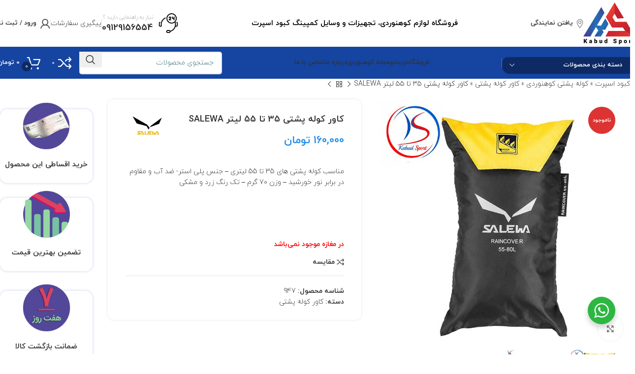

--- FILE ---
content_type: text/html; charset=UTF-8
request_url: https://kabudsport.com/product/%DA%A9%D8%A7%D9%88%D8%B1-%DA%A9%D9%88%D9%84%D9%87-%D9%BE%D8%B4%D8%AA%DB%8C-35-%D8%AA%D8%A7-55-%D9%84%DB%8C%D8%AA%D8%B1-salewa/
body_size: 42735
content:
<!DOCTYPE html>
<html dir="rtl" lang="fa-IR">
<head>
	<meta charset="UTF-8">
	<link rel="profile" href="https://gmpg.org/xfn/11">
	<link rel="pingback" href="https://kabudsport.com/xmlrpc.php">

	<meta name='robots' content='index, follow, max-image-preview:large, max-snippet:-1, max-video-preview:-1' />

	<!-- This site is optimized with the Yoast SEO Premium plugin v20.1 (Yoast SEO v26.7) - https://yoast.com/wordpress/plugins/seo/ -->
	<title>کاور کوله پشتی 35 تا 55 لیتر SALEWA - کبود اسپرت</title>
	<meta name="description" content="مناسب کوله پشتی های 35 تا 55 لیتری - جنس پلی استر- ضد آب و مقاوم در برابر نور خورشید - وزن 70 گرم - تک رنگ زرد و مشکی" />
	<link rel="canonical" href="https://kabudsport.com/product/کاور-کوله-پشتی-35-تا-55-لیتر-salewa/" />
	<meta property="og:locale" content="fa_IR" />
	<meta property="og:type" content="product" />
	<meta property="og:title" content="کاور کوله پشتی 35 تا 55 لیتر SALEWA" />
	<meta property="og:description" content="مناسب کوله پشتی های 35 تا 55 لیتری - جنس پلی استر- ضد آب و مقاوم در برابر نور خورشید - وزن 70 گرم - تک رنگ زرد و مشکی" />
	<meta property="og:url" content="https://kabudsport.com/product/کاور-کوله-پشتی-35-تا-55-لیتر-salewa/" />
	<meta property="og:site_name" content="کبود اسپرت" />
	<meta property="article:modified_time" content="2024-11-30T09:54:43+00:00" />
	<meta property="og:image" content="https://kabudsport.com/wp-content/uploads/2020/08/کاور-کوله-پشتی-۵۵-تا-۸۰-لیتر-SALEWA-1.jpg" />
	<meta property="og:image:width" content="800" />
	<meta property="og:image:height" content="800" />
	<meta property="og:image:type" content="image/jpeg" /><meta property="og:image" content="https://kabudsport.com/wp-content/uploads/2020/08/0007794_-35-55-salewa-3.jpeg" />
	<meta property="og:image:width" content="800" />
	<meta property="og:image:height" content="800" />
	<meta property="og:image:type" content="image/jpeg" />
	<meta name="twitter:card" content="summary_large_image" />
	<script type="application/ld+json" class="yoast-schema-graph">{"@context":"https://schema.org","@graph":[{"@type":["WebPage","ItemPage"],"@id":"https://kabudsport.com/product/%da%a9%d8%a7%d9%88%d8%b1-%da%a9%d9%88%d9%84%d9%87-%d9%be%d8%b4%d8%aa%db%8c-35-%d8%aa%d8%a7-55-%d9%84%db%8c%d8%aa%d8%b1-salewa/","url":"https://kabudsport.com/product/%da%a9%d8%a7%d9%88%d8%b1-%da%a9%d9%88%d9%84%d9%87-%d9%be%d8%b4%d8%aa%db%8c-35-%d8%aa%d8%a7-55-%d9%84%db%8c%d8%aa%d8%b1-salewa/","name":"کاور کوله پشتی 35 تا 55 لیتر SALEWA - کبود اسپرت","isPartOf":{"@id":"https://kabudsport.com/#website"},"primaryImageOfPage":{"@id":"https://kabudsport.com/product/%da%a9%d8%a7%d9%88%d8%b1-%da%a9%d9%88%d9%84%d9%87-%d9%be%d8%b4%d8%aa%db%8c-35-%d8%aa%d8%a7-55-%d9%84%db%8c%d8%aa%d8%b1-salewa/#primaryimage"},"image":{"@id":"https://kabudsport.com/product/%da%a9%d8%a7%d9%88%d8%b1-%da%a9%d9%88%d9%84%d9%87-%d9%be%d8%b4%d8%aa%db%8c-35-%d8%aa%d8%a7-55-%d9%84%db%8c%d8%aa%d8%b1-salewa/#primaryimage"},"thumbnailUrl":"https://kabudsport.com/wp-content/uploads/2020/08/کاور-کوله-پشتی-۵۵-تا-۸۰-لیتر-SALEWA-1.jpg","breadcrumb":{"@id":"https://kabudsport.com/product/%da%a9%d8%a7%d9%88%d8%b1-%da%a9%d9%88%d9%84%d9%87-%d9%be%d8%b4%d8%aa%db%8c-35-%d8%aa%d8%a7-55-%d9%84%db%8c%d8%aa%d8%b1-salewa/#breadcrumb"},"inLanguage":"fa-IR","potentialAction":{"@type":"BuyAction","target":"https://kabudsport.com/product/کاور-کوله-پشتی-35-تا-55-لیتر-salewa/"}},{"@type":"ImageObject","inLanguage":"fa-IR","@id":"https://kabudsport.com/product/%da%a9%d8%a7%d9%88%d8%b1-%da%a9%d9%88%d9%84%d9%87-%d9%be%d8%b4%d8%aa%db%8c-35-%d8%aa%d8%a7-55-%d9%84%db%8c%d8%aa%d8%b1-salewa/#primaryimage","url":"https://kabudsport.com/wp-content/uploads/2020/08/کاور-کوله-پشتی-۵۵-تا-۸۰-لیتر-SALEWA-1.jpg","contentUrl":"https://kabudsport.com/wp-content/uploads/2020/08/کاور-کوله-پشتی-۵۵-تا-۸۰-لیتر-SALEWA-1.jpg","width":800,"height":800},{"@type":"BreadcrumbList","@id":"https://kabudsport.com/product/%da%a9%d8%a7%d9%88%d8%b1-%da%a9%d9%88%d9%84%d9%87-%d9%be%d8%b4%d8%aa%db%8c-35-%d8%aa%d8%a7-55-%d9%84%db%8c%d8%aa%d8%b1-salewa/#breadcrumb","itemListElement":[{"@type":"ListItem","position":1,"name":"کبود اسپرت","item":"https://kabudsport.com/"},{"@type":"ListItem","position":2,"name":"فروشگاه","item":"https://kabudsport.com/shop/"},{"@type":"ListItem","position":3,"name":"کوله پشتی کوهنوردی","item":"https://kabudsport.com/product-category/%da%a9%d9%88%d9%84%d9%87-%d9%be%d8%b4%d8%aa%db%8c-%da%a9%d9%88%d9%87%d9%86%d9%88%d8%b1%d8%af%db%8c/"},{"@type":"ListItem","position":4,"name":"کاور کوله پشتی","item":"https://kabudsport.com/product-category/%da%a9%d9%88%d9%84%d9%87-%d9%be%d8%b4%d8%aa%db%8c-%da%a9%d9%88%d9%87%d9%86%d9%88%d8%b1%d8%af%db%8c/%da%a9%d8%a7%d9%88%d8%b1-%da%a9%d9%88%d9%84%d9%87-%d9%be%d8%b4%d8%aa%db%8c/"},{"@type":"ListItem","position":5,"name":"کاور کوله پشتی ۳۵ تا ۵۵ لیتر SALEWA"}]},{"@type":"WebSite","@id":"https://kabudsport.com/#website","url":"https://kabudsport.com/","name":"کبود اسپرت","description":"فروشگاه آنلاین تجهیزات کوهنوردی","publisher":{"@id":"https://kabudsport.com/#organization"},"potentialAction":[{"@type":"SearchAction","target":{"@type":"EntryPoint","urlTemplate":"https://kabudsport.com/?s={search_term_string}"},"query-input":{"@type":"PropertyValueSpecification","valueRequired":true,"valueName":"search_term_string"}}],"inLanguage":"fa-IR"},{"@type":"Organization","@id":"https://kabudsport.com/#organization","name":"کبود اسپرت","url":"https://kabudsport.com/","logo":{"@type":"ImageObject","inLanguage":"fa-IR","@id":"https://kabudsport.com/#/schema/logo/image/","url":"https://kabudsport.com/wp-content/uploads/2023/01/logo_k.png","contentUrl":"https://kabudsport.com/wp-content/uploads/2023/01/logo_k.png","width":200,"height":161,"caption":"کبود اسپرت"},"image":{"@id":"https://kabudsport.com/#/schema/logo/image/"},"sameAs":["https://www.facebook.com/kabudsports","https://www.instagram.com/kabudsport/","https://www.linkedin.com/company/kabudsport/","https://www.pinterest.com/kabuds/"]}]}</script>
	<meta property="product:price:amount" content="160000" />
	<meta property="product:price:currency" content="IRT" />
	<meta property="og:availability" content="out of stock" />
	<meta property="product:availability" content="out of stock" />
	<meta property="product:retailer_item_id" content="947" />
	<meta property="product:condition" content="new" />
	<!-- / Yoast SEO Premium plugin. -->


<link rel="alternate" type="application/rss+xml" title="کبود اسپرت &raquo; خوراک" href="https://kabudsport.com/feed/" />
<link rel="alternate" title="oEmbed (JSON)" type="application/json+oembed" href="https://kabudsport.com/wp-json/oembed/1.0/embed?url=https%3A%2F%2Fkabudsport.com%2Fproduct%2F%25da%25a9%25d8%25a7%25d9%2588%25d8%25b1-%25da%25a9%25d9%2588%25d9%2584%25d9%2587-%25d9%25be%25d8%25b4%25d8%25aa%25db%258c-35-%25d8%25aa%25d8%25a7-55-%25d9%2584%25db%258c%25d8%25aa%25d8%25b1-salewa%2F" />
<link rel="alternate" title="oEmbed (XML)" type="text/xml+oembed" href="https://kabudsport.com/wp-json/oembed/1.0/embed?url=https%3A%2F%2Fkabudsport.com%2Fproduct%2F%25da%25a9%25d8%25a7%25d9%2588%25d8%25b1-%25da%25a9%25d9%2588%25d9%2584%25d9%2587-%25d9%25be%25d8%25b4%25d8%25aa%25db%258c-35-%25d8%25aa%25d8%25a7-55-%25d9%2584%25db%258c%25d8%25aa%25d8%25b1-salewa%2F&#038;format=xml" />
<style id='wp-img-auto-sizes-contain-inline-css' type='text/css'>
img:is([sizes=auto i],[sizes^="auto," i]){contain-intrinsic-size:3000px 1500px}
/*# sourceURL=wp-img-auto-sizes-contain-inline-css */
</style>
<link data-minify="1" rel='stylesheet' id='nta-css-popup-rtl-css' href='https://kabudsport.com/wp-content/cache/min/1/wp-content/plugins/whatsapp-for-wordpress/assets/dist/css/style-rtl.css?ver=1769609850' type='text/css' media='all' />
<style id='woocommerce-inline-inline-css' type='text/css'>
.woocommerce form .form-row .required { visibility: visible; }
/*# sourceURL=woocommerce-inline-inline-css */
</style>
<link data-minify="1" rel='stylesheet' id='dashicons-css' href='https://kabudsport.com/wp-content/cache/min/1/wp-includes/css/dashicons.min.css?ver=1769609850' type='text/css' media='all' />
<link data-minify="1" rel='stylesheet' id='brands-styles-css' href='https://kabudsport.com/wp-content/cache/min/1/wp-content/plugins/woocommerce/assets/css/brands.css?ver=1769609850' type='text/css' media='all' />
<link rel='stylesheet' id='elementor-frontend-css' href='https://kabudsport.com/wp-content/plugins/elementor/assets/css/frontend.min.css?ver=3.34.0' type='text/css' media='all' />
<link rel='stylesheet' id='widget-image-css' href='https://kabudsport.com/wp-content/plugins/elementor/assets/css/widget-image-rtl.min.css?ver=3.34.0' type='text/css' media='all' />
<link rel='stylesheet' id='widget-divider-css' href='https://kabudsport.com/wp-content/plugins/elementor/assets/css/widget-divider-rtl.min.css?ver=3.34.0' type='text/css' media='all' />
<link rel='stylesheet' id='widget-heading-css' href='https://kabudsport.com/wp-content/plugins/elementor/assets/css/widget-heading-rtl.min.css?ver=3.34.0' type='text/css' media='all' />
<link rel='stylesheet' id='widget-icon-list-css' href='https://kabudsport.com/wp-content/plugins/elementor/assets/css/widget-icon-list-rtl.min.css?ver=3.34.0' type='text/css' media='all' />
<link data-minify="1" rel='stylesheet' id='elementor-icons-css' href='https://kabudsport.com/wp-content/cache/min/1/wp-content/plugins/elementor/assets/lib/eicons/css/elementor-icons.min.css?ver=1769609850' type='text/css' media='all' />
<link data-minify="1" rel='stylesheet' id='elementor-post-20609-css' href='https://kabudsport.com/wp-content/cache/min/1/wp-content/uploads/elementor/css/post-20609.css?ver=1769609850' type='text/css' media='all' />
<link data-minify="1" rel='stylesheet' id='elementor-post-43482-css' href='https://kabudsport.com/wp-content/cache/background-css/kabudsport.com/wp-content/cache/min/1/wp-content/uploads/elementor/css/post-43482.css?ver=1769609850&wpr_t=1769644930' type='text/css' media='all' />
<link data-minify="1" rel='stylesheet' id='rp-wcdpd-promotion-countdown-timer-styles-css' href='https://kabudsport.com/wp-content/cache/min/1/wp-content/plugins/wc-dynamic-pricing-and-discounts/extensions/promotion-countdown-timer/assets/styles.css?ver=1769609850' type='text/css' media='all' />
<link rel='stylesheet' id='woodmart-style-css' href='https://kabudsport.com/wp-content/cache/background-css/kabudsport.com/wp-content/themes/woodmart/css/parts/base-rtl.min.css?ver=8.0.1&wpr_t=1769644930' type='text/css' media='all' />
<link rel='stylesheet' id='child-style-css' href='https://kabudsport.com/wp-content/themes/woodmart-child/style.css?ver=8.0.1' type='text/css' media='all' />
<link rel='stylesheet' id='wd-helpers-wpb-elem-css' href='https://kabudsport.com/wp-content/themes/woodmart/css/parts/helpers-wpb-elem.min.css?ver=8.0.1' type='text/css' media='all' />
<link rel='stylesheet' id='wd-widget-wd-recent-posts-css' href='https://kabudsport.com/wp-content/themes/woodmart/css/parts/widget-wd-recent-posts.min.css?ver=8.0.1' type='text/css' media='all' />
<link rel='stylesheet' id='wd-widget-wd-layered-nav-css' href='https://kabudsport.com/wp-content/themes/woodmart/css/parts/woo-widget-wd-layered-nav.min.css?ver=8.0.1' type='text/css' media='all' />
<link rel='stylesheet' id='wd-woo-mod-swatches-base-css' href='https://kabudsport.com/wp-content/themes/woodmart/css/parts/woo-mod-swatches-base.min.css?ver=8.0.1' type='text/css' media='all' />
<link rel='stylesheet' id='wd-woo-mod-swatches-filter-css' href='https://kabudsport.com/wp-content/themes/woodmart/css/parts/woo-mod-swatches-filter.min.css?ver=8.0.1' type='text/css' media='all' />
<link rel='stylesheet' id='wd-widget-layered-nav-stock-status-css' href='https://kabudsport.com/wp-content/themes/woodmart/css/parts/woo-widget-layered-nav-stock-status.min.css?ver=8.0.1' type='text/css' media='all' />
<link rel='stylesheet' id='wd-widget-product-list-css' href='https://kabudsport.com/wp-content/themes/woodmart/css/parts/woo-widget-product-list-rtl.min.css?ver=8.0.1' type='text/css' media='all' />
<link rel='stylesheet' id='wd-widget-slider-price-filter-css' href='https://kabudsport.com/wp-content/themes/woodmart/css/parts/woo-widget-slider-price-filter.min.css?ver=8.0.1' type='text/css' media='all' />
<link rel='stylesheet' id='wd-lazy-loading-css' href='https://kabudsport.com/wp-content/themes/woodmart/css/parts/opt-lazy-load.min.css?ver=8.0.1' type='text/css' media='all' />
<link rel='stylesheet' id='wd-elementor-base-css' href='https://kabudsport.com/wp-content/themes/woodmart/css/parts/int-elem-base-rtl.min.css?ver=8.0.1' type='text/css' media='all' />
<link rel='stylesheet' id='wd-elementor-pro-base-css' href='https://kabudsport.com/wp-content/themes/woodmart/css/parts/int-elementor-pro-rtl.min.css?ver=8.0.1' type='text/css' media='all' />
<link rel='stylesheet' id='wd-notices-fixed-css' href='https://kabudsport.com/wp-content/themes/woodmart/css/parts/woo-opt-sticky-notices-old.min.css?ver=8.0.1' type='text/css' media='all' />
<link rel='stylesheet' id='wd-woocommerce-base-css' href='https://kabudsport.com/wp-content/themes/woodmart/css/parts/woocommerce-base-rtl.min.css?ver=8.0.1' type='text/css' media='all' />
<link rel='stylesheet' id='wd-mod-star-rating-css' href='https://kabudsport.com/wp-content/themes/woodmart/css/parts/mod-star-rating.min.css?ver=8.0.1' type='text/css' media='all' />
<link rel='stylesheet' id='wd-woo-el-track-order-css' href='https://kabudsport.com/wp-content/themes/woodmart/css/parts/woo-el-track-order.min.css?ver=8.0.1' type='text/css' media='all' />
<link rel='stylesheet' id='wd-woocommerce-block-notices-css' href='https://kabudsport.com/wp-content/themes/woodmart/css/parts/woo-mod-block-notices-rtl.min.css?ver=8.0.1' type='text/css' media='all' />
<link rel='stylesheet' id='wd-woo-mod-quantity-css' href='https://kabudsport.com/wp-content/themes/woodmart/css/parts/woo-mod-quantity.min.css?ver=8.0.1' type='text/css' media='all' />
<link rel='stylesheet' id='wd-woo-single-prod-el-base-css' href='https://kabudsport.com/wp-content/themes/woodmart/css/parts/woo-single-prod-el-base.min.css?ver=8.0.1' type='text/css' media='all' />
<link rel='stylesheet' id='wd-woo-mod-stock-status-css' href='https://kabudsport.com/wp-content/themes/woodmart/css/parts/woo-mod-stock-status.min.css?ver=8.0.1' type='text/css' media='all' />
<link rel='stylesheet' id='wd-woo-mod-shop-attributes-css' href='https://kabudsport.com/wp-content/themes/woodmart/css/parts/woo-mod-shop-attributes.min.css?ver=8.0.1' type='text/css' media='all' />
<link rel='stylesheet' id='wd-header-base-css' href='https://kabudsport.com/wp-content/themes/woodmart/css/parts/header-base-rtl.min.css?ver=8.0.1' type='text/css' media='all' />
<link rel='stylesheet' id='wd-mod-tools-css' href='https://kabudsport.com/wp-content/themes/woodmart/css/parts/mod-tools.min.css?ver=8.0.1' type='text/css' media='all' />
<link rel='stylesheet' id='wd-header-elements-base-css' href='https://kabudsport.com/wp-content/themes/woodmart/css/parts/header-el-base-rtl.min.css?ver=8.0.1' type='text/css' media='all' />
<link rel='stylesheet' id='wd-info-box-css' href='https://kabudsport.com/wp-content/themes/woodmart/css/parts/el-info-box-rtl.min.css?ver=8.0.1' type='text/css' media='all' />
<link rel='stylesheet' id='wd-el-subtitle-style-css' href='https://kabudsport.com/wp-content/themes/woodmart/css/parts/el-subtitle-style.min.css?ver=8.0.1' type='text/css' media='all' />
<link rel='stylesheet' id='wd-button-css' href='https://kabudsport.com/wp-content/themes/woodmart/css/parts/el-button.min.css?ver=8.0.1' type='text/css' media='all' />
<link rel='stylesheet' id='wd-woo-mod-login-form-css' href='https://kabudsport.com/wp-content/themes/woodmart/css/parts/woo-mod-login-form.min.css?ver=8.0.1' type='text/css' media='all' />
<link rel='stylesheet' id='wd-header-my-account-css' href='https://kabudsport.com/wp-content/themes/woodmart/css/parts/header-el-my-account-rtl.min.css?ver=8.0.1' type='text/css' media='all' />
<link rel='stylesheet' id='wd-header-mobile-nav-dropdown-css' href='https://kabudsport.com/wp-content/themes/woodmart/css/parts/header-el-mobile-nav-dropdown.min.css?ver=8.0.1' type='text/css' media='all' />
<link rel='stylesheet' id='wd-header-search-css' href='https://kabudsport.com/wp-content/themes/woodmart/css/parts/header-el-search-rtl.min.css?ver=8.0.1' type='text/css' media='all' />
<link rel='stylesheet' id='wd-header-cart-side-css' href='https://kabudsport.com/wp-content/themes/woodmart/css/parts/header-el-cart-side.min.css?ver=8.0.1' type='text/css' media='all' />
<link rel='stylesheet' id='wd-header-cart-css' href='https://kabudsport.com/wp-content/themes/woodmart/css/parts/header-el-cart-rtl.min.css?ver=8.0.1' type='text/css' media='all' />
<link rel='stylesheet' id='wd-widget-shopping-cart-css' href='https://kabudsport.com/wp-content/themes/woodmart/css/parts/woo-widget-shopping-cart-rtl.min.css?ver=8.0.1' type='text/css' media='all' />
<link rel='stylesheet' id='wd-header-el-category-more-btn-css' href='https://kabudsport.com/wp-content/themes/woodmart/css/parts/header-el-category-more-btn.min.css?ver=8.0.1' type='text/css' media='all' />
<link rel='stylesheet' id='wd-header-categories-nav-css' href='https://kabudsport.com/wp-content/themes/woodmart/css/parts/header-el-category-nav.min.css?ver=8.0.1' type='text/css' media='all' />
<link rel='stylesheet' id='wd-mod-nav-vertical-css' href='https://kabudsport.com/wp-content/themes/woodmart/css/parts/mod-nav-vertical-rtl.min.css?ver=8.0.1' type='text/css' media='all' />
<link rel='stylesheet' id='wd-mod-nav-vertical-design-with-bg-css' href='https://kabudsport.com/wp-content/themes/woodmart/css/parts/mod-nav-vertical-design-with-bg.min.css?ver=8.0.1' type='text/css' media='all' />
<link rel='stylesheet' id='wd-header-search-form-css' href='https://kabudsport.com/wp-content/themes/woodmart/css/parts/header-el-search-form-rtl.min.css?ver=8.0.1' type='text/css' media='all' />
<link rel='stylesheet' id='wd-wd-search-form-css' href='https://kabudsport.com/wp-content/themes/woodmart/css/parts/wd-search-form-rtl.min.css?ver=8.0.1' type='text/css' media='all' />
<link rel='stylesheet' id='wd-page-title-css' href='https://kabudsport.com/wp-content/themes/woodmart/css/parts/page-title.min.css?ver=8.0.1' type='text/css' media='all' />
<link rel='stylesheet' id='wd-woo-single-prod-predefined-css' href='https://kabudsport.com/wp-content/themes/woodmart/css/parts/woo-single-prod-predefined-rtl.min.css?ver=8.0.1' type='text/css' media='all' />
<link rel='stylesheet' id='wd-woo-single-prod-and-quick-view-predefined-css' href='https://kabudsport.com/wp-content/themes/woodmart/css/parts/woo-single-prod-and-quick-view-predefined-rtl.min.css?ver=8.0.1' type='text/css' media='all' />
<link rel='stylesheet' id='wd-woo-single-prod-el-tabs-predefined-css' href='https://kabudsport.com/wp-content/themes/woodmart/css/parts/woo-single-prod-el-tabs-predefined.min.css?ver=8.0.1' type='text/css' media='all' />
<link rel='stylesheet' id='wd-woo-single-prod-opt-base-css' href='https://kabudsport.com/wp-content/themes/woodmart/css/parts/woo-single-prod-opt-base.min.css?ver=8.0.1' type='text/css' media='all' />
<link rel='stylesheet' id='wd-woo-single-prod-el-navigation-css' href='https://kabudsport.com/wp-content/themes/woodmart/css/parts/woo-single-prod-el-navigation-rtl.min.css?ver=8.0.1' type='text/css' media='all' />
<link rel='stylesheet' id='wd-woo-single-prod-el-gallery-css' href='https://kabudsport.com/wp-content/themes/woodmart/css/parts/woo-single-prod-el-gallery.min.css?ver=8.0.1' type='text/css' media='all' />
<link rel='stylesheet' id='wd-swiper-css' href='https://kabudsport.com/wp-content/themes/woodmart/css/parts/lib-swiper-rtl.min.css?ver=8.0.1' type='text/css' media='all' />
<link rel='stylesheet' id='wd-woo-mod-product-labels-css' href='https://kabudsport.com/wp-content/themes/woodmart/css/parts/woo-mod-product-labels.min.css?ver=8.0.1' type='text/css' media='all' />
<link rel='stylesheet' id='wd-woo-mod-product-labels-round-css' href='https://kabudsport.com/wp-content/themes/woodmart/css/parts/woo-mod-product-labels-round.min.css?ver=8.0.1' type='text/css' media='all' />
<link rel='stylesheet' id='wd-swiper-arrows-css' href='https://kabudsport.com/wp-content/themes/woodmart/css/parts/lib-swiper-arrows-rtl.min.css?ver=8.0.1' type='text/css' media='all' />
<link rel='stylesheet' id='wd-photoswipe-css' href='https://kabudsport.com/wp-content/cache/background-css/kabudsport.com/wp-content/themes/woodmart/css/parts/lib-photoswipe-rtl.min.css?ver=8.0.1&wpr_t=1769644930' type='text/css' media='all' />
<link rel='stylesheet' id='wd-off-canvas-sidebar-css' href='https://kabudsport.com/wp-content/themes/woodmart/css/parts/opt-off-canvas-sidebar.min.css?ver=8.0.1' type='text/css' media='all' />
<link rel='stylesheet' id='wd-text-block-css' href='https://kabudsport.com/wp-content/themes/woodmart/css/parts/el-text-block.min.css?ver=8.0.1' type='text/css' media='all' />
<link rel='stylesheet' id='wd-accordion-css' href='https://kabudsport.com/wp-content/themes/woodmart/css/parts/el-accordion.min.css?ver=8.0.1' type='text/css' media='all' />
<link rel='stylesheet' id='wd-accordion-elem-wpb-css' href='https://kabudsport.com/wp-content/themes/woodmart/css/parts/el-accordion-wpb-elem-rtl.min.css?ver=8.0.1' type='text/css' media='all' />
<link rel='stylesheet' id='wd-woo-single-prod-el-reviews-css' href='https://kabudsport.com/wp-content/themes/woodmart/css/parts/woo-single-prod-el-reviews.min.css?ver=8.0.1' type='text/css' media='all' />
<link rel='stylesheet' id='wd-woo-single-prod-el-reviews-style-1-css' href='https://kabudsport.com/wp-content/themes/woodmart/css/parts/woo-single-prod-el-reviews-style-1.min.css?ver=8.0.1' type='text/css' media='all' />
<link rel='stylesheet' id='wd-mod-comments-css' href='https://kabudsport.com/wp-content/themes/woodmart/css/parts/mod-comments-rtl.min.css?ver=8.0.1' type='text/css' media='all' />
<link rel='stylesheet' id='wd-footer-base-css' href='https://kabudsport.com/wp-content/themes/woodmart/css/parts/footer-base-rtl.min.css?ver=8.0.1' type='text/css' media='all' />
<link rel='stylesheet' id='wd-section-title-css' href='https://kabudsport.com/wp-content/themes/woodmart/css/parts/el-section-title-rtl.min.css?ver=8.0.1' type='text/css' media='all' />
<link rel='stylesheet' id='wd-social-icons-css' href='https://kabudsport.com/wp-content/themes/woodmart/css/parts/el-social-icons.min.css?ver=8.0.1' type='text/css' media='all' />
<link rel='stylesheet' id='wd-scroll-top-css' href='https://kabudsport.com/wp-content/themes/woodmart/css/parts/opt-scrolltotop-rtl.min.css?ver=8.0.1' type='text/css' media='all' />
<link rel='stylesheet' id='wd-wd-search-results-css' href='https://kabudsport.com/wp-content/themes/woodmart/css/parts/wd-search-results-rtl.min.css?ver=8.0.1' type='text/css' media='all' />
<link rel='stylesheet' id='wd-header-search-fullscreen-css' href='https://kabudsport.com/wp-content/themes/woodmart/css/parts/header-el-search-fullscreen-general-rtl.min.css?ver=8.0.1' type='text/css' media='all' />
<link rel='stylesheet' id='wd-header-search-fullscreen-2-css' href='https://kabudsport.com/wp-content/themes/woodmart/css/parts/header-el-search-fullscreen-2-rtl.min.css?ver=8.0.1' type='text/css' media='all' />
<link rel='stylesheet' id='wd-header-search-fullscreen-1-css' href='https://kabudsport.com/wp-content/themes/woodmart/css/parts/header-el-search-fullscreen-1-rtl.min.css?ver=8.0.1' type='text/css' media='all' />
<link rel='stylesheet' id='wd-bottom-toolbar-css' href='https://kabudsport.com/wp-content/themes/woodmart/css/parts/opt-bottom-toolbar-rtl.min.css?ver=8.0.1' type='text/css' media='all' />
<link rel='stylesheet' id='wd-mod-sticky-sidebar-opener-css' href='https://kabudsport.com/wp-content/themes/woodmart/css/parts/mod-sticky-sidebar-opener.min.css?ver=8.0.1' type='text/css' media='all' />
<link data-minify="1" rel='stylesheet' id='xts-style-header_190975-css' href='https://kabudsport.com/wp-content/cache/min/1/wp-content/uploads/2024/12/xts-header_190975-1733738697.css?ver=1769609850' type='text/css' media='all' />
<link data-minify="1" rel='stylesheet' id='xts-style-theme_settings_default-css' href='https://kabudsport.com/wp-content/cache/background-css/kabudsport.com/wp-content/cache/min/1/wp-content/uploads/2025/03/xts-theme_settings_default-1742896629.css?ver=1769609850&wpr_t=1769644930' type='text/css' media='all' />
<link rel='stylesheet' id='elementor-icons-shared-0-css' href='https://kabudsport.com/wp-content/plugins/elementor/assets/lib/font-awesome/css/fontawesome.min.css?ver=5.15.3' type='text/css' media='all' />
<link data-minify="1" rel='stylesheet' id='elementor-icons-fa-solid-css' href='https://kabudsport.com/wp-content/cache/min/1/wp-content/plugins/elementor/assets/lib/font-awesome/css/solid.min.css?ver=1769609850' type='text/css' media='all' />
<link data-minify="1" rel='stylesheet' id='elementor-icons-fa-brands-css' href='https://kabudsport.com/wp-content/cache/min/1/wp-content/plugins/elementor/assets/lib/font-awesome/css/brands.min.css?ver=1769609850' type='text/css' media='all' />
<script type="text/javascript" src="https://kabudsport.com/wp-includes/js/jquery/jquery.min.js?ver=3.7.1" id="jquery-core-js"></script>
<script type="text/javascript" src="https://kabudsport.com/wp-includes/js/jquery/jquery-migrate.min.js?ver=3.4.1" id="jquery-migrate-js"></script>
<script type="text/javascript" src="https://kabudsport.com/wp-content/plugins/woocommerce/assets/js/jquery-blockui/jquery.blockUI.min.js?ver=2.7.0-wc.9.6.3" id="jquery-blockui-js" defer="defer" data-wp-strategy="defer"></script>
<script type="text/javascript" id="wc-add-to-cart-js-extra">
/* <![CDATA[ */
var wc_add_to_cart_params = {"ajax_url":"/wp-admin/admin-ajax.php","wc_ajax_url":"/?wc-ajax=%%endpoint%%","i18n_view_cart":"\u0645\u0634\u0627\u0647\u062f\u0647 \u0633\u0628\u062f \u062e\u0631\u06cc\u062f","cart_url":"https://kabudsport.com/cart/","is_cart":"","cart_redirect_after_add":"no"};
//# sourceURL=wc-add-to-cart-js-extra
/* ]]> */
</script>
<script type="text/javascript" src="https://kabudsport.com/wp-content/plugins/woocommerce/assets/js/frontend/add-to-cart.min.js?ver=9.6.3" id="wc-add-to-cart-js" defer="defer" data-wp-strategy="defer"></script>
<script type="text/javascript" src="https://kabudsport.com/wp-content/plugins/woocommerce/assets/js/zoom/jquery.zoom.min.js?ver=1.7.21-wc.9.6.3" id="zoom-js" defer="defer" data-wp-strategy="defer"></script>
<script type="text/javascript" id="wc-single-product-js-extra">
/* <![CDATA[ */
var wc_single_product_params = {"i18n_required_rating_text":"\u062e\u0648\u0627\u0647\u0634\u0645\u0646\u062f\u06cc\u0645 \u06cc\u06a9 \u0631\u062a\u0628\u0647 \u0631\u0627 \u0627\u0646\u062a\u062e\u0627\u0628 \u06a9\u0646\u06cc\u062f","i18n_product_gallery_trigger_text":"\u0645\u0634\u0627\u0647\u062f\u0647 \u06af\u0627\u0644\u0631\u06cc \u062a\u0635\u0627\u0648\u06cc\u0631 \u062f\u0631 \u062d\u0627\u0644\u062a \u062a\u0645\u0627\u0645 \u0635\u0641\u062d\u0647","review_rating_required":"yes","flexslider":{"rtl":true,"animation":"slide","smoothHeight":true,"directionNav":false,"controlNav":"thumbnails","slideshow":false,"animationSpeed":500,"animationLoop":false,"allowOneSlide":false},"zoom_enabled":"","zoom_options":[],"photoswipe_enabled":"","photoswipe_options":{"shareEl":false,"closeOnScroll":false,"history":false,"hideAnimationDuration":0,"showAnimationDuration":0},"flexslider_enabled":""};
//# sourceURL=wc-single-product-js-extra
/* ]]> */
</script>
<script type="text/javascript" src="https://kabudsport.com/wp-content/plugins/woocommerce/assets/js/frontend/single-product.min.js?ver=9.6.3" id="wc-single-product-js" defer="defer" data-wp-strategy="defer"></script>
<script type="text/javascript" src="https://kabudsport.com/wp-content/plugins/woocommerce/assets/js/js-cookie/js.cookie.min.js?ver=2.1.4-wc.9.6.3" id="js-cookie-js" defer="defer" data-wp-strategy="defer"></script>
<script type="text/javascript" id="woocommerce-js-extra">
/* <![CDATA[ */
var woocommerce_params = {"ajax_url":"/wp-admin/admin-ajax.php","wc_ajax_url":"/?wc-ajax=%%endpoint%%"};
//# sourceURL=woocommerce-js-extra
/* ]]> */
</script>
<script type="text/javascript" src="https://kabudsport.com/wp-content/plugins/woocommerce/assets/js/frontend/woocommerce.min.js?ver=9.6.3" id="woocommerce-js" defer="defer" data-wp-strategy="defer"></script>
<script data-minify="1" type="text/javascript" src="https://kabudsport.com/wp-content/cache/min/1/wp-content/plugins/wc-dynamic-pricing-and-discounts/rightpress/jquery-plugins/rightpress-helper/rightpress-helper.js?ver=1767799264" id="rightpress-helper-js"></script>
<script data-minify="1" type="text/javascript" src="https://kabudsport.com/wp-content/cache/min/1/wp-content/plugins/wc-dynamic-pricing-and-discounts/rightpress/jquery-plugins/rightpress-live-product-update/rightpress-live-product-update.js?ver=1767799264" id="rightpress-live-product-update-js"></script>
<script type="text/javascript" id="rp-wcdpd-promotion-countdown-timer-scripts-js-extra">
/* <![CDATA[ */
var rp_wcdpd_promotion_countdown_timer = {"ajaxurl":"https://kabudsport.com/wp-admin/admin-ajax.php?rp_wcdpd_ajax=1"};
//# sourceURL=rp-wcdpd-promotion-countdown-timer-scripts-js-extra
/* ]]> */
</script>
<script data-minify="1" type="text/javascript" src="https://kabudsport.com/wp-content/cache/min/1/wp-content/plugins/wc-dynamic-pricing-and-discounts/extensions/promotion-countdown-timer/assets/scripts.js?ver=1767799264" id="rp-wcdpd-promotion-countdown-timer-scripts-js"></script>
<script type="text/javascript" src="https://kabudsport.com/wp-content/themes/woodmart/js/libs/device.min.js?ver=8.0.1" id="wd-device-library-js"></script>
<script type="text/javascript" src="https://kabudsport.com/wp-content/themes/woodmart/js/scripts/global/scrollBar.min.js?ver=8.0.1" id="wd-scrollbar-js"></script>
<link rel="https://api.w.org/" href="https://kabudsport.com/wp-json/" /><link rel="alternate" title="JSON" type="application/json" href="https://kabudsport.com/wp-json/wp/v2/product/12567" /><link rel="EditURI" type="application/rsd+xml" title="RSD" href="https://kabudsport.com/xmlrpc.php?rsd" />
<link data-minify="1" rel="stylesheet" href="https://kabudsport.com/wp-content/cache/min/1/wp-content/themes/woodmart-child/rtl.css?ver=1769609850" type="text/css" media="screen" /><script>
function put_button_letmeknow_sbp() { 
    var button = document.getElementById('button_element_letmeknow_sbp').innerHTML;let list_position = '';let number_button_in_products = '';
                            list_position = 'out-of-stock';number_button_in_products = [1];var elements = document.getElementsByClassName(list_position); 
                                
        for (let i = 0; i < elements.length; i++) {if (number_button_in_products.includes(i)) {elements[i].innerHTML += '<div class="button_simple_products_letmeknow_sbp">' + button + '</div>';}}}

        window.addEventListener('load', put_button_letmeknow_sbp);
        
        </script><!-- site-navigation-element Schema optimized by Schema Pro --><script type="application/ld+json">{"@context":"https:\/\/schema.org","@graph":[{"@context":"https:\/\/schema.org","@type":"SiteNavigationElement","id":"site-navigation","name":"\u06a9\u0641\u0634 \u06a9\u0648\u0647\u0646\u0648\u0631\u062f\u06cc","url":"https:\/\/kabudsport.com\/product-category\/%da%a9%d9%81%d8%b4\/%da%a9%d9%81%d8%b4-%da%a9%d9%88%d9%87%d9%86%d9%88%d8%b1%d8%af%db%8c\/"},{"@context":"https:\/\/schema.org","@type":"SiteNavigationElement","id":"site-navigation","name":"\u06a9\u0648\u0644\u0647 \u067e\u0634\u062a\u06cc \u06a9\u0648\u0647\u0646\u0648\u0631\u062f\u06cc","url":"https:\/\/kabudsport.com\/product-category\/%da%a9%d9%88%d9%84%d9%87-%d9%be%d8%b4%d8%aa%db%8c-%da%a9%d9%88%d9%87%d9%86%d9%88%d8%b1%d8%af%db%8c\/"},{"@context":"https:\/\/schema.org","@type":"SiteNavigationElement","id":"site-navigation","name":"\u062e\u0631\u06cc\u062f \u0627\u0642\u0633\u0627\u0637\u06cc \u0644\u0648\u0627\u0632\u0645 \u06a9\u0648\u0647\u0646\u0648\u0631\u062f\u06cc","url":"https:\/\/kabudsport.com\/%d9%81%d8%b1%d9%88%d8%b4-%d8%a7%d9%82%d8%b3%d8%a7%d8%b7%db%8c-%d9%88-%da%86%da%a9%db%8c\/"},{"@context":"https:\/\/schema.org","@type":"SiteNavigationElement","id":"site-navigation","name":"\u062a\u0645\u0627\u0633 \u0628\u0627 \u0645\u0627","url":"https:\/\/kabudsport.com\/contactus\/"}]}</script><!-- / site-navigation-element Schema optimized by Schema Pro --><meta name="theme-color" content="rgb(13,42,100)">					<meta name="viewport" content="width=device-width, initial-scale=1.0, maximum-scale=1.0, user-scalable=no">
										<noscript><style>.woocommerce-product-gallery{ opacity: 1 !important; }</style></noscript>
				<style>
				.e-con.e-parent:nth-of-type(n+4):not(.e-lazyloaded):not(.e-no-lazyload),
				.e-con.e-parent:nth-of-type(n+4):not(.e-lazyloaded):not(.e-no-lazyload) * {
					background-image: none !important;
				}
				@media screen and (max-height: 1024px) {
					.e-con.e-parent:nth-of-type(n+3):not(.e-lazyloaded):not(.e-no-lazyload),
					.e-con.e-parent:nth-of-type(n+3):not(.e-lazyloaded):not(.e-no-lazyload) * {
						background-image: none !important;
					}
				}
				@media screen and (max-height: 640px) {
					.e-con.e-parent:nth-of-type(n+2):not(.e-lazyloaded):not(.e-no-lazyload),
					.e-con.e-parent:nth-of-type(n+2):not(.e-lazyloaded):not(.e-no-lazyload) * {
						background-image: none !important;
					}
				}
			</style>
			<style class='wp-fonts-local' type='text/css'>
@font-face{font-family:Inter;font-style:normal;font-weight:300 900;font-display:fallback;src:url('https://kabudsport.com/wp-content/plugins/woocommerce/assets/fonts/Inter-VariableFont_slnt,wght.woff2') format('woff2');font-stretch:normal;}
@font-face{font-family:Cardo;font-style:normal;font-weight:400;font-display:fallback;src:url('https://kabudsport.com/wp-content/plugins/woocommerce/assets/fonts/cardo_normal_400.woff2') format('woff2');}
</style>
			<style id="wpsp-style-frontend"></style>
			<link rel="icon" href="https://kabudsport.com/wp-content/uploads/2023/01/ico.png" sizes="32x32" />
<link rel="icon" href="https://kabudsport.com/wp-content/uploads/2023/01/ico.png" sizes="192x192" />
<link rel="apple-touch-icon" href="https://kabudsport.com/wp-content/uploads/2023/01/ico.png" />
<meta name="msapplication-TileImage" content="https://kabudsport.com/wp-content/uploads/2023/01/ico.png" />
		<style type="text/css" id="wp-custom-css">
			.wd-header-nav .wd-dropdown-menu {
    padding: 30px 0 0 0;
}
.whb-header .wd-fontsize-xs {
    font-size: 11px;
}
.whb-header .box-icon-align-right .box-icon-wrapper {
    margin-left: 11px;
}
.wd-info-box .info-box-subtitle, .wd-info-box .info-box-title {
    margin-bottom: 0 !important;
}
.labels-rounded .out-of-stock {
    font-size: 11px;
}

@media (max-width: 768.98px) {
    #thr_box_nzr {
        margin-top: 20px;
    }

    #thr_box_nzr > div {
        display: flex;
        flex-wrap: nowrap;
        justify-content: space-between;
    }

    #thr_box_nzr > div > section {
        width: 49%;
    }

    #takhfif_numb {
        font-size: 25px !important;
    }
}

.home .wd-btn-arrow {
    visibility: visible;
    opacity: 1 !important;
}

.home [class*="wd-carousel-spacing-"] .owl-nav > div[class*="next"] {
    left: calc(-15px + var(--wd-car-sp) / 2);
}

.home [class*="wd-carousel-spacing-"] .owl-nav > div[class*="prev"] {
    right: calc(-30px + var(--wd-car-sp) / 2);
}

/* تغییر متن "در انبار موجود نمی‌باشد" به "در مغازه موجود نمی‌باشد" */
.woocommerce-stock-availability {
    visibility: hidden;
}

.woocommerce-stock-availability::after {
    content: "در مغازه موجود نمی‌باشد";
    visibility: visible;
    display: block;
    color: green;
    font-weight: bold;
}

/* تغییر متن "موجود در انبار" به "موجود در مغازه" */
.stock.in-stock {
    visibility: hidden;
}

.stock.in-stock::after {
    content: "موجود در مغازه";
    visibility: visible;
    display: block;
    color: blue;
    font-weight: bold;
}

/* تغییر متن برای کالاهای ناموجود */
.stock.out-of-stock {
    visibility: hidden;
}

.stock.out-of-stock::after {
    content: "در مغازه موجود نمی‌باشد";
    visibility: visible;
    display: block;
    color: red;
    font-weight: bold;
}

/* ✅ تغییر رنگ بنر اطلاعیه به سبز تیره */
.elementor-element-f2b181b, 
.elementor-element.elementor-element-f2b181b {
    background-color: #006400 !important; /* سبز تیره */
    color: #ffffff !important;           /* متن سفید */
    padding: 10px;
    text-align: center;
}
		</style>
		<style>
		
		</style><noscript><style id="rocket-lazyload-nojs-css">.rll-youtube-player, [data-lazy-src]{display:none !important;}</style></noscript><style id="wpr-lazyload-bg-container"></style><style id="wpr-lazyload-bg-exclusion"></style>
<noscript>
<style id="wpr-lazyload-bg-nostyle">.elementor-43482 .elementor-element.elementor-element-16f32bf:not(.elementor-motion-effects-element-type-background),.elementor-43482 .elementor-element.elementor-element-16f32bf>.elementor-motion-effects-container>.elementor-motion-effects-layer{--wpr-bg-4c1e39aa-688c-4a7e-a76c-5666c370d1ad: url('https://kabudsport.com/wp-content/uploads/2023/01/back_footer.jpg');}html:not(.browser-Firefox) input[type="date"]{--wpr-bg-b4cbe068-847a-48f6-bcc4-0072577ed129: url('https://kabudsport.com/wp-content/themes/woodmart/inc/admin/assets/images/calend-d.svg');}html:not(.browser-Firefox) [class*="color-scheme-light"] input[type='date']{--wpr-bg-ce7f283e-9123-42aa-82a9-c3da3df55f59: url('https://kabudsport.com/wp-content/themes/woodmart/inc/admin/assets/images/calend-l.svg');}.pswp__button,[class*="pswp__button--arrow--"]:before{--wpr-bg-2855e1e9-9c4a-426f-838d-7cdcc578d0a5: url('https://kabudsport.com/wp-content/themes/woodmart/images/default-skin.png');}.pswp--svg .pswp__button,.pswp--svg [class*="pswp__button--arrow--"]:before{--wpr-bg-b3333995-4dca-4b20-8d90-983d08a25f68: url('https://kabudsport.com/wp-content/themes/woodmart/images/default-skin.svg');}.wd-popup.wd-promo-popup{--wpr-bg-f84b778a-3486-46fc-ba90-b52a08c8ffdf: url('https://kabudsport.com/wp-content/uploads/2024/11/Untitled-1.jpg');}</style>
</noscript>
<script type="application/javascript">const rocket_pairs = [{"selector":".elementor-43482 .elementor-element.elementor-element-16f32bf:not(.elementor-motion-effects-element-type-background),.elementor-43482 .elementor-element.elementor-element-16f32bf>.elementor-motion-effects-container>.elementor-motion-effects-layer","style":".elementor-43482 .elementor-element.elementor-element-16f32bf:not(.elementor-motion-effects-element-type-background),.elementor-43482 .elementor-element.elementor-element-16f32bf>.elementor-motion-effects-container>.elementor-motion-effects-layer{--wpr-bg-4c1e39aa-688c-4a7e-a76c-5666c370d1ad: url('https:\/\/kabudsport.com\/wp-content\/uploads\/2023\/01\/back_footer.jpg');}","hash":"4c1e39aa-688c-4a7e-a76c-5666c370d1ad","url":"https:\/\/kabudsport.com\/wp-content\/uploads\/2023\/01\/back_footer.jpg"},{"selector":"html:not(.browser-Firefox) input[type=\"date\"]","style":"html:not(.browser-Firefox) input[type=\"date\"]{--wpr-bg-b4cbe068-847a-48f6-bcc4-0072577ed129: url('https:\/\/kabudsport.com\/wp-content\/themes\/woodmart\/inc\/admin\/assets\/images\/calend-d.svg');}","hash":"b4cbe068-847a-48f6-bcc4-0072577ed129","url":"https:\/\/kabudsport.com\/wp-content\/themes\/woodmart\/inc\/admin\/assets\/images\/calend-d.svg"},{"selector":"html:not(.browser-Firefox) [class*=\"color-scheme-light\"] input[type='date']","style":"html:not(.browser-Firefox) [class*=\"color-scheme-light\"] input[type='date']{--wpr-bg-ce7f283e-9123-42aa-82a9-c3da3df55f59: url('https:\/\/kabudsport.com\/wp-content\/themes\/woodmart\/inc\/admin\/assets\/images\/calend-l.svg');}","hash":"ce7f283e-9123-42aa-82a9-c3da3df55f59","url":"https:\/\/kabudsport.com\/wp-content\/themes\/woodmart\/inc\/admin\/assets\/images\/calend-l.svg"},{"selector":".pswp__button,[class*=\"pswp__button--arrow--\"]","style":".pswp__button,[class*=\"pswp__button--arrow--\"]:before{--wpr-bg-2855e1e9-9c4a-426f-838d-7cdcc578d0a5: url('https:\/\/kabudsport.com\/wp-content\/themes\/woodmart\/images\/default-skin.png');}","hash":"2855e1e9-9c4a-426f-838d-7cdcc578d0a5","url":"https:\/\/kabudsport.com\/wp-content\/themes\/woodmart\/images\/default-skin.png"},{"selector":".pswp--svg .pswp__button,.pswp--svg [class*=\"pswp__button--arrow--\"]","style":".pswp--svg .pswp__button,.pswp--svg [class*=\"pswp__button--arrow--\"]:before{--wpr-bg-b3333995-4dca-4b20-8d90-983d08a25f68: url('https:\/\/kabudsport.com\/wp-content\/themes\/woodmart\/images\/default-skin.svg');}","hash":"b3333995-4dca-4b20-8d90-983d08a25f68","url":"https:\/\/kabudsport.com\/wp-content\/themes\/woodmart\/images\/default-skin.svg"},{"selector":".wd-popup.wd-promo-popup","style":".wd-popup.wd-promo-popup{--wpr-bg-f84b778a-3486-46fc-ba90-b52a08c8ffdf: url('https:\/\/kabudsport.com\/wp-content\/uploads\/2024\/11\/Untitled-1.jpg');}","hash":"f84b778a-3486-46fc-ba90-b52a08c8ffdf","url":"https:\/\/kabudsport.com\/wp-content\/uploads\/2024\/11\/Untitled-1.jpg"}]; const rocket_excluded_pairs = [];</script></head>

<body data-rsssl=1 class="rtl wp-singular product-template-default single single-product postid-12567 wp-theme-woodmart wp-child-theme-woodmart-child theme-woodmart woocommerce woocommerce-page woocommerce-no-js wp-schema-pro-2.10.5 wrapper-custom  woodmart-ajax-shop-on notifications-sticky sticky-toolbar-on elementor-default elementor-kit-20609">
			<script type="text/javascript" id="wd-flicker-fix">// Flicker fix.</script>	
	
	<div class="wd-page-wrapper website-wrapper">
									<header class="whb-header whb-header_190975 whb-sticky-shadow whb-scroll-stick whb-sticky-real">
					<div class="whb-main-header">
	
<div class="whb-row whb-general-header whb-sticky-row whb-without-bg whb-without-border whb-color-dark whb-flex-flex-middle">
	<div class="container">
		<div class="whb-flex-row whb-general-header-inner">
			<div class="whb-column whb-col-left whb-visible-lg">
	<div class="site-logo">
	<a href="https://kabudsport.com/" class="wd-logo wd-main-logo" rel="home" aria-label="Site logo">
		<img width="200" height="161" src="data:image/svg+xml,%3Csvg%20xmlns='http://www.w3.org/2000/svg'%20viewBox='0%200%20200%20161'%3E%3C/svg%3E" alt="کبود اسپرت" style="max-width: 105px;" data-lazy-src="https://kabudsport.com/wp-content/uploads/2023/01/logo_k.png" /><noscript><img width="200" height="161" src="https://kabudsport.com/wp-content/uploads/2023/01/logo_k.png" alt="کبود اسپرت" style="max-width: 105px;" /></noscript>	</a>
	</div>

<div class="wd-header-nav wd-header-secondary-nav text-right" role="navigation" aria-label="منوی ثانویه">
	<ul id="menu-%d8%b4%d8%b9%d8%a8%d8%a7%d8%aa" class="menu wd-nav wd-nav-secondary wd-style-default wd-gap-s"><li id="menu-item-42686" class="menu-item menu-item-type-custom menu-item-object-custom menu-item-42686 item-level-0 menu-mega-dropdown wd-event-hover menu-item-has-children" style="--wd-dropdown-width: 450px;"><a href="#" class="woodmart-nav-link"><img  alt="لوکیشن داخل سایت" src="data:image/svg+xml,%3Csvg%20xmlns='http://www.w3.org/2000/svg'%20viewBox='0%200%2018%2018'%3E%3C/svg%3E" title="map-point" class="wd-nav-img" width="18" height="18" data-lazy-src="https://kabudsport.com/wp-content/uploads/2023/01/map-point.svg"><noscript><img  alt="لوکیشن داخل سایت" src="https://kabudsport.com/wp-content/uploads/2023/01/map-point.svg" title="map-point" class="wd-nav-img" width="18" height="18"></noscript><span class="nav-link-text">یافتن نمایندگی</span></a>
<div class="wd-dropdown-menu wd-dropdown wd-design-sized color-scheme-dark">

<div class="container wd-entry-content">
			<link data-minify="1" rel="stylesheet" id="elementor-post-42690-css" href="https://kabudsport.com/wp-content/cache/min/1/wp-content/uploads/elementor/css/post-42690.css?ver=1769609850" type="text/css" media="all">
					<div data-elementor-type="wp-post" data-elementor-id="42690" class="elementor elementor-42690" data-elementor-post-type="cms_block">
						<section class="wd-negative-gap elementor-section elementor-top-section elementor-element elementor-element-7661762 elementor-section-full_width elementor-section-height-default elementor-section-height-default" data-id="7661762" data-element_type="section">
						<div class="elementor-container elementor-column-gap-no">
					<div class="elementor-column elementor-col-100 elementor-top-column elementor-element elementor-element-7264f8d" data-id="7264f8d" data-element_type="column">
			<div class="elementor-widget-wrap elementor-element-populated">
						<section class="wd-negative-gap elementor-section elementor-inner-section elementor-element elementor-element-306c192 elementor-section-full_width elementor-section-height-default elementor-section-height-default" data-id="306c192" data-element_type="section">
						<div class="elementor-container elementor-column-gap-default">
					<div class="elementor-column elementor-col-50 elementor-inner-column elementor-element elementor-element-03f32a6" data-id="03f32a6" data-element_type="column">
			<div class="elementor-widget-wrap elementor-element-populated">
						<div class="elementor-element elementor-element-bf5b783 elementor-widget elementor-widget-heading" data-id="bf5b783" data-element_type="widget" data-widget_type="heading.default">
				<div class="elementor-widget-container">
					<p class="elementor-heading-title elementor-size-default">شعبه تهران</p>				</div>
				</div>
				<div class="elementor-element elementor-element-32c4a26 color-scheme-inherit text-left elementor-widget elementor-widget-text-editor" data-id="32c4a26" data-element_type="widget" data-widget_type="text-editor.default">
				<div class="elementor-widget-container">
									<p>تهران، دریاچه چیتگر، مرکز خرید باملند، ابتدای بلوک سی، پلاک ۴۱ جی بی کد پستی : &#8211;</p>								</div>
				</div>
				<div class="elementor-element elementor-element-4e4272b elementor-widget elementor-widget-button" data-id="4e4272b" data-element_type="widget" data-widget_type="button.default">
				<div class="elementor-widget-container">
									<div class="elementor-button-wrapper">
					<a class="elementor-button elementor-button-link elementor-size-xs" href="https://kabudsport.com/contactus/">
						<span class="elementor-button-content-wrapper">
									<span class="elementor-button-text">مشخصات فروشگاه</span>
					</span>
					</a>
				</div>
								</div>
				</div>
					</div>
		</div>
				<div class="elementor-column elementor-col-50 elementor-inner-column elementor-element elementor-element-f171a03" data-id="f171a03" data-element_type="column">
			<div class="elementor-widget-wrap elementor-element-populated">
						<div class="elementor-element elementor-element-c53cd99 color-scheme-inherit text-left elementor-widget elementor-widget-text-editor" data-id="c53cd99" data-element_type="widget" data-widget_type="text-editor.default">
				<div class="elementor-widget-container">
									<p>شنبه تا پنجشنبه :<br /><span style="color: #386e78;">10:00 صبح &#8211; 21:00<br /></span></p>								</div>
				</div>
				<div class="elementor-element elementor-element-ada1b11 color-scheme-inherit text-left elementor-widget elementor-widget-text-editor" data-id="ada1b11" data-element_type="widget" data-widget_type="text-editor.default">
				<div class="elementor-widget-container">
									<p>جمعه :<br /><span style="color: #386e78;">11:00 صبح &#8211; 20:00<br /></span></p>								</div>
				</div>
				<div class="elementor-element elementor-element-52dbe8f elementor-icon-list--layout-traditional elementor-list-item-link-full_width elementor-widget elementor-widget-icon-list" data-id="52dbe8f" data-element_type="widget" data-widget_type="icon-list.default">
				<div class="elementor-widget-container">
							<ul class="elementor-icon-list-items">
							<li class="elementor-icon-list-item">
											<a href="tel:02146055983">

												<span class="elementor-icon-list-icon">
							<i aria-hidden="true" class="fas fa-phone"></i>						</span>
										<span class="elementor-icon-list-text">021-46055983</span>
											</a>
									</li>
								<li class="elementor-icon-list-item">
											<a href="tel:09129156554">

												<span class="elementor-icon-list-icon">
							<i aria-hidden="true" class="fas fa-mobile-alt"></i>						</span>
										<span class="elementor-icon-list-text">09129156554</span>
											</a>
									</li>
						</ul>
						</div>
				</div>
					</div>
		</div>
					</div>
		</section>
				<section class="wd-negative-gap elementor-section elementor-inner-section elementor-element elementor-element-a426674 elementor-section-boxed elementor-section-height-default elementor-section-height-default" data-id="a426674" data-element_type="section">
						<div class="elementor-container elementor-column-gap-default">
					<div class="elementor-column elementor-col-100 elementor-inner-column elementor-element elementor-element-9418953" data-id="9418953" data-element_type="column">
			<div class="elementor-widget-wrap elementor-element-populated">
						<div class="elementor-element elementor-element-16d2088 elementor-widget-divider--view-line elementor-widget elementor-widget-divider" data-id="16d2088" data-element_type="widget" data-widget_type="divider.default">
				<div class="elementor-widget-container">
							<div class="elementor-divider">
			<span class="elementor-divider-separator">
						</span>
		</div>
						</div>
				</div>
					</div>
		</div>
					</div>
		</section>
				<section class="wd-negative-gap elementor-section elementor-inner-section elementor-element elementor-element-7237ebe elementor-section-full_width elementor-section-height-default elementor-section-height-default" data-id="7237ebe" data-element_type="section">
						<div class="elementor-container elementor-column-gap-default">
					<div class="elementor-column elementor-col-50 elementor-inner-column elementor-element elementor-element-c7cbb60" data-id="c7cbb60" data-element_type="column">
			<div class="elementor-widget-wrap elementor-element-populated">
						<div class="elementor-element elementor-element-50a202a elementor-widget elementor-widget-heading" data-id="50a202a" data-element_type="widget" data-widget_type="heading.default">
				<div class="elementor-widget-container">
					<p class="elementor-heading-title elementor-size-default">شعبه تبریز</p>				</div>
				</div>
				<div class="elementor-element elementor-element-6430ca6 color-scheme-inherit text-left elementor-widget elementor-widget-text-editor" data-id="6430ca6" data-element_type="widget" data-widget_type="text-editor.default">
				<div class="elementor-widget-container">
									خیابان امام، جنب مسجد کبود، بازار کبود، مجموعه ورزشی کبود اسپرت، پلاک های 148، 137، 138</br>
کد پستی : 5136919668								</div>
				</div>
				<div class="elementor-element elementor-element-f9e40bc elementor-widget elementor-widget-button" data-id="f9e40bc" data-element_type="widget" data-widget_type="button.default">
				<div class="elementor-widget-container">
									<div class="elementor-button-wrapper">
					<a class="elementor-button elementor-button-link elementor-size-xs" href="https://kabudsport.com/contactus/">
						<span class="elementor-button-content-wrapper">
									<span class="elementor-button-text">مشخصات فروشگاه</span>
					</span>
					</a>
				</div>
								</div>
				</div>
					</div>
		</div>
				<div class="elementor-column elementor-col-50 elementor-inner-column elementor-element elementor-element-52082ee" data-id="52082ee" data-element_type="column">
			<div class="elementor-widget-wrap elementor-element-populated">
						<div class="elementor-element elementor-element-54271a0 color-scheme-inherit text-left elementor-widget elementor-widget-text-editor" data-id="54271a0" data-element_type="widget" data-widget_type="text-editor.default">
				<div class="elementor-widget-container">
									<p>شنبه تا پنجشنبه :<br /><span style="color: #386e78;">11:00 صبح &#8211; 20:30<br /></span></p>								</div>
				</div>
				<div class="elementor-element elementor-element-71b14df elementor-icon-list--layout-traditional elementor-list-item-link-full_width elementor-widget elementor-widget-icon-list" data-id="71b14df" data-element_type="widget" data-widget_type="icon-list.default">
				<div class="elementor-widget-container">
							<ul class="elementor-icon-list-items">
							<li class="elementor-icon-list-item">
											<a href="tel:04135232363">

												<span class="elementor-icon-list-icon">
							<i aria-hidden="true" class="fas fa-phone"></i>						</span>
										<span class="elementor-icon-list-text">041-35232363</span>
											</a>
									</li>
								<li class="elementor-icon-list-item">
											<a href="tel:09142521655">

												<span class="elementor-icon-list-icon">
							<i aria-hidden="true" class="fas fa-mobile-alt"></i>						</span>
										<span class="elementor-icon-list-text">09142521655</span>
											</a>
									</li>
						</ul>
						</div>
				</div>
					</div>
		</div>
					</div>
		</section>
				<section class="wd-negative-gap elementor-section elementor-inner-section elementor-element elementor-element-785e40e elementor-section-boxed elementor-section-height-default elementor-section-height-default" data-id="785e40e" data-element_type="section" data-settings="{&quot;background_background&quot;:&quot;classic&quot;}">
						<div class="elementor-container elementor-column-gap-default">
					<div class="elementor-column elementor-col-100 elementor-inner-column elementor-element elementor-element-6e32f43" data-id="6e32f43" data-element_type="column">
			<div class="elementor-widget-wrap elementor-element-populated">
						<div class="elementor-element elementor-element-ef4e1bd elementor-align-center elementor-widget elementor-widget-button" data-id="ef4e1bd" data-element_type="widget" data-widget_type="button.default">
				<div class="elementor-widget-container">
									<div class="elementor-button-wrapper">
					<a class="elementor-button elementor-button-link elementor-size-xs" href="#">
						<span class="elementor-button-content-wrapper">
									<span class="elementor-button-text">اطلاعات کامل نمایندگی ها</span>
					</span>
					</a>
				</div>
								</div>
				</div>
					</div>
		</div>
					</div>
		</section>
					</div>
		</div>
					</div>
		</section>
				</div>
		
</div>

</div>
</li>
</ul></div>
</div>
<div class="whb-column whb-col-center whb-visible-lg">
	
<div class="wd-header-text set-cont-mb-s reset-last-child ">





				<div style="font-size: 15px; text-align: center; font-weight:bold; color:#000;">
        			فروشگاه لوازم کوهنوردی، تجهیزات و وسایل کمپینگ کبود اسپرت
				</div>


</div>
</div>
<div class="whb-column whb-col-right whb-visible-lg">
				<div class="info-box-wrapper  whb-73cfxotcfq71e10ufkwc">
				<div id="wd-697a724496600" class=" wd-info-box text-right box-icon-align-right box-style-base color-scheme- wd-bg-none wd-items-top">
											<div class="box-icon-wrapper  box-with-icon box-icon-simple">
							<div class="info-box-icon">

							
																	<div class="info-svg-wrapper" style="width: 40px;height: 40px;"><img  alt="تصویر صفحه اصلی" src="data:image/svg+xml,%3Csvg%20xmlns='http://www.w3.org/2000/svg'%20viewBox='0%200%2040%2040'%3E%3C/svg%3E" title="tel-24" width="40" height="40" data-lazy-src="https://kabudsport.com/wp-content/uploads/2023/01/tel-24.svg"><noscript><img  alt="تصویر صفحه اصلی" src="https://kabudsport.com/wp-content/uploads/2023/01/tel-24.svg" title="tel-24" width="40" height="40"></noscript></div>															
							</div>
						</div>
										<div class="info-box-content">
						<div class="info-box-subtitle subtitle-color-default wd-fontsize-xs subtitle-style-default">نیاز به راهنمایی دارید ؟</div><p class="info-box-title title box-title-style-default wd-fontsize-m">09129156554</p>						<div class="info-box-inner reset-last-child"></div>

											</div>

											<a class="wd-info-box-link wd-fill" aria-label="Infobox link" href="tel:09912521675" title=""></a>
					
									</div>
			</div>
		<div class="wd-header-divider whb-divider-default  whb-8t1tj2q2i7rqap0q7n1p"></div>
<div id="wd-697a724497570" class=" whb-lmws8l04f28612ulsam8 wd-button-wrapper text-center"><a href="https://kabudsport.com/order-tracking/" title="" style="--btn-color:#fff;--btn-color-hover:#fff;" class="btn btn-style-3d btn-shape-semi-round btn-size-extra-small">پیگیری سفارشات</a></div><div class="wd-header-divider whb-divider-default  whb-gpni653hdnw4p2ty51ya"></div>
<div class="wd-header-my-account wd-tools-element wd-event-hover wd-with-username wd-design-1 wd-account-style-icon whb-vssfpylqqax9pvkfnxoz">
			<a href="https://kabudsport.com/customer/" title="حساب کاربری من">
			
				<span class="wd-tools-icon">
									</span>
				<span class="wd-tools-text">
				ورود / ثبت نام			</span>

					</a>

			</div>
</div>
<div class="whb-column whb-mobile-left whb-hidden-lg">
	<div class="wd-tools-element wd-header-mobile-nav wd-style-text wd-design-1 whb-g1k0m1tib7raxrwkm1t3">
	<a href="#" rel="nofollow" aria-label="باز کردن منوی موبایل">
		
		<span class="wd-tools-icon">
					</span>

		<span class="wd-tools-text">منو</span>

			</a>
</div>
<div class="wd-header-search wd-tools-element wd-header-search-mobile wd-display-full-screen whb-56r638xec53pioomvk0d wd-style-icon wd-design-1">
	<a href="#" rel="nofollow noopener" aria-label="جستجو">
		
			<span class="wd-tools-icon">
							</span>

			<span class="wd-tools-text">
				جستجو			</span>

			</a>
</div>
</div>
<div class="whb-column whb-mobile-center whb-hidden-lg">
	<div class="site-logo">
	<a href="https://kabudsport.com/" class="wd-logo wd-main-logo" rel="home" aria-label="Site logo">
		<img width="200" height="161" src="data:image/svg+xml,%3Csvg%20xmlns='http://www.w3.org/2000/svg'%20viewBox='0%200%20200%20161'%3E%3C/svg%3E" alt="کبود اسپرت" style="max-width: 61px;" data-lazy-src="https://kabudsport.com/wp-content/uploads/2023/01/logo_k.png" /><noscript><img width="200" height="161" src="https://kabudsport.com/wp-content/uploads/2023/01/logo_k.png" alt="کبود اسپرت" style="max-width: 61px;" /></noscript>	</a>
	</div>
</div>
<div class="whb-column whb-mobile-right whb-hidden-lg">
	<div id="wd-697a724498c0e" class=" whb-72o77fz0rp16z2mi6yvh wd-button-wrapper text-center"><a href="https://kabudsport.com/order-tracking/" title="" class="btn btn-color-primary btn-style-3d btn-shape-semi-round btn-size-extra-small">پیگیری سفارشات</a></div>
<div class="wd-header-cart wd-tools-element wd-design-5 cart-widget-opener whb-trk5sfmvib0ch1s1qbtc">
	<a href="https://kabudsport.com/cart/" title="سبد خرید">
		
			<span class="wd-tools-icon wd-icon-alt">
															<span class="wd-cart-number wd-tools-count">0 <span>محصول</span></span>
									</span>
			<span class="wd-tools-text">
				
										<span class="wd-cart-subtotal"><span class="woocommerce-Price-amount amount"><bdi>0&nbsp;<span class="woocommerce-Price-currencySymbol">تومان</span></bdi></span></span>
					</span>

			</a>
	</div>
</div>
		</div>
	</div>
</div>

<div class="whb-row whb-header-bottom whb-sticky-row whb-with-bg whb-without-border whb-color-light whb-hidden-mobile whb-flex-equal-sides">
	<div class="container">
		<div class="whb-flex-row whb-header-bottom-inner">
			<div class="whb-column whb-col-left whb-visible-lg">
	
<div class="wd-header-cats wd-style-1 wd-event-hover woodmart-cat-custom-icon wd-more-cat whb-wjlcubfdmlq3d7jvmt23" role="navigation" aria-label="منوی دسته بندی های سربرگ">
	<span class="menu-opener color-scheme-light has-bg">
					<span class="menu-opener-icon custom-icon"><img fetchpriority="high" width="288" height="288" src="data:image/svg+xml,%3Csvg%20xmlns='http://www.w3.org/2000/svg'%20viewBox='0%200%20288%20288'%3E%3C/svg%3E" class="wd-custom-icon wd-lazy-load wd-lazy-none" alt="" decoding="async" data-wood-src="https://kabudsport.com/wp-content/uploads/2023/01/category.svg" srcset="" data-lazy-src="https://kabudsport.com/wp-content/themes/woodmart/images/lazy.png" /><noscript><img fetchpriority="high" width="288" height="288" src="https://kabudsport.com/wp-content/themes/woodmart/images/lazy.png" class="wd-custom-icon wd-lazy-load wd-lazy-none" alt="" decoding="async" data-wood-src="https://kabudsport.com/wp-content/uploads/2023/01/category.svg" srcset="" /></noscript></span>
		
		<span class="menu-open-label">
			دسته بندی محصولات		</span>
	</span>
	<div class="wd-dropdown wd-dropdown-cats">
		<ul id="menu-categories" class="menu wd-nav wd-nav-vertical wd-design-with-bg"><li id="menu-item-14617" class="menu-item menu-item-type-taxonomy menu-item-object-product_cat menu-item-14617 item-level-0 menu-mega-dropdown wd-event-hover menu-item-has-children" ><a href="https://kabudsport.com/product-category/%d9%be%d9%88%d8%b4%d8%a7%da%a9/" class="woodmart-nav-link"><img  alt="کاپشن" src="data:image/svg+xml,%3Csvg%20xmlns='http://www.w3.org/2000/svg'%20viewBox='0%200%2018%2018'%3E%3C/svg%3E" title="jackete" class="wd-nav-img" width="18" height="18" data-lazy-src="https://kabudsport.com/wp-content/uploads/2023/01/jackete.svg"><noscript><img loading="lazy"  alt="کاپشن" src="https://kabudsport.com/wp-content/uploads/2023/01/jackete.svg" title="jackete" class="wd-nav-img" width="18" height="18"></noscript><span class="nav-link-text">پوشاک</span></a>
<div class="wd-dropdown-menu wd-dropdown wd-design-full-width color-scheme-dark">

<div class="container wd-entry-content">
			<link data-minify="1" rel="stylesheet" id="elementor-post-22552-css" href="https://kabudsport.com/wp-content/cache/min/1/wp-content/uploads/elementor/css/post-22552.css?ver=1769609850" type="text/css" media="all">
					<div data-elementor-type="wp-post" data-elementor-id="22552" class="elementor elementor-22552" data-elementor-post-type="cms_block">
						<section class="elementor-section elementor-top-section elementor-element elementor-element-32b5b1e elementor-section-full_width elementor-section-height-default elementor-section-height-default" data-id="32b5b1e" data-element_type="section">
						<div class="elementor-container elementor-column-gap-default">
					<div class="elementor-column elementor-col-33 elementor-top-column elementor-element elementor-element-01452f1" data-id="01452f1" data-element_type="column">
			<div class="elementor-widget-wrap elementor-element-populated">
						<div class="elementor-element elementor-element-d6fc420 elementor-icon-list--layout-traditional elementor-list-item-link-full_width elementor-widget elementor-widget-icon-list" data-id="d6fc420" data-element_type="widget" data-widget_type="icon-list.default">
				<div class="elementor-widget-container">
							<ul class="elementor-icon-list-items">
							<li class="elementor-icon-list-item">
											<a href="https://kabudsport.com/product-category/%D9%BE%D9%88%D8%B4%D8%A7%DA%A9/%D9%BE%D8%A7%D9%86%DA%86%D9%88/">

											<span class="elementor-icon-list-text">پانچو</span>
											</a>
									</li>
								<li class="elementor-icon-list-item">
											<a href="https://kabudsport.com/product-category/%D9%BE%D9%88%D8%B4%D8%A7%DA%A9/%D8%AF%D8%A7%D9%88%D9%86-%D8%B3%D9%88%D8%A6%DB%8C%D8%AA/">

											<span class="elementor-icon-list-text">داون سوئیت</span>
											</a>
									</li>
								<li class="elementor-icon-list-item">
											<a href="https://kabudsport.com/product-category/%D9%BE%D9%88%D8%B4%D8%A7%DA%A9/%DA%A9%D9%84%D8%A7%D9%87/">

											<span class="elementor-icon-list-text">کلاه </span>
											</a>
									</li>
								<li class="elementor-icon-list-item">
											<a href="https://kabudsport.com/product-category/%D9%BE%D9%88%D8%B4%D8%A7%DA%A9/%D9%85%D8%A7%D8%B3%DA%A9/">

											<span class="elementor-icon-list-text">ماسک</span>
											</a>
									</li>
								<li class="elementor-icon-list-item">
											<a href="https://kabudsport.com/product-category/%D9%BE%D9%88%D8%B4%D8%A7%DA%A9/%DA%AF%D8%AA%D8%B1/">

											<span class="elementor-icon-list-text">گتر</span>
											</a>
									</li>
								<li class="elementor-icon-list-item">
											<a href="https://kabudsport.com/product-category/%D9%BE%D9%88%D8%B4%D8%A7%DA%A9/%D9%84%D8%A7%DB%8C%D9%87-%D8%A7%D9%88%D9%84-base-layer/">

											<span class="elementor-icon-list-text">لایه اول (base layer)</span>
											</a>
									</li>
								<li class="elementor-icon-list-item">
											<a href="https://kabudsport.com/product-category/%D9%BE%D9%88%D8%B4%D8%A7%DA%A9/%D9%87%D8%AF%D8%A8%D9%86%D8%AF/">

											<span class="elementor-icon-list-text">هدبند</span>
											</a>
									</li>
								<li class="elementor-icon-list-item">
											<a href="https://kabudsport.com/product-category/%D9%BE%D9%88%D8%B4%D8%A7%DA%A9/%D9%BE%DB%8C%D8%B1%D8%A7%D9%87%D9%86-%D9%88-%D8%AA%DB%8C%D8%B4%D8%B1%D8%AA/">

											<span class="elementor-icon-list-text">تی شرت</span>
											</a>
									</li>
						</ul>
						</div>
				</div>
					</div>
		</div>
				<div class="elementor-column elementor-col-33 elementor-top-column elementor-element elementor-element-a852ec8" data-id="a852ec8" data-element_type="column">
			<div class="elementor-widget-wrap elementor-element-populated">
						<div class="elementor-element elementor-element-d0d92cc elementor-icon-list--layout-traditional elementor-list-item-link-full_width elementor-widget elementor-widget-icon-list" data-id="d0d92cc" data-element_type="widget" data-widget_type="icon-list.default">
				<div class="elementor-widget-container">
							<ul class="elementor-icon-list-items">
							<li class="elementor-icon-list-item">
											<a href="https://kabudsport.com/product-category/%D9%BE%D9%88%D8%B4%D8%A7%DA%A9/%D8%AC%D9%88%D8%B1%D8%A7%D8%A8/">

											<span class="elementor-icon-list-text">جوراب</span>
											</a>
									</li>
								<li class="elementor-icon-list-item">
											<a href="https://kabudsport.com/product-category/%D9%BE%D9%88%D8%B4%D8%A7%DA%A9/%D8%AF%D8%B3%D8%AA%DA%A9%D8%B4/">

											<span class="elementor-icon-list-text">دستکش</span>
											</a>
									</li>
								<li class="elementor-icon-list-item">
											<a href="https://kabudsport.com/product-category/%d9%be%d9%88%d8%b4%d8%a7%da%a9/%d8%b4%d9%84%d9%88%d8%a7%d8%b1-%da%a9%d9%88%d9%87%d9%86%d9%88%d8%b1%d8%af%db%8c/">

											<span class="elementor-icon-list-text">شلوار کوهنوردی</span>
											</a>
									</li>
								<li class="elementor-icon-list-item">
											<a href="https://kabudsport.com/product-category/%d9%be%d9%88%d8%b4%d8%a7%da%a9/%da%a9%d8%a7%d9%be%d8%b4%d9%86-%da%a9%d9%88%d9%87%d9%86%d9%88%d8%b1%d8%af%db%8c/">

											<span class="elementor-icon-list-text">کاپشن کوهنوردی</span>
											</a>
									</li>
								<li class="elementor-icon-list-item">
											<a href="https://kabudsport.com/product-category/%d9%be%d9%88%d8%b4%d8%a7%da%a9/%da%a9%d8%a7%d9%be%d8%b4%d9%86-%d9%be%d8%b1/">

											<span class="elementor-icon-list-text">کاپشن پر</span>
											</a>
									</li>
								<li class="elementor-icon-list-item">
											<a href="https://kabudsport.com/product-category/%D9%BE%D9%88%D8%B4%D8%A7%DA%A9/%D8%AF%D8%B3%D8%AA%D9%85%D8%A7%D9%84-%D8%B3%D8%B1/">

											<span class="elementor-icon-list-text">دستمال سر</span>
											</a>
									</li>
								<li class="elementor-icon-list-item">
											<a href="https://kabudsport.com/product-category/%D9%BE%D9%88%D8%B4%D8%A7%DA%A9/%DA%A9%D9%85%D8%B1%D8%A8%D9%86%D8%AF/">

											<span class="elementor-icon-list-text">کمربند</span>
											</a>
									</li>
						</ul>
						</div>
				</div>
					</div>
		</div>
				<div class="elementor-column elementor-col-33 elementor-top-column elementor-element elementor-element-d6d9294" data-id="d6d9294" data-element_type="column">
			<div class="elementor-widget-wrap elementor-element-populated">
						<div class="elementor-element elementor-element-4578c00 elementor-hidden-desktop elementor-widget elementor-widget-wd_image_or_svg" data-id="4578c00" data-element_type="widget" data-widget_type="wd_image_or_svg.default">
				<div class="elementor-widget-container">
					
		<div class="wd-image text-left">
								<img loading="lazy" width="1024" height="1024" src="https://kabudsport.com/wp-content/themes/woodmart/images/lazy.png" class="attachment-full size-full wd-lazy-load wd-lazy-none" alt="خرید کوله پشتی زنانه Montane مدل Trailblazer" decoding="async" srcset="" sizes="(max-width: 1024px) 100vw, 1024px" data-wood-src="https://kabudsport.com/wp-content/uploads/2023/01/کوله-پشتی-زنانه-Montane-مدل-Trailblazer-16L-2.jpg" data-srcset="https://kabudsport.com/wp-content/uploads/2023/01/کوله-پشتی-زنانه-Montane-مدل-Trailblazer-16L-2.jpg 1024w, https://kabudsport.com/wp-content/uploads/2023/01/کوله-پشتی-زنانه-Montane-مدل-Trailblazer-16L-2-600x600.jpg 600w, https://kabudsport.com/wp-content/uploads/2023/01/کوله-پشتی-زنانه-Montane-مدل-Trailblazer-16L-2-150x150.jpg 150w, https://kabudsport.com/wp-content/uploads/2023/01/کوله-پشتی-زنانه-Montane-مدل-Trailblazer-16L-2-300x300.jpg 300w, https://kabudsport.com/wp-content/uploads/2023/01/کوله-پشتی-زنانه-Montane-مدل-Trailblazer-16L-2-768x768.jpg 768w" />					</div>

						</div>
				</div>
					</div>
		</div>
					</div>
		</section>
				</div>
		
</div>

</div>
</li>
<li id="menu-item-15590" class="menu-item menu-item-type-taxonomy menu-item-object-product_cat menu-item-15590 item-level-0 menu-mega-dropdown wd-event-hover menu-item-has-children" ><a href="https://kabudsport.com/product-category/%da%a9%d9%81%d8%b4/" class="woodmart-nav-link"><img  alt="کفش" src="data:image/svg+xml,%3Csvg%20xmlns='http://www.w3.org/2000/svg'%20viewBox='0%200%2018%2018'%3E%3C/svg%3E" title="shoes" class="wd-nav-img" width="18" height="18" data-lazy-src="https://kabudsport.com/wp-content/uploads/2023/01/shoes.svg"><noscript><img loading="lazy"  alt="کفش" src="https://kabudsport.com/wp-content/uploads/2023/01/shoes.svg" title="shoes" class="wd-nav-img" width="18" height="18"></noscript><span class="nav-link-text">کفش</span></a>
<div class="wd-dropdown-menu wd-dropdown wd-design-full-width color-scheme-dark">

<div class="container wd-entry-content">
			<link data-minify="1" rel="stylesheet" id="elementor-post-22574-css" href="https://kabudsport.com/wp-content/cache/min/1/wp-content/uploads/elementor/css/post-22574.css?ver=1769609850" type="text/css" media="all">
					<div data-elementor-type="wp-post" data-elementor-id="22574" class="elementor elementor-22574" data-elementor-post-type="cms_block">
						<section class="elementor-section elementor-top-section elementor-element elementor-element-0253103 elementor-section-full_width elementor-section-height-default elementor-section-height-default" data-id="0253103" data-element_type="section">
						<div class="elementor-container elementor-column-gap-default">
					<div class="elementor-column elementor-col-50 elementor-top-column elementor-element elementor-element-70d2378" data-id="70d2378" data-element_type="column">
			<div class="elementor-widget-wrap elementor-element-populated">
						<div class="elementor-element elementor-element-4b4b5ac elementor-icon-list--layout-traditional elementor-list-item-link-full_width elementor-widget elementor-widget-icon-list" data-id="4b4b5ac" data-element_type="widget" data-widget_type="icon-list.default">
				<div class="elementor-widget-container">
							<ul class="elementor-icon-list-items">
							<li class="elementor-icon-list-item">
											<a href="https://kabudsport.com/product-category/%da%a9%d9%81%d8%b4/%da%a9%d9%81%d8%b4-%da%a9%d9%88%d9%87%d9%86%d9%88%d8%b1%d8%af%db%8c/">

											<span class="elementor-icon-list-text">کفش کوهنوردی</span>
											</a>
									</li>
								<li class="elementor-icon-list-item">
											<a href="https://kabudsport.com/product-category/%DA%A9%D9%81%D8%B4/%D8%B3%D9%86%DA%AF-%D9%86%D9%88%D8%B1%D8%AF%DB%8C/">

											<span class="elementor-icon-list-text">سنگ نوردی</span>
											</a>
									</li>
								<li class="elementor-icon-list-item">
											<a href="https://kabudsport.com/product-category/%DA%A9%D9%81%D8%B4/%D8%B3%D9%87-%D9%BE%D9%88%D8%B4/">

											<span class="elementor-icon-list-text">سه پوش</span>
											</a>
									</li>
								<li class="elementor-icon-list-item">
											<a href="https://kabudsport.com/product-category/%DA%A9%D9%81%D8%B4/%DA%A9%D8%A7%D9%88%D8%B1-%DA%A9%D9%81%D8%B4/">

											<span class="elementor-icon-list-text">کاور کفش</span>
											</a>
									</li>
								<li class="elementor-icon-list-item">
											<a href="https://kabudsport.com/product-category/%DA%A9%D9%81%D8%B4/%D8%A7%D8%B3%DA%A9%DB%8C/">

											<span class="elementor-icon-list-text">اسکی</span>
											</a>
									</li>
						</ul>
						</div>
				</div>
					</div>
		</div>
				<div class="elementor-column elementor-col-50 elementor-top-column elementor-element elementor-element-8f72e20" data-id="8f72e20" data-element_type="column">
			<div class="elementor-widget-wrap elementor-element-populated">
						<div class="elementor-element elementor-element-deff2d9 elementor-icon-list--layout-traditional elementor-list-item-link-full_width elementor-widget elementor-widget-icon-list" data-id="deff2d9" data-element_type="widget" data-widget_type="icon-list.default">
				<div class="elementor-widget-container">
							<ul class="elementor-icon-list-items">
							<li class="elementor-icon-list-item">
											<a href="https://kabudsport.com/product-category/%DA%A9%D9%81%D8%B4/%D8%A8%D9%86%D8%AF-%DA%A9%D9%81%D8%B4/">

											<span class="elementor-icon-list-text">بند کفش</span>
											</a>
									</li>
								<li class="elementor-icon-list-item">
											<a href="https://kabudsport.com/product-category/%DA%A9%D9%81%D8%B4/%D8%AF%D9%88-%D9%BE%D9%88%D8%B4/">

											<span class="elementor-icon-list-text">دو پوش</span>
											</a>
									</li>
								<li class="elementor-icon-list-item">
											<a href="https://kabudsport.com/product-category/%DA%A9%D9%81%D8%B4/%D8%B1%D8%A7%D9%86%DB%8C%D9%86%DA%AF-%D9%88-%D9%BE%DB%8C%D8%A7%D8%AF%D9%87-%D8%B1%D9%88%DB%8C/">

											<span class="elementor-icon-list-text">رانینگ و پیاده روی</span>
											</a>
									</li>
								<li class="elementor-icon-list-item">
											<a href="https://kabudsport.com/product-category/%da%a9%d9%81%d8%b4/%d8%b5%d9%86%d8%af%d9%84/">

											<span class="elementor-icon-list-text">صندل</span>
											</a>
									</li>
						</ul>
						</div>
				</div>
					</div>
		</div>
					</div>
		</section>
				</div>
		
</div>

</div>
</li>
<li id="menu-item-15859" class="menu-item menu-item-type-taxonomy menu-item-object-product_cat current-product-ancestor menu-item-15859 item-level-0 menu-mega-dropdown wd-event-hover menu-item-has-children" ><a href="https://kabudsport.com/product-category/%da%a9%d9%88%d9%84%d9%87-%d9%be%d8%b4%d8%aa%db%8c-%da%a9%d9%88%d9%87%d9%86%d9%88%d8%b1%d8%af%db%8c/" class="woodmart-nav-link"><img  alt="کوله پشتی" src="data:image/svg+xml,%3Csvg%20xmlns='http://www.w3.org/2000/svg'%20viewBox='0%200%2018%2018'%3E%3C/svg%3E" title="bagpack" class="wd-nav-img" width="18" height="18" data-lazy-src="https://kabudsport.com/wp-content/uploads/2023/01/bagpack.svg"><noscript><img loading="lazy"  alt="کوله پشتی" src="https://kabudsport.com/wp-content/uploads/2023/01/bagpack.svg" title="bagpack" class="wd-nav-img" width="18" height="18"></noscript><span class="nav-link-text">کوله پشتی کوهنوردی</span></a>
<div class="wd-dropdown-menu wd-dropdown wd-design-full-width color-scheme-dark">

<div class="container wd-entry-content">
			<link data-minify="1" rel="stylesheet" id="elementor-post-41241-css" href="https://kabudsport.com/wp-content/cache/min/1/wp-content/uploads/elementor/css/post-41241.css?ver=1769609850" type="text/css" media="all">
					<div data-elementor-type="wp-post" data-elementor-id="41241" class="elementor elementor-41241" data-elementor-post-type="cms_block">
						<section class="elementor-section elementor-top-section elementor-element elementor-element-1c264e9 elementor-section-full_width elementor-section-height-default elementor-section-height-default" data-id="1c264e9" data-element_type="section">
						<div class="elementor-container elementor-column-gap-default">
					<div class="elementor-column elementor-col-50 elementor-top-column elementor-element elementor-element-5cf6737" data-id="5cf6737" data-element_type="column">
			<div class="elementor-widget-wrap elementor-element-populated">
						<div class="elementor-element elementor-element-af9540b elementor-icon-list--layout-traditional elementor-list-item-link-full_width elementor-widget elementor-widget-icon-list" data-id="af9540b" data-element_type="widget" data-widget_type="icon-list.default">
				<div class="elementor-widget-container">
							<ul class="elementor-icon-list-items">
							<li class="elementor-icon-list-item">
											<a href="https://kabudsport.com/product-category/%DA%A9%D9%88%D9%84%D9%87-%D9%BE%D8%B4%D8%AA%DB%8C-%DA%A9%D9%88%D9%87%D9%86%D9%88%D8%B1%D8%AF%DB%8C/?query_type_hajm-koule=or&#038;filter_hajm-koule=388,46,45,44,42,45,40,385,3810,38,36,3510,35,34,3210,32,305,3010,30">

											<span class="elementor-icon-list-text">کوله پشتی 30 تا 50 لیتری</span>
											</a>
									</li>
								<li class="elementor-icon-list-item">
											<a href="https://kabudsport.com/product-category/%DA%A9%D9%88%D9%84%D9%87-%D9%BE%D8%B4%D8%AA%DB%8C-%DA%A9%D9%88%D9%87%D9%86%D9%88%D8%B1%D8%AF%DB%8C/?query_type_hajm-koule=or&#038;filter_hajm-koule=4510,455,485,50,5010,505,528,55,5510,60,6010,6020,65,6510,6515,655,66,70,7010,705">

											<span class="elementor-icon-list-text">کوله پشتی بیشتر از 50 لیتر</span>
											</a>
									</li>
						</ul>
						</div>
				</div>
					</div>
		</div>
				<div class="elementor-column elementor-col-50 elementor-top-column elementor-element elementor-element-13d45c1" data-id="13d45c1" data-element_type="column">
			<div class="elementor-widget-wrap elementor-element-populated">
						<div class="elementor-element elementor-element-04a4ac6 elementor-icon-list--layout-traditional elementor-list-item-link-full_width elementor-widget elementor-widget-icon-list" data-id="04a4ac6" data-element_type="widget" data-widget_type="icon-list.default">
				<div class="elementor-widget-container">
							<ul class="elementor-icon-list-items">
							<li class="elementor-icon-list-item">
											<a href="https://kabudsport.com/product-category/%DA%A9%D9%88%D9%84%D9%87-%D9%BE%D8%B4%D8%AA%DB%8C-%DA%A9%D9%88%D9%87%D9%86%D9%88%D8%B1%D8%AF%DB%8C/%DA%A9%D8%A7%D9%88%D8%B1-%DA%A9%D9%88%D9%84%D9%87-%D9%BE%D8%B4%D8%AA%DB%8C/">

											<span class="elementor-icon-list-text">کاور کوله پشتی</span>
											</a>
									</li>
								<li class="elementor-icon-list-item">
											<a href="https://kabudsport.com/product-category/%DA%A9%D9%88%D9%84%D9%87-%D9%BE%D8%B4%D8%AA%DB%8C-%DA%A9%D9%88%D9%87%D9%86%D9%88%D8%B1%D8%AF%DB%8C/%DA%A9%DB%8C%D9%81-%D8%AD%D9%85%D9%84-%D8%A8%D8%A7%D8%B1/">

											<span class="elementor-icon-list-text"> کیف حمل بار - کوله پشتی حمل کودک </span>
											</a>
									</li>
						</ul>
						</div>
				</div>
					</div>
		</div>
					</div>
		</section>
				</div>
		
</div>

</div>
</li>
<li id="menu-item-22955" class="menu-item menu-item-type-taxonomy menu-item-object-product_cat menu-item-22955 item-level-0 menu-mega-dropdown wd-event-hover menu-item-has-children" ><a href="https://kabudsport.com/product-category/%da%a9%db%8c%d8%b3%d9%87-%d8%ae%d9%88%d8%a7%d8%a8/" class="woodmart-nav-link"><img  alt="کیسه خواب" src="data:image/svg+xml,%3Csvg%20xmlns='http://www.w3.org/2000/svg'%20viewBox='0%200%2018%2018'%3E%3C/svg%3E" title="sleeping-bag-s" class="wd-nav-img" width="18" height="18" data-lazy-src="https://kabudsport.com/wp-content/uploads/2023/01/sleeping-bag-s.svg"><noscript><img loading="lazy"  alt="کیسه خواب" src="https://kabudsport.com/wp-content/uploads/2023/01/sleeping-bag-s.svg" title="sleeping-bag-s" class="wd-nav-img" width="18" height="18"></noscript><span class="nav-link-text">کیسه خواب</span></a>
<div class="wd-dropdown-menu wd-dropdown wd-design-full-width color-scheme-dark">

<div class="container wd-entry-content">
			<link data-minify="1" rel="stylesheet" id="elementor-post-22563-css" href="https://kabudsport.com/wp-content/cache/min/1/wp-content/uploads/elementor/css/post-22563.css?ver=1769609850" type="text/css" media="all">
					<div data-elementor-type="wp-post" data-elementor-id="22563" class="elementor elementor-22563" data-elementor-post-type="cms_block">
						<section class="elementor-section elementor-top-section elementor-element elementor-element-1a56cd3 elementor-section-full_width elementor-section-height-default elementor-section-height-default" data-id="1a56cd3" data-element_type="section">
						<div class="elementor-container elementor-column-gap-default">
					<div class="elementor-column elementor-col-50 elementor-top-column elementor-element elementor-element-e111076" data-id="e111076" data-element_type="column">
			<div class="elementor-widget-wrap elementor-element-populated">
						<div class="elementor-element elementor-element-6765f85 elementor-icon-list--layout-traditional elementor-list-item-link-full_width elementor-widget elementor-widget-icon-list" data-id="6765f85" data-element_type="widget" data-widget_type="icon-list.default">
				<div class="elementor-widget-container">
							<ul class="elementor-icon-list-items">
							<li class="elementor-icon-list-item">
											<a href="https://kabudsport.com/product-category/%da%a9%db%8c%d8%b3%d9%87-%d8%ae%d9%88%d8%a7%d8%a8/%da%a9%db%8c%d8%b3%d9%87-%d8%ae%d9%88%d8%a7%d8%a8-%d9%be%d8%b1/">

											<span class="elementor-icon-list-text">کیسه خواب پر</span>
											</a>
									</li>
						</ul>
						</div>
				</div>
					</div>
		</div>
				<div class="elementor-column elementor-col-50 elementor-top-column elementor-element elementor-element-f46f067" data-id="f46f067" data-element_type="column">
			<div class="elementor-widget-wrap">
							</div>
		</div>
					</div>
		</section>
				</div>
		
</div>

</div>
</li>
<li id="menu-item-15849" class="menu-item menu-item-type-taxonomy menu-item-object-product_cat menu-item-15849 item-level-0 menu-mega-dropdown wd-event-hover menu-item-has-children" ><a href="https://kabudsport.com/product-category/%da%86%d8%a7%d8%af%d8%b1-%da%a9%d9%88%d9%87%d9%86%d9%88%d8%b1%d8%af%db%8c/" class="woodmart-nav-link"><img  alt="چادر" src="data:image/svg+xml,%3Csvg%20xmlns='http://www.w3.org/2000/svg'%20viewBox='0%200%2018%2018'%3E%3C/svg%3E" title="tents" class="wd-nav-img" width="18" height="18" data-lazy-src="https://kabudsport.com/wp-content/uploads/2023/01/tents.svg"><noscript><img loading="lazy"  alt="چادر" src="https://kabudsport.com/wp-content/uploads/2023/01/tents.svg" title="tents" class="wd-nav-img" width="18" height="18"></noscript><span class="nav-link-text">چادر کوهنوردی</span></a>
<div class="wd-dropdown-menu wd-dropdown wd-design-full-width color-scheme-dark">

<div class="container wd-entry-content">
			<link data-minify="1" rel="stylesheet" id="elementor-post-22579-css" href="https://kabudsport.com/wp-content/cache/min/1/wp-content/uploads/elementor/css/post-22579.css?ver=1769609850" type="text/css" media="all">
					<div data-elementor-type="wp-post" data-elementor-id="22579" class="elementor elementor-22579" data-elementor-post-type="cms_block">
						<section class="elementor-section elementor-top-section elementor-element elementor-element-c1419a7 elementor-section-full_width elementor-section-height-default elementor-section-height-default" data-id="c1419a7" data-element_type="section">
						<div class="elementor-container elementor-column-gap-default">
					<div class="elementor-column elementor-col-100 elementor-top-column elementor-element elementor-element-b79e4fe" data-id="b79e4fe" data-element_type="column">
			<div class="elementor-widget-wrap elementor-element-populated">
						<div class="elementor-element elementor-element-05d6984 elementor-icon-list--layout-traditional elementor-list-item-link-full_width elementor-widget elementor-widget-icon-list" data-id="05d6984" data-element_type="widget" data-widget_type="icon-list.default">
				<div class="elementor-widget-container">
							<ul class="elementor-icon-list-items">
							<li class="elementor-icon-list-item">
											<a href="https://kabudsport.com/product-category/%DA%86%D8%A7%D8%AF%D8%B1/%D9%84%D9%88%D8%A7%D8%B2%D9%85-%D8%AC%D8%A7%D9%86%D8%A8%DB%8C-%DA%86%D8%A7%D8%AF%D8%B1/">

											<span class="elementor-icon-list-text">لوازم جانبی چادر</span>
											</a>
									</li>
						</ul>
						</div>
				</div>
					</div>
		</div>
					</div>
		</section>
				</div>
		
</div>

</div>
</li>
<li id="menu-item-15873" class="menu-item menu-item-type-taxonomy menu-item-object-product_cat menu-item-15873 item-level-0 menu-mega-dropdown wd-event-hover menu-item-has-children" ><a href="https://kabudsport.com/product-category/%d8%b9%db%8c%d9%86%da%a9/" class="woodmart-nav-link"><img  alt="عینک" src="data:image/svg+xml,%3Csvg%20xmlns='http://www.w3.org/2000/svg'%20viewBox='0%200%2018%2018'%3E%3C/svg%3E" title="glasses" class="wd-nav-img" width="18" height="18" data-lazy-src="https://kabudsport.com/wp-content/uploads/2023/01/glasses.svg"><noscript><img loading="lazy"  alt="عینک" src="https://kabudsport.com/wp-content/uploads/2023/01/glasses.svg" title="glasses" class="wd-nav-img" width="18" height="18"></noscript><span class="nav-link-text">عینک</span></a>
<div class="wd-dropdown-menu wd-dropdown wd-design-full-width color-scheme-dark">

<div class="container wd-entry-content">
			<link data-minify="1" rel="stylesheet" id="elementor-post-22581-css" href="https://kabudsport.com/wp-content/cache/min/1/wp-content/uploads/elementor/css/post-22581.css?ver=1769609850" type="text/css" media="all">
					<div data-elementor-type="wp-post" data-elementor-id="22581" class="elementor elementor-22581" data-elementor-post-type="cms_block">
						<section class="elementor-section elementor-top-section elementor-element elementor-element-5be97ba elementor-section-full_width elementor-section-height-default elementor-section-height-default" data-id="5be97ba" data-element_type="section">
						<div class="elementor-container elementor-column-gap-default">
					<div class="elementor-column elementor-col-50 elementor-top-column elementor-element elementor-element-6e38a00" data-id="6e38a00" data-element_type="column">
			<div class="elementor-widget-wrap elementor-element-populated">
						<div class="elementor-element elementor-element-562e996 elementor-icon-list--layout-traditional elementor-list-item-link-full_width elementor-widget elementor-widget-icon-list" data-id="562e996" data-element_type="widget" data-widget_type="icon-list.default">
				<div class="elementor-widget-container">
							<ul class="elementor-icon-list-items">
							<li class="elementor-icon-list-item">
											<a href="https://kabudsport.com/product-category/%d8%b9%db%8c%d9%86%da%a9/%d8%b9%db%8c%d9%86%da%a9-%d8%a2%d9%81%d8%aa%d8%a7%d8%a8%db%8c/">

											<span class="elementor-icon-list-text">عینک آفتابی</span>
											</a>
									</li>
								<li class="elementor-icon-list-item">
											<a href="https://kabudsport.com/product-category/%D8%B9%DB%8C%D9%86%DA%A9/%D8%B9%DB%8C%D9%86%DA%A9-%D8%A7%D8%B3%DA%A9%DB%8C-%D8%B7%D9%88%D9%81%D8%A7%D9%86/">

											<span class="elementor-icon-list-text">عینک اسکی و طوفان</span>
											</a>
									</li>
						</ul>
						</div>
				</div>
					</div>
		</div>
				<div class="elementor-column elementor-col-50 elementor-top-column elementor-element elementor-element-ec49353" data-id="ec49353" data-element_type="column">
			<div class="elementor-widget-wrap elementor-element-populated">
						<div class="elementor-element elementor-element-3bf3fa4 elementor-icon-list--layout-traditional elementor-list-item-link-full_width elementor-widget elementor-widget-icon-list" data-id="3bf3fa4" data-element_type="widget" data-widget_type="icon-list.default">
				<div class="elementor-widget-container">
							<ul class="elementor-icon-list-items">
							<li class="elementor-icon-list-item">
											<a href="https://kabudsport.com/product-category/%d8%b9%db%8c%d9%86%da%a9/%d8%b9%db%8c%d9%86%da%a9-%da%a9%d9%88%d9%87%d9%86%d9%88%d8%b1%d8%af%db%8c/">

											<span class="elementor-icon-list-text">عینک کوهنوردی</span>
											</a>
									</li>
								<li class="elementor-icon-list-item">
											<a href="https://kabudsport.com/product-category/%d8%b9%db%8c%d9%86%da%a9/%d8%b9%db%8c%d9%86%da%a9-%d8%af%d9%88%da%86%d8%b1%d8%ae%d9%87-%d8%b3%d9%88%d8%a7%d8%b1%db%8c/">

											<span class="elementor-icon-list-text">عینک دوچرخه سواری</span>
											</a>
									</li>
						</ul>
						</div>
				</div>
					</div>
		</div>
					</div>
		</section>
				</div>
		
</div>

</div>
</li>
<li id="menu-item-15906" class="menu-item menu-item-type-taxonomy menu-item-object-product_cat menu-item-15906 item-level-0 menu-mega-dropdown wd-event-hover menu-item-has-children" ><a href="https://kabudsport.com/product-category/%d9%84%d9%88%d8%a7%d8%b2%d9%85-%d8%b1%d9%88%d8%b4%d9%86%d8%a7%db%8c%db%8c/" class="woodmart-nav-link"><img  alt="وسایل روشنایی" src="data:image/svg+xml,%3Csvg%20xmlns='http://www.w3.org/2000/svg'%20viewBox='0%200%2018%2018'%3E%3C/svg%3E" title="flashlight" class="wd-nav-img" width="18" height="18" data-lazy-src="https://kabudsport.com/wp-content/uploads/2023/01/flashlight.svg"><noscript><img loading="lazy"  alt="وسایل روشنایی" src="https://kabudsport.com/wp-content/uploads/2023/01/flashlight.svg" title="flashlight" class="wd-nav-img" width="18" height="18"></noscript><span class="nav-link-text">لوازم روشنایی</span></a>
<div class="wd-dropdown-menu wd-dropdown wd-design-full-width color-scheme-dark">

<div class="container wd-entry-content">
			<link data-minify="1" rel="stylesheet" id="elementor-post-22561-css" href="https://kabudsport.com/wp-content/cache/min/1/wp-content/uploads/elementor/css/post-22561.css?ver=1769609850" type="text/css" media="all">
					<div data-elementor-type="wp-post" data-elementor-id="22561" class="elementor elementor-22561" data-elementor-post-type="cms_block">
						<section class="elementor-section elementor-top-section elementor-element elementor-element-87bb336 elementor-section-full_width elementor-section-height-default elementor-section-height-default" data-id="87bb336" data-element_type="section">
						<div class="elementor-container elementor-column-gap-default">
					<div class="elementor-column elementor-col-50 elementor-top-column elementor-element elementor-element-da438f7" data-id="da438f7" data-element_type="column">
			<div class="elementor-widget-wrap elementor-element-populated">
						<div class="elementor-element elementor-element-85d9d1b elementor-icon-list--layout-traditional elementor-list-item-link-full_width elementor-widget elementor-widget-icon-list" data-id="85d9d1b" data-element_type="widget" data-widget_type="icon-list.default">
				<div class="elementor-widget-container">
							<ul class="elementor-icon-list-items">
							<li class="elementor-icon-list-item">
											<a href="https://kabudsport.com/product-category/%D9%84%D9%88%D8%A7%D8%B2%D9%85-%D8%B1%D9%88%D8%B4%D9%86%D8%A7%DB%8C%DB%8C/%DA%86%D8%B1%D8%A7%D8%BA-%D9%BE%DB%8C%D8%B4%D8%A7%D9%86%DB%8C/">

											<span class="elementor-icon-list-text">چراغ پیشانی - هدلامپ</span>
											</a>
									</li>
								<li class="elementor-icon-list-item">
											<a href="https://kabudsport.com/product-category/%D9%84%D9%88%D8%A7%D8%B2%D9%85-%D8%B1%D9%88%D8%B4%D9%86%D8%A7%DB%8C%DB%8C/%DA%86%D8%B1%D8%A7%D8%BA-%DA%86%D8%A7%D8%AF%D8%B1/">

											<span class="elementor-icon-list-text">چراغ چادر</span>
											</a>
									</li>
						</ul>
						</div>
				</div>
					</div>
		</div>
				<div class="elementor-column elementor-col-50 elementor-top-column elementor-element elementor-element-e30c7f9" data-id="e30c7f9" data-element_type="column">
			<div class="elementor-widget-wrap elementor-element-populated">
						<div class="elementor-element elementor-element-362d1dd elementor-icon-list--layout-traditional elementor-list-item-link-full_width elementor-widget elementor-widget-icon-list" data-id="362d1dd" data-element_type="widget" data-widget_type="icon-list.default">
				<div class="elementor-widget-container">
							<ul class="elementor-icon-list-items">
							<li class="elementor-icon-list-item">
											<a href="https://kabudsport.com/product-category/%D9%84%D9%88%D8%A7%D8%B2%D9%85-%D8%B1%D9%88%D8%B4%D9%86%D8%A7%DB%8C%DB%8C/%DA%86%D8%B1%D8%A7%D8%BA-%D9%82%D9%88%D9%87/">

											<span class="elementor-icon-list-text">چراغ قوه</span>
											</a>
									</li>
						</ul>
						</div>
				</div>
					</div>
		</div>
					</div>
		</section>
				</div>
		
</div>

</div>
</li>
<li id="menu-item-15942" class="menu-item menu-item-type-taxonomy menu-item-object-product_cat menu-item-15942 item-level-0 menu-mega-dropdown wd-event-hover menu-item-has-children" ><a href="https://kabudsport.com/product-category/%d8%b3%d8%b1%d8%b4%d8%b9%d9%84%d9%87-%d8%a7%d8%ac%d8%a7%d9%82/" class="woodmart-nav-link"><img  alt="اجاق و سرشعله" src="data:image/svg+xml,%3Csvg%20xmlns='http://www.w3.org/2000/svg'%20viewBox='0%200%2018%2018'%3E%3C/svg%3E" title="stoves" class="wd-nav-img" width="18" height="18" data-lazy-src="https://kabudsport.com/wp-content/uploads/2023/01/stoves.svg"><noscript><img loading="lazy"  alt="اجاق و سرشعله" src="https://kabudsport.com/wp-content/uploads/2023/01/stoves.svg" title="stoves" class="wd-nav-img" width="18" height="18"></noscript><span class="nav-link-text">سرشعله و اجاق</span></a>
<div class="wd-dropdown-menu wd-dropdown wd-design-full-width color-scheme-dark">

<div class="container wd-entry-content">
			<link data-minify="1" rel="stylesheet" id="elementor-post-22583-css" href="https://kabudsport.com/wp-content/cache/min/1/wp-content/uploads/elementor/css/post-22583.css?ver=1769609850" type="text/css" media="all">
					<div data-elementor-type="wp-post" data-elementor-id="22583" class="elementor elementor-22583" data-elementor-post-type="cms_block">
						<section class="elementor-section elementor-top-section elementor-element elementor-element-770ecbc elementor-section-full_width elementor-section-height-default elementor-section-height-default" data-id="770ecbc" data-element_type="section">
						<div class="elementor-container elementor-column-gap-default">
					<div class="elementor-column elementor-col-50 elementor-top-column elementor-element elementor-element-885e58c" data-id="885e58c" data-element_type="column">
			<div class="elementor-widget-wrap elementor-element-populated">
						<div class="elementor-element elementor-element-50a4c3c elementor-icon-list--layout-traditional elementor-list-item-link-full_width elementor-widget elementor-widget-icon-list" data-id="50a4c3c" data-element_type="widget" data-widget_type="icon-list.default">
				<div class="elementor-widget-container">
							<ul class="elementor-icon-list-items">
							<li class="elementor-icon-list-item">
											<a href="https://kabudsport.com/product-category/%d8%b3%d8%b1%d8%b4%d8%b9%d9%84%d9%87-%d8%a7%d8%ac%d8%a7%d9%82/%da%a9%d9%be%d8%b3%d9%88%d9%84-%da%af%d8%a7%d8%b2-%da%a9%d9%88%d9%87%d9%86%d9%88%d8%b1%d8%af%db%8c/">

											<span class="elementor-icon-list-text">کپسول گاز کوهنوردی</span>
											</a>
									</li>
						</ul>
						</div>
				</div>
					</div>
		</div>
				<div class="elementor-column elementor-col-50 elementor-top-column elementor-element elementor-element-f645585" data-id="f645585" data-element_type="column">
			<div class="elementor-widget-wrap">
							</div>
		</div>
					</div>
		</section>
				</div>
		
</div>

</div>
</li>
<li id="menu-item-15884" class="menu-item menu-item-type-taxonomy menu-item-object-product_cat menu-item-15884 item-level-0 menu-mega-dropdown wd-event-hover menu-item-has-children" ><a href="https://kabudsport.com/product-category/%d8%a7%d8%a8%d8%b2%d8%a7%d8%b1/" class="woodmart-nav-link"><img  alt="دسته بندی کارابین" src="data:image/svg+xml,%3Csvg%20xmlns='http://www.w3.org/2000/svg'%20viewBox='0%200%2018%2018'%3E%3C/svg%3E" title="carabiner" class="wd-nav-img" width="18" height="18" data-lazy-src="https://kabudsport.com/wp-content/uploads/2023/01/carabiner.svg"><noscript><img loading="lazy"  alt="دسته بندی کارابین" src="https://kabudsport.com/wp-content/uploads/2023/01/carabiner.svg" title="carabiner" class="wd-nav-img" width="18" height="18"></noscript><span class="nav-link-text">ابزار</span></a>
<div class="wd-dropdown-menu wd-dropdown wd-design-full-width color-scheme-dark">

<div class="container wd-entry-content">
			<link data-minify="1" rel="stylesheet" id="elementor-post-22585-css" href="https://kabudsport.com/wp-content/cache/min/1/wp-content/uploads/elementor/css/post-22585.css?ver=1769609850" type="text/css" media="all">
					<div data-elementor-type="wp-post" data-elementor-id="22585" class="elementor elementor-22585" data-elementor-post-type="cms_block">
						<section class="elementor-section elementor-top-section elementor-element elementor-element-13074c0 elementor-section-full_width elementor-section-height-default elementor-section-height-default" data-id="13074c0" data-element_type="section">
						<div class="elementor-container elementor-column-gap-default">
					<div class="elementor-column elementor-col-50 elementor-top-column elementor-element elementor-element-4f29e81" data-id="4f29e81" data-element_type="column">
			<div class="elementor-widget-wrap elementor-element-populated">
						<div class="elementor-element elementor-element-561cd0a elementor-icon-list--layout-traditional elementor-list-item-link-full_width elementor-widget elementor-widget-icon-list" data-id="561cd0a" data-element_type="widget" data-widget_type="icon-list.default">
				<div class="elementor-widget-container">
							<ul class="elementor-icon-list-items">
							<li class="elementor-icon-list-item">
											<a href="https://kabudsport.com/product-category/%D8%A7%D8%A8%D8%B2%D8%A7%D8%B1/%D8%A7%D8%A8%D8%B2%D8%A7%D8%B1-%D8%B5%D8%B9%D9%88%D8%AF-%D9%88-%D9%81%D8%B1%D9%88%D8%AF/">

											<span class="elementor-icon-list-text">ابزار صعود و فرود</span>
											</a>
									</li>
								<li class="elementor-icon-list-item">
											<a href="https://kabudsport.com/product-category/%D8%A7%D8%A8%D8%B2%D8%A7%D8%B1/%D8%A7%D8%B3%D9%84%DB%8C%D9%86%DA%AF-%D9%88-%D8%AA%D8%B3%D9%85%D9%87/">

											<span class="elementor-icon-list-text">اسلینگ و تسمه</span>
											</a>
									</li>
								<li class="elementor-icon-list-item">
											<a href="https://kabudsport.com/product-category/%D8%A7%D8%A8%D8%B2%D8%A7%D8%B1/%D9%BE%D9%88%D8%AF%D8%B1/">

											<span class="elementor-icon-list-text">پودر</span>
											</a>
									</li>
								<li class="elementor-icon-list-item">
											<a href="https://kabudsport.com/product-category/%D8%A7%D8%A8%D8%B2%D8%A7%D8%B1/%D8%B7%D9%86%D8%A7%D8%A8/">

											<span class="elementor-icon-list-text">طناب</span>
											</a>
									</li>
								<li class="elementor-icon-list-item">
											<a href="https://kabudsport.com/product-category/%D8%A7%D8%A8%D8%B2%D8%A7%D8%B1/%DA%A9%D8%A7%D8%B1%D8%A7%D8%A8%DB%8C%D9%86/">

											<span class="elementor-icon-list-text">کارابین</span>
											</a>
									</li>
								<li class="elementor-icon-list-item">
											<a href="https://kabudsport.com/product-category/%D8%A7%D8%A8%D8%B2%D8%A7%D8%B1/%D9%87%D8%A7%D8%B1%D9%86%D8%B3/">

											<span class="elementor-icon-list-text">هارنس</span>
											</a>
									</li>
								<li class="elementor-icon-list-item">
											<a href="https://kabudsport.com/product-category/%da%86%d8%a7%d9%82%d9%88/">

											<span class="elementor-icon-list-text">چاقو</span>
											</a>
									</li>
						</ul>
						</div>
				</div>
					</div>
		</div>
				<div class="elementor-column elementor-col-50 elementor-top-column elementor-element elementor-element-104417b" data-id="104417b" data-element_type="column">
			<div class="elementor-widget-wrap elementor-element-populated">
						<div class="elementor-element elementor-element-86b1f1f elementor-icon-list--layout-traditional elementor-list-item-link-full_width elementor-widget elementor-widget-icon-list" data-id="86b1f1f" data-element_type="widget" data-widget_type="icon-list.default">
				<div class="elementor-widget-container">
							<ul class="elementor-icon-list-items">
							<li class="elementor-icon-list-item">
											<a href="https://kabudsport.com/product-category/%d8%a7%d8%a8%d8%b2%d8%a7%d8%b1/%da%a9%d8%b1%d8%a7%d9%85%d9%be%d9%88%d9%86-%db%8c%d8%ae-%d8%b4%da%a9%d9%86/">

											<span class="elementor-icon-list-text">کرامپون و یخ شکن</span>
											</a>
									</li>
								<li class="elementor-icon-list-item">
											<a href="https://kabudsport.com/product-category/%D8%A7%D8%A8%D8%B2%D8%A7%D8%B1/%DA%A9%D9%84%D9%86%DA%AF-%D9%88-%D8%AA%D8%A8%D8%B1-%DB%8C%D8%AE/">

											<span class="elementor-icon-list-text">کلنگ و تبر یخ</span>
											</a>
									</li>
								<li class="elementor-icon-list-item">
											<a href="https://kabudsport.com/product-category/%D8%A7%D8%A8%D8%B2%D8%A7%D8%B1/%DA%A9%D9%88%D8%A6%DB%8C%DA%A9-%D8%AF%D8%B1%D8%A7/">

											<span class="elementor-icon-list-text">کوئیک درا</span>
											</a>
									</li>
								<li class="elementor-icon-list-item">
											<a href="https://kabudsport.com/product-category/%D8%A7%D8%A8%D8%B2%D8%A7%D8%B1/%DA%A9%DB%8C%D8%B3%D9%87-%D9%BE%D9%88%D8%AF%D8%B1/">

											<span class="elementor-icon-list-text">کیسه پودر</span>
											</a>
									</li>
								<li class="elementor-icon-list-item">
											<a href="https://kabudsport.com/product-category/%D8%A7%D8%A8%D8%B2%D8%A7%D8%B1/%DA%A9%DB%8C%D9%81-%D8%A7%D8%A8%D8%B2%D8%A7%D8%B1/">

											<span class="elementor-icon-list-text">کیف ابزار</span>
											</a>
									</li>
								<li class="elementor-icon-list-item">
											<a href="https://kabudsport.com/product-category/%D8%A7%D8%A8%D8%B2%D8%A7%D8%B1/%D9%87%D9%84%D9%85%D8%AA-%DA%A9%D8%A7%D8%B3%DA%A9%D8%AA/">

											<span class="elementor-icon-list-text">هلمت ( کاسکت )</span>
											</a>
									</li>
						</ul>
						</div>
				</div>
					</div>
		</div>
					</div>
		</section>
				</div>
		
</div>

</div>
</li>
<li id="menu-item-15898" class="menu-item menu-item-type-taxonomy menu-item-object-product_cat menu-item-15898 item-level-0 menu-mega-dropdown wd-event-hover menu-item-has-children" ><a href="https://kabudsport.com/product-category/%d8%b8%d8%b1%d9%88%d9%81/" class="woodmart-nav-link"><img  alt="دسته بندی ظروف" src="data:image/svg+xml,%3Csvg%20xmlns='http://www.w3.org/2000/svg'%20viewBox='0%200%2018%2018'%3E%3C/svg%3E" title="spoon" class="wd-nav-img" width="18" height="18" data-lazy-src="https://kabudsport.com/wp-content/uploads/2023/01/spoon.svg"><noscript><img loading="lazy"  alt="دسته بندی ظروف" src="https://kabudsport.com/wp-content/uploads/2023/01/spoon.svg" title="spoon" class="wd-nav-img" width="18" height="18"></noscript><span class="nav-link-text">ظروف</span></a>
<div class="wd-dropdown-menu wd-dropdown wd-design-full-width color-scheme-dark">

<div class="container wd-entry-content">
			<link data-minify="1" rel="stylesheet" id="elementor-post-22588-css" href="https://kabudsport.com/wp-content/cache/min/1/wp-content/uploads/elementor/css/post-22588.css?ver=1769609850" type="text/css" media="all">
					<div data-elementor-type="wp-post" data-elementor-id="22588" class="elementor elementor-22588" data-elementor-post-type="cms_block">
						<section class="elementor-section elementor-top-section elementor-element elementor-element-51e5c4d elementor-section-full_width elementor-section-height-default elementor-section-height-default" data-id="51e5c4d" data-element_type="section">
						<div class="elementor-container elementor-column-gap-default">
					<div class="elementor-column elementor-col-50 elementor-top-column elementor-element elementor-element-33c250f" data-id="33c250f" data-element_type="column">
			<div class="elementor-widget-wrap elementor-element-populated">
						<div class="elementor-element elementor-element-5987c84 elementor-icon-list--layout-traditional elementor-list-item-link-full_width elementor-widget elementor-widget-icon-list" data-id="5987c84" data-element_type="widget" data-widget_type="icon-list.default">
				<div class="elementor-widget-container">
							<ul class="elementor-icon-list-items">
							<li class="elementor-icon-list-item">
											<a href="https://kabudsport.com/product-category/%D8%B8%D8%B1%D9%88%D9%81/%D9%82%D9%85%D9%82%D9%85%D9%87/">

											<span class="elementor-icon-list-text">قمقمه</span>
											</a>
									</li>
								<li class="elementor-icon-list-item">
											<a href="https://kabudsport.com/product-category/%D8%B8%D8%B1%D9%88%D9%81/%D9%82%D9%85%D9%82%D9%85%D9%87/%DA%A9%D8%A7%D9%88%D8%B1-%D9%82%D9%85%D9%82%D9%85%D9%87/">

											<span class="elementor-icon-list-text">کاور قمقمه</span>
											</a>
									</li>
								<li class="elementor-icon-list-item">
											<a href="https://kabudsport.com/product-category/%D8%B8%D8%B1%D9%88%D9%81/%D9%85%D8%A7%DA%AF/">

											<span class="elementor-icon-list-text">ماگ</span>
											</a>
									</li>
						</ul>
						</div>
				</div>
					</div>
		</div>
				<div class="elementor-column elementor-col-50 elementor-top-column elementor-element elementor-element-a063442" data-id="a063442" data-element_type="column">
			<div class="elementor-widget-wrap elementor-element-populated">
						<div class="elementor-element elementor-element-64b83b0 elementor-icon-list--layout-traditional elementor-list-item-link-full_width elementor-widget elementor-widget-icon-list" data-id="64b83b0" data-element_type="widget" data-widget_type="icon-list.default">
				<div class="elementor-widget-container">
							<ul class="elementor-icon-list-items">
							<li class="elementor-icon-list-item">
											<a href="https://kabudsport.com/product-category/%D8%B8%D8%B1%D9%88%D9%81/%D8%B3%D8%AA-%D8%BA%D8%B0%D8%A7%D8%AE%D9%88%D8%B1%DB%8C/">

											<span class="elementor-icon-list-text">ست غذاخوری</span>
											</a>
									</li>
								<li class="elementor-icon-list-item">
											<a href="https://kabudsport.com/product-category/%D8%B8%D8%B1%D9%88%D9%81/%D9%81%D9%84%D8%A7%D8%B3%DA%A9/">

											<span class="elementor-icon-list-text">فلاسک</span>
											</a>
									</li>
								<li class="elementor-icon-list-item">
											<a href="https://kabudsport.com/product-category/%D8%B8%D8%B1%D9%88%D9%81/%D9%84%DB%8C%D9%88%D8%A7%D9%86/">

											<span class="elementor-icon-list-text">لیوان</span>
											</a>
									</li>
						</ul>
						</div>
				</div>
					</div>
		</div>
					</div>
		</section>
				</div>
		
</div>

</div>
</li>
<li id="menu-item-15931" class="menu-item menu-item-type-taxonomy menu-item-object-product_cat menu-item-15931 item-level-0 menu-mega-dropdown wd-event-hover menu-item-has-children" ><a href="https://kabudsport.com/product-category/%d8%aa%d8%ac%d9%87%db%8c%d8%b2%d8%a7%d8%aa-%d8%af%db%8c%da%af%d8%b1/" class="woodmart-nav-link"><span class="nav-link-text">تجهیزات دیگر</span></a>
<div class="wd-dropdown-menu wd-dropdown wd-design-full-width color-scheme-dark">

<div class="container wd-entry-content">
			<link data-minify="1" rel="stylesheet" id="elementor-post-22558-css" href="https://kabudsport.com/wp-content/cache/min/1/wp-content/uploads/elementor/css/post-22558.css?ver=1769609850" type="text/css" media="all">
					<div data-elementor-type="wp-post" data-elementor-id="22558" class="elementor elementor-22558" data-elementor-post-type="cms_block">
						<section class="elementor-section elementor-top-section elementor-element elementor-element-c893082 elementor-section-full_width elementor-section-height-default elementor-section-height-default" data-id="c893082" data-element_type="section">
						<div class="elementor-container elementor-column-gap-default">
					<div class="elementor-column elementor-col-50 elementor-top-column elementor-element elementor-element-ae76140" data-id="ae76140" data-element_type="column">
			<div class="elementor-widget-wrap elementor-element-populated">
						<div class="elementor-element elementor-element-f5725e0 elementor-icon-list--layout-traditional elementor-list-item-link-full_width elementor-widget elementor-widget-icon-list" data-id="f5725e0" data-element_type="widget" data-widget_type="icon-list.default">
				<div class="elementor-widget-container">
							<ul class="elementor-icon-list-items">
							<li class="elementor-icon-list-item">
											<a href="https://kabudsport.com/product-category/%D8%AA%D8%AC%D9%87%DB%8C%D8%B2%D8%A7%D8%AA-%D8%AF%DB%8C%DA%AF%D8%B1/%DA%86%D9%88%D8%A8-%D8%A7%D8%B3%DA%A9%DB%8C/">

											<span class="elementor-icon-list-text">چوب اسکی</span>
											</a>
									</li>
								<li class="elementor-icon-list-item">
											<a href="https://kabudsport.com/product-category/%D8%AA%D8%AC%D9%87%DB%8C%D8%B2%D8%A7%D8%AA-%D8%AF%DB%8C%DA%AF%D8%B1/%DA%86%D9%88%D8%A8-%D8%A7%D8%B3%DA%A9%DB%8C/%D9%BE%D9%88%D8%B3%D8%AA-%D8%A7%D8%B3%DA%A9%DB%8C/">

											<span class="elementor-icon-list-text">پوست اسکی</span>
											</a>
									</li>
								<li class="elementor-icon-list-item">
											<a href="https://kabudsport.com/product-category/%D8%AA%D8%AC%D9%87%DB%8C%D8%B2%D8%A7%D8%AA-%D8%AF%DB%8C%DA%AF%D8%B1/%DA%86%D9%88%D8%A8-%D8%A7%D8%B3%DA%A9%DB%8C/%D9%81%DB%8C%DA%A9%D8%B3-%D8%A7%D8%B3%DA%A9%DB%8C/">

											<span class="elementor-icon-list-text">فیکس اسکی</span>
											</a>
									</li>
								<li class="elementor-icon-list-item">
											<a href="https://kabudsport.com/product-category/%D8%AA%D8%AC%D9%87%DB%8C%D8%B2%D8%A7%D8%AA-%D8%AF%DB%8C%DA%AF%D8%B1/%DA%A9%D9%85%DA%A9-%D9%87%D8%A7%DB%8C-%D8%A7%D9%88%D9%84%DB%8C%D9%87/">

											<span class="elementor-icon-list-text">کمک های اولیه</span>
											</a>
									</li>
								<li class="elementor-icon-list-item">
											<a href="https://kabudsport.com/product-category/%D8%AA%D8%AC%D9%87%DB%8C%D8%B2%D8%A7%D8%AA-%D8%AF%DB%8C%DA%AF%D8%B1/%DA%A9%DB%8C%D8%B3%D9%87-%D8%A2%D8%A8/">

											<span class="elementor-icon-list-text">کیسه آب ( کمل بک )</span>
											</a>
									</li>
								<li class="elementor-icon-list-item">
											<a href="https://kabudsport.com/product-category/%D8%AA%D8%AC%D9%87%DB%8C%D8%B2%D8%A7%D8%AA-%D8%AF%DB%8C%DA%AF%D8%B1/%D9%85%DB%8C%D9%84-%D8%B3%D9%88%D9%86%D8%AF%D8%A7%DA%98/">

											<span class="elementor-icon-list-text">میل سونداژ</span>
											</a>
									</li>
								<li class="elementor-icon-list-item">
											<a href="https://kabudsport.com/product-category/%DA%A9%DB%8C%D9%81-%DA%A9%D9%85%D8%B1%DB%8C/">

											<span class="elementor-icon-list-text">کیف کمری / کیف دوشی</span>
											</a>
									</li>
								<li class="elementor-icon-list-item">
											<a href="https://kabudsport.com/product-category/%d8%aa%d8%ac%d9%87%db%8c%d8%b2%d8%a7%d8%aa-%d8%af%db%8c%da%af%d8%b1/%d8%a8%d8%ae%d8%a7%d8%b1%db%8c-%d8%ac%db%8c%d8%a8%db%8c/">

											<span class="elementor-icon-list-text">بخاری جیبی</span>
											</a>
									</li>
								<li class="elementor-icon-list-item">
											<a href="https://kabudsport.com/product-category/%d8%b3%d8%a7%d8%b9%d8%aa-%d9%88-gps/">

											<span class="elementor-icon-list-text">ساعت و Gps</span>
											</a>
									</li>
						</ul>
						</div>
				</div>
					</div>
		</div>
				<div class="elementor-column elementor-col-50 elementor-top-column elementor-element elementor-element-4a644f2" data-id="4a644f2" data-element_type="column">
			<div class="elementor-widget-wrap elementor-element-populated">
						<div class="elementor-element elementor-element-556483e elementor-icon-list--layout-traditional elementor-list-item-link-full_width elementor-widget elementor-widget-icon-list" data-id="556483e" data-element_type="widget" data-widget_type="icon-list.default">
				<div class="elementor-widget-container">
							<ul class="elementor-icon-list-items">
							<li class="elementor-icon-list-item">
											<a href="https://kabudsport.com/product-category/%d8%b2%db%8c%d8%b1%d8%a7%d9%86%d8%af%d8%a7%d8%b2-%da%a9%d9%88%d9%87%d9%86%d9%88%d8%b1%d8%af%db%8c/">

											<span class="elementor-icon-list-text">زیر انداز کوهنوردی</span>
											</a>
									</li>
								<li class="elementor-icon-list-item">
											<a href="https://kabudsport.com/product-category/%D8%AA%D8%AC%D9%87%DB%8C%D8%B2%D8%A7%D8%AA-%D8%AF%DB%8C%DA%AF%D8%B1/%D8%A8%D8%A7%D9%84%D8%B4/">

											<span class="elementor-icon-list-text">بالش</span>
											</a>
									</li>
								<li class="elementor-icon-list-item">
											<a href="https://kabudsport.com/product-category/%D8%AA%D8%AC%D9%87%DB%8C%D8%B2%D8%A7%D8%AA-%D8%AF%DB%8C%DA%AF%D8%B1/%D9%BE%D8%AA%D9%88%DB%8C-%D9%86%D8%AC%D8%A7%D8%AA/">

											<span class="elementor-icon-list-text">پتوی نجات</span>
											</a>
									</li>
								<li class="elementor-icon-list-item">
											<a href="https://kabudsport.com/product-category/%D8%AA%D8%AC%D9%87%DB%8C%D8%B2%D8%A7%D8%AA-%D8%AF%DB%8C%DA%AF%D8%B1/%D8%AA%D8%B5%D9%81%DB%8C%D9%87-%D8%A2%D8%A8/">

											<span class="elementor-icon-list-text">تصفیه آب</span>
											</a>
									</li>
								<li class="elementor-icon-list-item">
											<a href="https://kabudsport.com/product-category/%D8%AA%D8%AC%D9%87%DB%8C%D8%B2%D8%A7%D8%AA-%D8%AF%DB%8C%DA%AF%D8%B1/%D8%B2%D9%86%D8%AF%D9%87-%DB%8C%D8%A7%D8%A8/">

											<span class="elementor-icon-list-text">زنده یاب</span>
											</a>
									</li>
								<li class="elementor-icon-list-item">
											<a href="https://kabudsport.com/product-category/%D8%AA%D8%AC%D9%87%DB%8C%D8%B2%D8%A7%D8%AA-%D8%AF%DB%8C%DA%AF%D8%B1/%D8%B9%DA%A9%D8%A7%D8%B3%DB%8C-%D9%88-%D9%81%DB%8C%D9%84%D9%85%D8%A8%D8%B1%D8%AF%D8%A7%D8%B1%DB%8C/">

											<span class="elementor-icon-list-text">عکاسی و فیلمبرداری</span>
											</a>
									</li>
								<li class="elementor-icon-list-item">
											<a href="https://kabudsport.com/product-category/%D8%AA%D8%AC%D9%87%DB%8C%D8%B2%D8%A7%D8%AA-%D8%AF%DB%8C%DA%AF%D8%B1/%DA%A9%D8%AA%D8%A7%D8%A8-%D9%88-%D9%85%D8%AC%D9%84%D8%A7%D8%AA/">

											<span class="elementor-icon-list-text">کتاب و مجلات</span>
											</a>
									</li>
								<li class="elementor-icon-list-item">
											<a href="https://kabudsport.com/product-category/%d8%aa%d8%ac%d9%87%db%8c%d8%b2%d8%a7%d8%aa-%d8%af%db%8c%da%af%d8%b1/%d9%84%d9%88%d8%a7%d8%b2%d9%85-%d8%a8%d9%87%d8%af%d8%a7%d8%b4%d8%aa%db%8c/">

											<span class="elementor-icon-list-text">لوازم بهداشتی</span>
											</a>
									</li>
						</ul>
						</div>
				</div>
					</div>
		</div>
					</div>
		</section>
				</div>
		
</div>

</div>
</li>
<li id="menu-item-15954" class="menu-item menu-item-type-taxonomy menu-item-object-product_cat menu-item-15954 item-level-0 menu-simple-dropdown wd-event-hover" ><a href="https://kabudsport.com/product-category/%d8%a8%d8%a7%d8%aa%d9%88%d9%85-%d8%b9%d8%b5%d8%a7-%da%a9%d9%88%d9%87%d9%86%d9%88%d8%b1%d8%af%db%8c/" class="woodmart-nav-link"><span class="nav-link-text">باتوم &#8211; عصا کوهنوردی</span></a></li>
<li class="menu-item item-level-0 wd-more-cat-btn"><a href="#" rel="nofollow noopener" class="woodmart-nav-link" aria-label="نمایش دکمه دسته بندی بیشتر"></a></li></ul>	</div>
</div>
<div class="wd-header-divider whb-divider-default  whb-mamk6j0qqibfdb639ycn"></div>
</div>
<div class="whb-column whb-col-center whb-visible-lg">
	
<div class="wd-header-nav wd-header-secondary-nav text-left" role="navigation" aria-label="منوی ثانویه">
	<ul id="menu-%d9%85%d9%86%d9%88%db%8c-%d9%81%d8%b1%d8%b9%db%8c" class="menu wd-nav wd-nav-secondary wd-style-default wd-gap-s"><li id="menu-item-43465" class="menu-item menu-item-type-post_type menu-item-object-page current_page_parent menu-item-43465 item-level-0 menu-simple-dropdown wd-event-hover" ><a href="https://kabudsport.com/shop/" class="woodmart-nav-link"><span class="nav-link-text">فروشگاه</span></a></li>
<li id="menu-item-50733" class="menu-item menu-item-type-post_type menu-item-object-page menu-item-50733 item-level-0 menu-simple-dropdown wd-event-hover" ><a href="https://kabudsport.com/videos/" class="woodmart-nav-link"><span class="nav-link-text">ویدئو</span></a></li>
<li id="menu-item-42974" class="menu-item menu-item-type-post_type menu-item-object-page menu-item-42974 item-level-0 menu-simple-dropdown wd-event-hover" ><a href="https://kabudsport.com/blog/" class="woodmart-nav-link"><span class="nav-link-text">مجله کوهنوردی</span></a></li>
<li id="menu-item-1024449" class="menu-item menu-item-type-post_type menu-item-object-page menu-item-1024449 item-level-0 menu-simple-dropdown wd-event-hover" ><a href="https://kabudsport.com/%d8%af%d8%b1%d8%a8%d8%a7%d8%b1%d9%87-%da%a9%d8%a8%d9%88%d8%af-%d8%a7%d8%b3%d9%be%d8%b1%d8%aa/" class="woodmart-nav-link"><span class="nav-link-text">درباره ما</span></a></li>
<li id="menu-item-42973" class="menu-item menu-item-type-post_type menu-item-object-page menu-item-42973 item-level-0 menu-simple-dropdown wd-event-hover" ><a href="https://kabudsport.com/contactus/" class="woodmart-nav-link"><span class="nav-link-text">تماس با ما</span></a></li>
</ul></div>
</div>
<div class="whb-column whb-col-right whb-visible-lg">
				<div class="wd-search-form wd-header-search-form wd-display-full-screen-2 whb-9x1ytaxq7aphtb3npidp">
				
				
				<form role="search" method="get" class="searchform  wd-style-default" action="https://kabudsport.com/" >
					<input type="text" class="s" placeholder="جستجوی محصولات" value="" name="s" aria-label="جستجو" title="جستجوی محصولات" required/>
					<input type="hidden" name="post_type" value="product">
										<button type="submit" class="searchsubmit">
						<span>
							جستجو						</span>
											</button>
				</form>

				
				
				
				
							</div>
		<div class="whb-space-element " style="width:15px;"></div>
<div class="wd-header-compare wd-tools-element wd-style-icon wd-with-count wd-design-2 whb-cilq1zsivro2kp6on7ik">
	<a href="https://kabudsport.com/compare/" title="مقایسه محصولات">
		
			<span class="wd-tools-icon">
				
									<span class="wd-tools-count">0</span>
							</span>
			<span class="wd-tools-text">
				مقایسه			</span>

			</a>
	</div>
<div class="whb-space-element " style="width:15px;"></div>
<div class="wd-header-cart wd-tools-element wd-design-5 cart-widget-opener whb-nedhm962r512y1xz9j06">
	<a href="https://kabudsport.com/cart/" title="سبد خرید">
		
			<span class="wd-tools-icon">
															<span class="wd-cart-number wd-tools-count">0 <span>محصول</span></span>
									</span>
			<span class="wd-tools-text">
				
										<span class="wd-cart-subtotal"><span class="woocommerce-Price-amount amount"><bdi>0&nbsp;<span class="woocommerce-Price-currencySymbol">تومان</span></bdi></span></span>
					</span>

			</a>
	</div>
</div>
<div class="whb-column whb-col-mobile whb-hidden-lg whb-empty-column">
	</div>
		</div>
	</div>
</div>
</div>
				</header>
			
								<div class="wd-page-content main-page-wrapper">
		
		
		<main class="wd-content-layout content-layout-wrapper wd-builder-off wd-sidebar-hidden-md-sm wd-sidebar-hidden-sm" role="main">
				

	<div class="wd-content-area site-content">
	
		
	
	<div class="single-breadcrumbs-wrapper">
		<div class="wd-grid-f container">
										<div class="yoast-breadcrumb">
				<span><span><a href="https://kabudsport.com/">کبود اسپرت</a></span> » <span><a href="https://kabudsport.com/product-category/%da%a9%d9%88%d9%84%d9%87-%d9%be%d8%b4%d8%aa%db%8c-%da%a9%d9%88%d9%87%d9%86%d9%88%d8%b1%d8%af%db%8c/">کوله پشتی کوهنوردی</a></span> » <span><a href="https://kabudsport.com/product-category/%da%a9%d9%88%d9%84%d9%87-%d9%be%d8%b4%d8%aa%db%8c-%da%a9%d9%88%d9%87%d9%86%d9%88%d8%b1%d8%af%db%8c/%da%a9%d8%a7%d9%88%d8%b1-%da%a9%d9%88%d9%84%d9%87-%d9%be%d8%b4%d8%aa%db%8c/">کاور کوله پشتی</a></span> » <span class="breadcrumb_last" aria-current="page">کاور کوله پشتی ۳۵ تا ۵۵ لیتر SALEWA</span></span>			</div>
						
							
<div class="wd-products-nav">
			<div class="wd-event-hover">
			<a class="wd-product-nav-btn wd-btn-prev" href="https://kabudsport.com/product/%da%a9%d8%a7%d9%88%d8%b1-%da%a9%d9%88%d9%84%d9%87-%d9%be%d8%b4%d8%aa%db%8c-20-%d8%aa%d8%a7-35-%d9%84%db%8c%d8%aa%d8%b1-salewa/" aria-label="محصول قبلی"></a>

			<div class="wd-dropdown">
				<a href="https://kabudsport.com/product/%da%a9%d8%a7%d9%88%d8%b1-%da%a9%d9%88%d9%84%d9%87-%d9%be%d8%b4%d8%aa%db%8c-20-%d8%aa%d8%a7-35-%d9%84%db%8c%d8%aa%d8%b1-salewa/" class="wd-product-nav-thumb">
					<img loading="lazy" width="600" height="600" src="https://kabudsport.com/wp-content/themes/woodmart/images/lazy.png" class="attachment-woocommerce_thumbnail size-woocommerce_thumbnail wd-lazy-load wd-lazy-none" alt="" decoding="async" srcset="" sizes="(max-width: 600px) 100vw, 600px" data-wood-src="https://kabudsport.com/wp-content/uploads/2020/08/کاور-کوله-پشتی-۲۰-تا-۳۵-لیتر-SALEWA-1-600x600.jpg" data-srcset="https://kabudsport.com/wp-content/uploads/2020/08/کاور-کوله-پشتی-۲۰-تا-۳۵-لیتر-SALEWA-1-600x600.jpg 600w, https://kabudsport.com/wp-content/uploads/2020/08/کاور-کوله-پشتی-۲۰-تا-۳۵-لیتر-SALEWA-1-150x150.jpg 150w, https://kabudsport.com/wp-content/uploads/2020/08/کاور-کوله-پشتی-۲۰-تا-۳۵-لیتر-SALEWA-1-300x300.jpg 300w, https://kabudsport.com/wp-content/uploads/2020/08/کاور-کوله-پشتی-۲۰-تا-۳۵-لیتر-SALEWA-1-768x768.jpg 768w, https://kabudsport.com/wp-content/uploads/2020/08/کاور-کوله-پشتی-۲۰-تا-۳۵-لیتر-SALEWA-1-30x30.jpg 30w, https://kabudsport.com/wp-content/uploads/2020/08/کاور-کوله-پشتی-۲۰-تا-۳۵-لیتر-SALEWA-1.jpg 800w" />				</a>

				<div class="wd-product-nav-desc">
					<a href="https://kabudsport.com/product/%da%a9%d8%a7%d9%88%d8%b1-%da%a9%d9%88%d9%84%d9%87-%d9%be%d8%b4%d8%aa%db%8c-20-%d8%aa%d8%a7-35-%d9%84%db%8c%d8%aa%d8%b1-salewa/" class="wd-entities-title">
						کاور کوله پشتی 20 تا 35 لیتر SALEWA					</a>

					<span class="price">
						<span class="woocommerce-Price-amount amount">168,000&nbsp;<span class="woocommerce-Price-currencySymbol">تومان</span></span>					</span>
				</div>
			</div>
		</div>
	
	<a href="https://kabudsport.com/shop/" class="wd-product-nav-btn wd-btn-back wd-tooltip">
		<span>
			بازگشت به محصولات		</span>
	</a>

			<div class="wd-event-hover">
			<a class="wd-product-nav-btn wd-btn-next" href="https://kabudsport.com/product/%da%a9%d8%a7%d9%88%d8%b1-%da%a9%d9%88%d9%84%d9%87-%d9%be%d8%b4%d8%aa%db%8c-55-%d8%aa%d8%a7-80-%d9%84%db%8c%d8%aa%d8%b1-salewa/" aria-label="محصول بعدی"></a>

			<div class="wd-dropdown">
				<a href="https://kabudsport.com/product/%da%a9%d8%a7%d9%88%d8%b1-%da%a9%d9%88%d9%84%d9%87-%d9%be%d8%b4%d8%aa%db%8c-55-%d8%aa%d8%a7-80-%d9%84%db%8c%d8%aa%d8%b1-salewa/" class="wd-product-nav-thumb">
					<img loading="lazy" width="600" height="600" src="https://kabudsport.com/wp-content/themes/woodmart/images/lazy.png" class="attachment-woocommerce_thumbnail size-woocommerce_thumbnail wd-lazy-load wd-lazy-none" alt="" decoding="async" srcset="" sizes="(max-width: 600px) 100vw, 600px" data-wood-src="https://kabudsport.com/wp-content/uploads/2020/08/کاور-کوله-پشتی-۵۵-تا-۸۰-لیتر-SALEWA-1-600x600.jpg" data-srcset="https://kabudsport.com/wp-content/uploads/2020/08/کاور-کوله-پشتی-۵۵-تا-۸۰-لیتر-SALEWA-1-600x600.jpg 600w, https://kabudsport.com/wp-content/uploads/2020/08/کاور-کوله-پشتی-۵۵-تا-۸۰-لیتر-SALEWA-1-150x150.jpg 150w, https://kabudsport.com/wp-content/uploads/2020/08/کاور-کوله-پشتی-۵۵-تا-۸۰-لیتر-SALEWA-1-300x300.jpg 300w, https://kabudsport.com/wp-content/uploads/2020/08/کاور-کوله-پشتی-۵۵-تا-۸۰-لیتر-SALEWA-1-768x768.jpg 768w, https://kabudsport.com/wp-content/uploads/2020/08/کاور-کوله-پشتی-۵۵-تا-۸۰-لیتر-SALEWA-1-30x30.jpg 30w, https://kabudsport.com/wp-content/uploads/2020/08/کاور-کوله-پشتی-۵۵-تا-۸۰-لیتر-SALEWA-1.jpg 800w" />				</a>

				<div class="wd-product-nav-desc">
					<a href="https://kabudsport.com/product/%da%a9%d8%a7%d9%88%d8%b1-%da%a9%d9%88%d9%84%d9%87-%d9%be%d8%b4%d8%aa%db%8c-55-%d8%aa%d8%a7-80-%d9%84%db%8c%d8%aa%d8%b1-salewa/" class="wd-entities-title">
						کاور کوله پشتی 55 تا 80 لیتر SALEWA					</a>

					<span class="price">
						<span class="woocommerce-Price-amount amount">220,000&nbsp;<span class="woocommerce-Price-currencySymbol">تومان</span></span>					</span>
				</div>
			</div>
		</div>
	</div>
					</div>
	</div>

	<div class="container">
			</div>

<div id="product-12567" class="single-product-page single-product-content product-design-default tabs-location-standard tabs-type-accordion meta-location-add_to_cart reviews-location-separate wd-sticky-on product-summary-shadow product-sticky-on product-no-bg product type-product post-12567 status-publish first outofstock product_cat-2493 has-post-thumbnail taxable shipping-taxable purchasable product-type-simple">

	<div class="container">

		<div class="woocommerce-notices-wrapper"></div>
		<div class="product-image-summary-wrap wd-grid-g" style="--wd-col-lg:12;--wd-gap-lg:30px;--wd-gap-sm:20px;">
			
			<div class="product-image-summary wd-grid-col"  style=--wd-col-lg:10;--wd-col-md:12;--wd-col-sm:12;">
				<div class="product-image-summary-inner wd-grid-g" style="--wd-col-lg:12;--wd-gap-lg:30px;--wd-gap-sm:20px;">
					<div class="product-images wd-grid-col" style="--wd-col-lg:6;--wd-col-md:6;--wd-col-sm:12;">
						<div class="woocommerce-product-gallery woocommerce-product-gallery--with-images woocommerce-product-gallery--columns-4 images wd-has-thumb thumbs-position-bottom images image-action-zoom">
	<div class="wd-carousel-container wd-gallery-images">
		<div class="wd-carousel-inner">

		<div class="product-labels labels-rounded"><span class="out-of-stock product-label">ناموجود</span></div>
		<figure class="woocommerce-product-gallery__wrapper wd-carousel wd-grid" style="--wd-col-lg:1;--wd-col-md:1;--wd-col-sm:1;">
			<div class="wd-carousel-wrap">

			<div class="wd-carousel-item"><figure data-thumb="https://kabudsport.com/wp-content/uploads/2020/08/کاور-کوله-پشتی-۵۵-تا-۸۰-لیتر-SALEWA-1-150x150.jpg" class="woocommerce-product-gallery__image"><a data-elementor-open-lightbox="no" href="https://kabudsport.com/wp-content/uploads/2020/08/کاور-کوله-پشتی-۵۵-تا-۸۰-لیتر-SALEWA-1.jpg"><img loading="lazy" width="800" height="800" src="https://kabudsport.com/wp-content/themes/woodmart/images/lazy.png" class="wp-post-image wd-lazy-load wd-lazy-none wp-post-image" alt="" title="کاور-کوله-پشتی-۵۵-تا-۸۰-لیتر-SALEWA-1" data-caption="" data-src="https://kabudsport.com/wp-content/uploads/2020/08/کاور-کوله-پشتی-۵۵-تا-۸۰-لیتر-SALEWA-1.jpg" data-large_image="https://kabudsport.com/wp-content/uploads/2020/08/کاور-کوله-پشتی-۵۵-تا-۸۰-لیتر-SALEWA-1.jpg" data-large_image_width="800" data-large_image_height="800" decoding="async" srcset="" sizes="(max-width: 800px) 100vw, 800px" data-wood-src="https://kabudsport.com/wp-content/uploads/2020/08/کاور-کوله-پشتی-۵۵-تا-۸۰-لیتر-SALEWA-1.jpg" data-srcset="https://kabudsport.com/wp-content/uploads/2020/08/کاور-کوله-پشتی-۵۵-تا-۸۰-لیتر-SALEWA-1.jpg 800w, https://kabudsport.com/wp-content/uploads/2020/08/کاور-کوله-پشتی-۵۵-تا-۸۰-لیتر-SALEWA-1-600x600.jpg 600w, https://kabudsport.com/wp-content/uploads/2020/08/کاور-کوله-پشتی-۵۵-تا-۸۰-لیتر-SALEWA-1-150x150.jpg 150w, https://kabudsport.com/wp-content/uploads/2020/08/کاور-کوله-پشتی-۵۵-تا-۸۰-لیتر-SALEWA-1-300x300.jpg 300w, https://kabudsport.com/wp-content/uploads/2020/08/کاور-کوله-پشتی-۵۵-تا-۸۰-لیتر-SALEWA-1-768x768.jpg 768w, https://kabudsport.com/wp-content/uploads/2020/08/کاور-کوله-پشتی-۵۵-تا-۸۰-لیتر-SALEWA-1-30x30.jpg 30w" /></a></figure></div>
					<div class="wd-carousel-item">
			<figure data-thumb="https://kabudsport.com/wp-content/uploads/2020/08/0007794_-35-55-salewa-3-150x150.jpeg" class="woocommerce-product-gallery__image">
				<a data-elementor-open-lightbox="no" href="https://kabudsport.com/wp-content/uploads/2020/08/0007794_-35-55-salewa-3.jpeg">
					<img loading="lazy" width="800" height="800" src="https://kabudsport.com/wp-content/themes/woodmart/images/lazy.png" class=" wd-lazy-load wd-lazy-none" alt="" title="0007794_-35-55-salewa-3.jpeg" data-caption="" data-src="https://kabudsport.com/wp-content/uploads/2020/08/0007794_-35-55-salewa-3.jpeg" data-large_image="https://kabudsport.com/wp-content/uploads/2020/08/0007794_-35-55-salewa-3.jpeg" data-large_image_width="800" data-large_image_height="800" decoding="async" srcset="" sizes="(max-width: 800px) 100vw, 800px" data-wood-src="https://kabudsport.com/wp-content/uploads/2020/08/0007794_-35-55-salewa-3.jpeg" data-srcset="https://kabudsport.com/wp-content/uploads/2020/08/0007794_-35-55-salewa-3.jpeg 800w, https://kabudsport.com/wp-content/uploads/2020/08/0007794_-35-55-salewa-3-600x600.jpeg 600w, https://kabudsport.com/wp-content/uploads/2020/08/0007794_-35-55-salewa-3-150x150.jpeg 150w, https://kabudsport.com/wp-content/uploads/2020/08/0007794_-35-55-salewa-3-300x300.jpeg 300w, https://kabudsport.com/wp-content/uploads/2020/08/0007794_-35-55-salewa-3-768x768.jpeg 768w, https://kabudsport.com/wp-content/uploads/2020/08/0007794_-35-55-salewa-3-30x30.jpeg 30w, https://kabudsport.com/wp-content/uploads/2020/08/0007794_-35-55-salewa-3-24x24.jpeg 24w, https://kabudsport.com/wp-content/uploads/2020/08/0007794_-35-55-salewa-3-36x36.jpeg 36w, https://kabudsport.com/wp-content/uploads/2020/08/0007794_-35-55-salewa-3-48x48.jpeg 48w, https://kabudsport.com/wp-content/uploads/2020/08/0007794_-35-55-salewa-3-64x64.jpeg 64w" />				</a>
			</figure>
		</div>
				</figure>

					<div class="wd-nav-arrows wd-pos-sep wd-hover-1 wd-custom-style wd-icon-1">
			<div class="wd-btn-arrow wd-prev wd-disabled">
				<div class="wd-arrow-inner"></div>
			</div>
			<div class="wd-btn-arrow wd-next">
				<div class="wd-arrow-inner"></div>
			</div>
		</div>
		
					<div class="product-additional-galleries">
					<div class="wd-show-product-gallery-wrap wd-action-btn wd-style-icon-bg-text wd-gallery-btn"><a href="#" rel="nofollow" class="woodmart-show-product-gallery"><span>بزرگنمایی تصویر</span></a></div>
					</div>
		
		</div>

			</div>

					<div class="wd-carousel-container wd-gallery-thumb">
			<div class="wd-carousel-inner">
				<div class="wd-carousel wd-grid" style="--wd-col-lg:4;--wd-col-md:4;--wd-col-sm:3;">
					<div class="wd-carousel-wrap">
																					<div class="wd-carousel-item ">
									<img loading="lazy" width="150" height="150" src="https://kabudsport.com/wp-content/themes/woodmart/images/lazy.png" class="attachment-150x0 size-150x0 wd-lazy-load wd-lazy-none" alt="" decoding="async" srcset="" sizes="(max-width: 150px) 100vw, 150px" data-wood-src="https://kabudsport.com/wp-content/uploads/2020/08/کاور-کوله-پشتی-۵۵-تا-۸۰-لیتر-SALEWA-1-150x150.jpg" data-srcset="https://kabudsport.com/wp-content/uploads/2020/08/کاور-کوله-پشتی-۵۵-تا-۸۰-لیتر-SALEWA-1-150x150.jpg 150w, https://kabudsport.com/wp-content/uploads/2020/08/کاور-کوله-پشتی-۵۵-تا-۸۰-لیتر-SALEWA-1-600x600.jpg 600w, https://kabudsport.com/wp-content/uploads/2020/08/کاور-کوله-پشتی-۵۵-تا-۸۰-لیتر-SALEWA-1-300x300.jpg 300w, https://kabudsport.com/wp-content/uploads/2020/08/کاور-کوله-پشتی-۵۵-تا-۸۰-لیتر-SALEWA-1-768x768.jpg 768w, https://kabudsport.com/wp-content/uploads/2020/08/کاور-کوله-پشتی-۵۵-تا-۸۰-لیتر-SALEWA-1-30x30.jpg 30w, https://kabudsport.com/wp-content/uploads/2020/08/کاور-کوله-پشتی-۵۵-تا-۸۰-لیتر-SALEWA-1.jpg 800w" />								</div>
															<div class="wd-carousel-item ">
									<img loading="lazy" width="150" height="150" src="https://kabudsport.com/wp-content/themes/woodmart/images/lazy.png" class="attachment-150x0 size-150x0 wd-lazy-load wd-lazy-none" alt="" decoding="async" srcset="" sizes="(max-width: 150px) 100vw, 150px" data-wood-src="https://kabudsport.com/wp-content/uploads/2020/08/0007794_-35-55-salewa-3-150x150.jpeg" data-srcset="https://kabudsport.com/wp-content/uploads/2020/08/0007794_-35-55-salewa-3-150x150.jpeg 150w, https://kabudsport.com/wp-content/uploads/2020/08/0007794_-35-55-salewa-3-600x600.jpeg 600w, https://kabudsport.com/wp-content/uploads/2020/08/0007794_-35-55-salewa-3-300x300.jpeg 300w, https://kabudsport.com/wp-content/uploads/2020/08/0007794_-35-55-salewa-3-768x768.jpeg 768w, https://kabudsport.com/wp-content/uploads/2020/08/0007794_-35-55-salewa-3-30x30.jpeg 30w, https://kabudsport.com/wp-content/uploads/2020/08/0007794_-35-55-salewa-3-24x24.jpeg 24w, https://kabudsport.com/wp-content/uploads/2020/08/0007794_-35-55-salewa-3-36x36.jpeg 36w, https://kabudsport.com/wp-content/uploads/2020/08/0007794_-35-55-salewa-3-48x48.jpeg 48w, https://kabudsport.com/wp-content/uploads/2020/08/0007794_-35-55-salewa-3-64x64.jpeg 64w, https://kabudsport.com/wp-content/uploads/2020/08/0007794_-35-55-salewa-3.jpeg 800w" />								</div>
																		</div>
				</div>

						<div class="wd-nav-arrows wd-thumb-nav wd-custom-style wd-pos-sep wd-icon-1">
			<div class="wd-btn-arrow wd-prev wd-disabled">
				<div class="wd-arrow-inner"></div>
			</div>
			<div class="wd-btn-arrow wd-next">
				<div class="wd-arrow-inner"></div>
			</div>
		</div>
					</div>
		</div>
	</div>
					</div>
					<div class="summary entry-summary text-right wd-grid-col" style="--wd-col-lg:6;--wd-col-md:6;--wd-col-sm:12;">
						<div class="summary-inner wd-set-mb reset-last-child">
							
							<div class="wd-product-brands">			<a href="https://kabudsport.com/brands/salewa/">
				<img width="300" height="149" src="data:image/svg+xml,%3Csvg%20xmlns='http://www.w3.org/2000/svg'%20viewBox='0%200%20300%20149'%3E%3C/svg%3E" title="سالیوا | Salewa" alt="سالیوا | Salewa" data-lazy-src="https://kabudsport.com/wp-content/uploads/2023/05/Salewa.png"><noscript><img width="300" height="149" src="https://kabudsport.com/wp-content/uploads/2023/05/Salewa.png" title="سالیوا | Salewa" alt="سالیوا | Salewa"></noscript>			</a>
			</div>
<h1 class="product_title entry-title wd-entities-title">
	
	کاور کوله پشتی 35 تا 55 لیتر SALEWA
	</h1>
<p class="price"><span class="woocommerce-Price-amount amount"><bdi>160,000&nbsp;<span class="woocommerce-Price-currencySymbol">تومان</span></bdi></span></p>
<div class="rp_wcdpd_promotion_countdown_timer_container" ></div><div class="woocommerce-product-details__short-description">
	<p>مناسب کوله پشتی های 35 تا 55 لیتری &#8211; جنس پلی استر- ضد آب و مقاوم در برابر نور خورشید &#8211; وزن 70 گرم &#8211; تک رنگ زرد و مشکی</p>
</div>
					<p class="stock out-of-stock wd-style-default">در انبار موجود نمی باشد</p>
						<div class="wd-compare-btn product-compare-button wd-action-btn wd-style-text wd-compare-icon">
			<a href="https://kabudsport.com/compare/" data-id="12567" rel="nofollow" data-added-text="مقایسه محصولات">
				<span>مقایسه</span>
			</a>
		</div>
		
<div class="product_meta">
	
			
		<span class="sku_wrapper">
			<span class="meta-label">
				شناسه محصول:			</span>
			<span class="sku">
				947			</span>
		</span>
	
			<span class="posted_in"><span class="meta-label">دسته:</span> <a href="https://kabudsport.com/product-category/%da%a9%d9%88%d9%84%d9%87-%d9%be%d8%b4%d8%aa%db%8c-%da%a9%d9%88%d9%87%d9%86%d9%88%d8%b1%d8%af%db%8c/%da%a9%d8%a7%d9%88%d8%b1-%da%a9%d9%88%d9%84%d9%87-%d9%be%d8%b4%d8%aa%db%8c/" rel="tag">کاور کوله پشتی</a></span>	
				
	
	</div>
						</div>
					</div>
				</div>
			</div>

				
<aside class="wd-sidebar sidebar-container wd-grid-col sidebar-right" style="--wd-col-lg:2;--wd-col-md:12;--wd-col-sm:12;">
			<div class="wd-heading">
			<div class="close-side-widget wd-action-btn wd-style-text wd-cross-icon">
				<a href="#" rel="nofollow noopener">بستن</a>
			</div>
		</div>
		<div class="widget-area woodmart-sidebar-content">
							<link data-minify="1" rel="stylesheet" id="elementor-post-45661-css" href="https://kabudsport.com/wp-content/cache/min/1/wp-content/uploads/elementor/css/post-45661.css?ver=1769609850" type="text/css" media="all">
					<div data-elementor-type="wp-post" data-elementor-id="45661" class="elementor elementor-45661" data-elementor-post-type="cms_block">
						<section class="wd-negative-gap elementor-section elementor-top-section elementor-element elementor-element-0bc2720 elementor-section-boxed elementor-section-height-default elementor-section-height-default" data-id="0bc2720" data-element_type="section">
						<div class="elementor-container elementor-column-gap-default">
					<div class="elementor-column elementor-col-100 elementor-top-column elementor-element elementor-element-9da24bb" data-id="9da24bb" data-element_type="column" id="thr_box_nzr">
			<div class="elementor-widget-wrap elementor-element-populated">
						<section class="wd-negative-gap elementor-section elementor-inner-section elementor-element elementor-element-4c8e8e5 pulse_nzr elementor-section-boxed elementor-section-height-default elementor-section-height-default" data-id="4c8e8e5" data-element_type="section">
						<div class="elementor-container elementor-column-gap-default">
					<div class="elementor-column elementor-col-100 elementor-inner-column elementor-element elementor-element-d80771c" data-id="d80771c" data-element_type="column">
			<div class="elementor-widget-wrap elementor-element-populated">
						<div class="elementor-element elementor-element-f6f9465 elementor-widget elementor-widget-wd_text_block" data-id="f6f9465" data-element_type="widget" data-widget_type="wd_text_block.default">
				<div class="elementor-widget-container">
							<div class="wd-text-block reset-last-child text-center">
			
			<a href="https://kabudsport.com/%D9%81%D8%B1%D9%88%D8%B4-%D8%A7%D9%82%D8%B3%D8%A7%D8%B7%DB%8C-%D9%88-%DA%86%DA%A9%DB%8C/">
<img width="128" height="128" class="aligncenter size-full wp-image-45683" style="position: relative; margin-bottom: 0; top: -24px; width: 96px;" src="data:image/svg+xml,%3Csvg%20xmlns='http://www.w3.org/2000/svg'%20viewBox='0%200%20128%20128'%3E%3C/svg%3E" alt="خرید اقساطی و چکی کبود اسپرت" data-lazy-src="https://kabudsport.com/wp-content/uploads/2023/02/chekie.png" /><noscript><img width="128" height="128" class="aligncenter size-full wp-image-45683" style="position: relative; margin-bottom: 0; top: -24px; width: 96px;" src="https://kabudsport.com/wp-content/uploads/2023/02/chekie.png" alt="خرید اقساطی و چکی کبود اسپرت" /></noscript>
<strong style="font-size: 15px; position: relative; top: -5px;">خرید اقساطی این محصول</strong></a>
					</div>
						</div>
				</div>
					</div>
		</div>
					</div>
		</section>
				<section class="wd-negative-gap elementor-section elementor-inner-section elementor-element elementor-element-eb28b92 elementor-section-boxed elementor-section-height-default elementor-section-height-default" data-id="eb28b92" data-element_type="section">
						<div class="elementor-container elementor-column-gap-default">
					<div class="elementor-column elementor-col-100 elementor-inner-column elementor-element elementor-element-48bf803" data-id="48bf803" data-element_type="column">
			<div class="elementor-widget-wrap elementor-element-populated">
						<div class="elementor-element elementor-element-57b29f1 elementor-widget elementor-widget-wd_text_block" data-id="57b29f1" data-element_type="widget" data-widget_type="wd_text_block.default">
				<div class="elementor-widget-container">
							<div class="wd-text-block reset-last-child text-center">
			
			<img width="128" height="128" class="aligncenter size-full wp-image-45683" style="position: relative; margin-bottom: 0; top: -24px; width:95px;" src="data:image/svg+xml,%3Csvg%20xmlns='http://www.w3.org/2000/svg'%20viewBox='0%200%20128%20128'%3E%3C/svg%3E" alt="تضمین بهترین قیمت" data-lazy-src="https://kabudsport.com/wp-content/uploads/2023/02/bar-chart.png" /><noscript><img width="128" height="128" class="aligncenter size-full wp-image-45683" style="position: relative; margin-bottom: 0; top: -24px; width:95px;" src="https://kabudsport.com/wp-content/uploads/2023/02/bar-chart.png" alt="تضمین بهترین قیمت" /></noscript>
<strong style="font-size: 15px; position: relative; top: -5px;">تضمین بهترین قیمت</strong>
					</div>
						</div>
				</div>
					</div>
		</div>
					</div>
		</section>
					</div>
		</div>
					</div>
		</section>
				<section class="wd-negative-gap elementor-section elementor-top-section elementor-element elementor-element-6e4f615 elementor-section-boxed elementor-section-height-default elementor-section-height-default" data-id="6e4f615" data-element_type="section">
						<div class="elementor-container elementor-column-gap-default">
					<div class="elementor-column elementor-col-100 elementor-top-column elementor-element elementor-element-e904db9" data-id="e904db9" data-element_type="column">
			<div class="elementor-widget-wrap elementor-element-populated">
						<section class="wd-negative-gap elementor-section elementor-inner-section elementor-element elementor-element-1621677 elementor-section-boxed elementor-section-height-default elementor-section-height-default" data-id="1621677" data-element_type="section">
						<div class="elementor-container elementor-column-gap-default">
					<div class="elementor-column elementor-col-100 elementor-inner-column elementor-element elementor-element-c73f761" data-id="c73f761" data-element_type="column">
			<div class="elementor-widget-wrap elementor-element-populated">
						<div class="elementor-element elementor-element-0982de5 elementor-widget elementor-widget-wd_text_block" data-id="0982de5" data-element_type="widget" data-widget_type="wd_text_block.default">
				<div class="elementor-widget-container">
							<div class="wd-text-block reset-last-child text-center">
			
			<img width="128" height="128" class="aligncenter size-full wp-image-45683" style="position: relative; margin-bottom: 0; top: -24px; width:97px;" src="data:image/svg+xml,%3Csvg%20xmlns='http://www.w3.org/2000/svg'%20viewBox='0%200%20128%20128'%3E%3C/svg%3E" alt="ضمانت بازگشت کالا" data-lazy-src="https://kabudsport.com/wp-content/uploads/2023/02/seven_icon.png" /><noscript><img width="128" height="128" class="aligncenter size-full wp-image-45683" style="position: relative; margin-bottom: 0; top: -24px; width:97px;" src="https://kabudsport.com/wp-content/uploads/2023/02/seven_icon.png" alt="ضمانت بازگشت کالا" /></noscript>
<strong style="font-size: 15px; position: relative; top: -5px;">ضمانت بازگشت کالا</strong>
					</div>
						</div>
				</div>
					</div>
		</div>
					</div>
		</section>
					</div>
		</div>
					</div>
		</section>
				</div>
					</div>
</aside>

		</div>

		
	</div>

			<div class="product-tabs-wrapper">
			<div class="container product-tabs-inner">
				<div class="woocommerce-tabs wc-tabs-wrapper tabs-layout-accordion wd-opener-pos-right wd-opener-style-arrow wd-accordion wd-style-default" data-state="first" data-layout="accordion">
		
								<div class="wd-accordion-item">
				<div id="tab-item-title-description" class="wd-accordion-title tab-title-description wd-active" data-accordion-index="description">
					<div class="wd-accordion-title-text">
													<span>
								توضیحات							</span>
											</div>

					<span class="wd-accordion-opener"></span>
				</div>

				<div class="entry-content woocommerce-Tabs-panel woocommerce-Tabs-panel--description wd-active wd-scroll wd-accordion-content" id="tab-description" role="tabpanel" aria-labelledby="tab-title-description" data-accordion-index="description">
					<div class="wc-tab-inner wd-entry-content wd-scroll-content">
													

<p style="text-align: right;"><strong>کاور <a href="https://kabudsport.com/product-category/%DA%A9%D9%88%D9%84%D9%87-%D9%BE%D8%B4%D8%AA%DB%8C-%DA%A9%D9%88%D9%87%D9%86%D9%88%D8%B1%D8%AF%DB%8C/"><span style="color: #000000;">کوله پشتی</span></a> SALEWA</strong>، برای <a href="https://kabudsport.com/product-category/%DA%A9%D9%88%D9%84%D9%87-%D9%BE%D8%B4%D8%AA%DB%8C-%DA%A9%D9%88%D9%87%D9%86%D9%88%D8%B1%D8%AF%DB%8C/"><span style="color: #000000;"><strong>کوله پشتی</strong></span></a> های <strong>55 تا 35 لیتری</strong> مناسب می باشد. جنس آن از پلی استر بوده و کاملا ضد آب است. علاوه بر مقاومت در برابر نفوذ آب، این محصول از آسیب رساندن نور خورشید به کوله پشتی شما نیز جلوگیری می کند در نتیجه کوله پشتی تان بیشتر عمر کرده و کثیف نخواهد شد. محکمی و دوام فوق العاده از سایر مزیت های این محصول است. <strong>کاور ضد آب سالیوا،</strong> وسیله ای کارا و موثر برای سفرهای بارانی و یا صحرایی است. با همراه داشتن این کاور ضد آب، می توانید به محض آغاز بارندگی، با قراردان <a href="https://kabudsport.com/product-category/%DA%A9%D9%88%D9%84%D9%87-%D9%BE%D8%B4%D8%AA%DB%8C-%DA%A9%D9%88%D9%87%D9%86%D9%88%D8%B1%D8%AF%DB%8C/"><span style="color: #000000;"><strong>کوله پشتی</strong></span></a> در داخل آن، از نفوذ آب به داخل وسایلتان جلو گیری نمایید. گفتنی است این نوع کاور با سایر انواع کشی آن تفاوت عمده ای دارد؛ کاورهای دورکشی، صرف قسمت رویین <strong>کوله</strong> را پوشش می دهند و ممکن است با شدت گرفتن بارندگی نتوانند مقاومت خوبی را برای قسمت پشتی ارائه دهند. ولی این نوع کاور از همه جهات <a href="https://kabudsport.com/product-category/%DA%A9%D9%88%D9%84%D9%87-%D9%BE%D8%B4%D8%AA%DB%8C-%DA%A9%D9%88%D9%87%D9%86%D9%88%D8%B1%D8%AF%DB%8C/"><span style="color: #000000;"><strong>کوله پشتی</strong></span></a> تان را پوشش خوهد داد و امکان نفوذ آب را به حداقل خواهد رساند.</p>
<p>&nbsp;</p>
<blockquote class="wp-embedded-content" data-secret="L8RMfdAFZ6"><p><a href="https://kabudsport.com/product/%da%a9%d8%a7%d9%88%d8%b1-%da%a9%d9%88%d9%84%d9%87-%d9%be%d8%b4%d8%aa%db%8c-55-%d8%aa%d8%a7-80-%d9%84%db%8c%d8%aa%d8%b1-salewa/">کاور کوله پشتی ۵۵ تا ۸۰ لیتر SALEWA</a></p></blockquote>
<p><iframe loading="lazy" class="wp-embedded-content" sandbox="allow-scripts" security="restricted" style="position: absolute; clip: rect(1px, 1px, 1px, 1px);" title="&#8220;کاور کوله پشتی ۵۵ تا ۸۰ لیتر SALEWA&#8221; &#8212; کبود اسپرت" src="about:blank" data-secret="L8RMfdAFZ6" width="500" height="282" frameborder="0" marginwidth="0" marginheight="0" scrolling="no" data-rocket-lazyload="fitvidscompatible" data-lazy-src="https://kabudsport.com/product/%da%a9%d8%a7%d9%88%d8%b1-%da%a9%d9%88%d9%84%d9%87-%d9%be%d8%b4%d8%aa%db%8c-55-%d8%aa%d8%a7-80-%d9%84%db%8c%d8%aa%d8%b1-salewa/embed/#?secret=89ROUaggQ5#?secret=L8RMfdAFZ6"></iframe><noscript><iframe class="wp-embedded-content" sandbox="allow-scripts" security="restricted" style="position: absolute; clip: rect(1px, 1px, 1px, 1px);" title="&#8220;کاور کوله پشتی ۵۵ تا ۸۰ لیتر SALEWA&#8221; &#8212; کبود اسپرت" src="https://kabudsport.com/product/%da%a9%d8%a7%d9%88%d8%b1-%da%a9%d9%88%d9%84%d9%87-%d9%be%d8%b4%d8%aa%db%8c-55-%d8%aa%d8%a7-80-%d9%84%db%8c%d8%aa%d8%b1-salewa/embed/#?secret=89ROUaggQ5#?secret=L8RMfdAFZ6" data-secret="L8RMfdAFZ6" width="500" height="282" frameborder="0" marginwidth="0" marginheight="0" scrolling="no"></iframe></noscript></p>
											</div>
				</div>
			</div>

											<div class="wd-accordion-item">
				<div id="tab-item-title-additional_information" class="wd-accordion-title tab-title-additional_information" data-accordion-index="additional_information">
					<div class="wd-accordion-title-text">
													<span>
								توضیحات تکمیلی							</span>
											</div>

					<span class="wd-accordion-opener"></span>
				</div>

				<div class="entry-content woocommerce-Tabs-panel woocommerce-Tabs-panel--additional_information wd-scroll wd-accordion-content wd-single-attrs wd-style-table" id="tab-additional_information" role="tabpanel" aria-labelledby="tab-title-additional_information" data-accordion-index="additional_information">
					<div class="wc-tab-inner wd-entry-content wd-scroll-content">
													

<table class="woocommerce-product-attributes shop_attributes" aria-label="Product Details">
			
		<tr class="woocommerce-product-attributes-item woocommerce-product-attributes-item--attribute_%d8%ac%d9%86%d8%b3">
			<th class="woocommerce-product-attributes-item__label" scope="row">
				<span class="wd-attr-name">
										<span class="wd-attr-name-label">
						جنس					</span>
									</span>
			</th>
			<td class="woocommerce-product-attributes-item__value">
				<span class="wd-attr-term">
				<p>پلی استر</p>

							</span>			</td>
		</tr>
			
		<tr class="woocommerce-product-attributes-item woocommerce-product-attributes-item--attribute_%d8%b1%d9%86%da%af%d8%a8%d9%86%d8%af%db%8c">
			<th class="woocommerce-product-attributes-item__label" scope="row">
				<span class="wd-attr-name">
										<span class="wd-attr-name-label">
						رنگبندی					</span>
									</span>
			</th>
			<td class="woocommerce-product-attributes-item__value">
				<span class="wd-attr-term">
				<p>زرد-مشکی</p>

							</span>			</td>
		</tr>
			
		<tr class="woocommerce-product-attributes-item woocommerce-product-attributes-item--attribute_%d8%ae%d8%a7%d8%b5%db%8c%d8%aa-%d8%b6%d8%af-%d8%a2%d8%a8">
			<th class="woocommerce-product-attributes-item__label" scope="row">
				<span class="wd-attr-name">
										<span class="wd-attr-name-label">
						خاصیت ضد آب					</span>
									</span>
			</th>
			<td class="woocommerce-product-attributes-item__value">
				<span class="wd-attr-term">
				<p>دارد</p>

							</span>			</td>
		</tr>
			
		<tr class="woocommerce-product-attributes-item woocommerce-product-attributes-item--attribute_%d8%ad%d8%ac%d9%85">
			<th class="woocommerce-product-attributes-item__label" scope="row">
				<span class="wd-attr-name">
										<span class="wd-attr-name-label">
						حجم					</span>
									</span>
			</th>
			<td class="woocommerce-product-attributes-item__value">
				<span class="wd-attr-term">
				<p>35-55 لیتر</p>

							</span>			</td>
		</tr>
			
		<tr class="woocommerce-product-attributes-item woocommerce-product-attributes-item--attribute_pa_brands">
			<th class="woocommerce-product-attributes-item__label" scope="row">
				<span class="wd-attr-name">
										<span class="wd-attr-name-label">
						برند					</span>
									</span>
			</th>
			<td class="woocommerce-product-attributes-item__value">
				<span class="wd-attr-term">
				<p><a href="https://kabudsport.com/brands/salewa/" rel="tag">سالیوا | Salewa</a></p>

							</span>			</td>
		</tr>
	</table>
											</div>
				</div>
			</div>

					
			</div>
		<div class="wd-single-reviews wd-layout-two-column wd-form-pos-after">
			<div id="reviews" class="woocommerce-Reviews" data-product-id="12567">
	
	<div id="comments">
		<div class="wd-reviews-heading">
			<div class="wd-reviews-tools">
				<h2 class="woocommerce-Reviews-title">
					دیدگاهها				</h2>

							</div>

					</div>

		<div class="wd-reviews-content">
							<p class="woocommerce-noreviews">هیچ دیدگاهی برای این محصول نوشته نشده است.</p>
					</div>

		<div class="wd-loader-overlay wd-fill"></div>
	</div>

			<div id="review_form_wrapper">
			<div id="review_form">
					<div id="respond" class="comment-respond">
		<span id="reply-title" class="comment-reply-title title">اولین نفری باشید که دیدگاهی را ارسال می کنید برای &ldquo;کاور کوله پشتی 35 تا 55 لیتر SALEWA&rdquo; <small><a rel="nofollow" id="cancel-comment-reply-link" href="/product/%DA%A9%D8%A7%D9%88%D8%B1-%DA%A9%D9%88%D9%84%D9%87-%D9%BE%D8%B4%D8%AA%DB%8C-35-%D8%AA%D8%A7-55-%D9%84%DB%8C%D8%AA%D8%B1-salewa/#respond" style="display:none;">لغو پاسخ</a></small></span><form action="https://kabudsport.com/wp-comments-post.php" method="post" id="commentform" class="comment-form"><p class="comment-notes"><span id="email-notes">نشانی ایمیل شما منتشر نخواهد شد.</span> <span class="required-field-message">بخش‌های موردنیاز علامت‌گذاری شده‌اند <span class="required">*</span></span></p><div class="comment-form-rating"><label for="rating">امتیاز شما&nbsp;<span class="required">*</span></label><select name="rating" id="rating" required>
						<option value="">امتیاز دهید&hellip;</option>
						<option value="5">عالی</option>
						<option value="4">خوب</option>
						<option value="3">متوسط</option>
						<option value="2">نه خیلی بد</option>
						<option value="1">خیلی ضعیف</option>
					</select></div><p class="comment-form-comment"><label for="comment">دیدگاه شما&nbsp;<span class="required">*</span></label><textarea id="comment" name="comment" cols="45" rows="8" required></textarea></p><p class="comment-form-author"><label for="author">نام&nbsp;<span class="required">*</span></label><input id="author" name="author" type="text" value="" size="30" required /></p>
<p class="comment-form-email"><label for="email">ایمیل&nbsp;<span class="required">*</span></label><input id="email" name="email" type="email" value="" size="30" required /></p>
<p class="comment-form-cookies-consent"><input id="wp-comment-cookies-consent" name="wp-comment-cookies-consent" type="checkbox" value="yes" /> <label for="wp-comment-cookies-consent">ذخیره نام، ایمیل و وبسایت من در مرورگر برای زمانی که دوباره دیدگاهی می‌نویسم.</label></p>
<p class="form-submit"><input name="submit" type="submit" id="submit" class="submit" value="ثبت" /> <input type='hidden' name='comment_post_ID' value='12567' id='comment_post_ID' />
<input type='hidden' name='comment_parent' id='comment_parent' value='0' />
</p><p style="display: none;"><input type="hidden" id="akismet_comment_nonce" name="akismet_comment_nonce" value="6780b231a4" /></p><p style="display: none !important;" class="akismet-fields-container" data-prefix="ak_"><label>&#916;<textarea name="ak_hp_textarea" cols="45" rows="8" maxlength="100"></textarea></label><input type="hidden" id="ak_js_1" name="ak_js" value="13"/><script>document.getElementById( "ak_js_1" ).setAttribute( "value", ( new Date() ).getTime() );</script></p></form>	</div><!-- #respond -->
				</div>
		</div>
	</div>
		</div>
					</div>
		</div>
	
	
	<div class="container related-and-upsells">
			</div>

</div>


	
	</div>
			</div>
	
								<div class="wd-prefooter">
				<div class="container wd-entry-content">
																				</div>
			</div>
						<footer data-elementor-type="footer" data-elementor-id="43482" class="elementor elementor-43482 elementor-location-footer" data-elementor-post-type="elementor_library">
					<section class="wd-negative-gap elementor-section elementor-top-section elementor-element elementor-element-16f32bf elementor-section-full_width elementor-section-stretched elementor-section-height-default elementor-section-height-default" data-id="16f32bf" data-element_type="section" data-settings="{&quot;stretch_section&quot;:&quot;section-stretched&quot;,&quot;background_background&quot;:&quot;classic&quot;}">
						<div class="elementor-container elementor-column-gap-default">
					<div class="elementor-column elementor-col-100 elementor-top-column elementor-element elementor-element-c25647e" data-id="c25647e" data-element_type="column">
			<div class="elementor-widget-wrap elementor-element-populated">
						<section class="elementor-section elementor-inner-section elementor-element elementor-element-c6475a3 elementor-section-boxed elementor-section-height-default elementor-section-height-default" data-id="c6475a3" data-element_type="section">
						<div class="elementor-container elementor-column-gap-extended">
					<div class="elementor-column elementor-col-20 elementor-inner-column elementor-element elementor-element-0fce5cf" data-id="0fce5cf" data-element_type="column" data-settings="{&quot;background_background&quot;:&quot;classic&quot;}">
			<div class="elementor-widget-wrap elementor-element-populated">
						<div class="elementor-element elementor-element-319dfa4 elementor-widget__width-auto elementor-widget elementor-widget-image" data-id="319dfa4" data-element_type="widget" data-widget_type="image.default">
				<div class="elementor-widget-container">
															<img width="64" height="64" src="data:image/svg+xml,%3Csvg%20xmlns='http://www.w3.org/2000/svg'%20viewBox='0%200%2064%2064'%3E%3C/svg%3E" class="attachment-large size-large wp-image-42419 wd-lazy-load wd-lazy-none" alt="" data-wood-src="https://kabudsport.com/wp-content/uploads/2023/01/customer-service.png" srcset="" data-lazy-src="https://kabudsport.com/wp-content/themes/woodmart/images/lazy.png" /><noscript><img width="64" height="64" src="https://kabudsport.com/wp-content/themes/woodmart/images/lazy.png" class="attachment-large size-large wp-image-42419 wd-lazy-load wd-lazy-none" alt="" data-wood-src="https://kabudsport.com/wp-content/uploads/2023/01/customer-service.png" srcset="" /></noscript>															</div>
				</div>
				<div class="elementor-element elementor-element-a766a93 elementor-widget__width-auto wd-width-100 elementor-widget elementor-widget-wd_title" data-id="a766a93" data-element_type="widget" data-widget_type="wd_title.default">
				<div class="elementor-widget-container">
							<div class="title-wrapper wd-set-mb reset-last-child wd-title-color-default wd-title-style-default wd-title-size-default text-right">

			
			<div class="liner-continer">
				<p class="woodmart-title-container title wd-fontsize-l">مشاوره تخصصی رایگان</p> 
							</div>

							<div class="title-after_title reset-last-child wd-fontsize-xs">
					<p>شمار تماس : <a href="tel:09129156554">۰۹۱۲۹۱۵۶۵۵۴</a></p>				</div>
					</div>
						</div>
				</div>
					</div>
		</div>
				<div class="elementor-column elementor-col-20 elementor-inner-column elementor-element elementor-element-8849939" data-id="8849939" data-element_type="column" data-settings="{&quot;background_background&quot;:&quot;classic&quot;}">
			<div class="elementor-widget-wrap elementor-element-populated">
						<div class="elementor-element elementor-element-7c375a5 elementor-widget__width-auto elementor-widget elementor-widget-image" data-id="7c375a5" data-element_type="widget" data-widget_type="image.default">
				<div class="elementor-widget-container">
															<img width="64" height="64" src="data:image/svg+xml,%3Csvg%20xmlns='http://www.w3.org/2000/svg'%20viewBox='0%200%2064%2064'%3E%3C/svg%3E" class="attachment-large size-large wp-image-42420 wd-lazy-load wd-lazy-none" alt="" data-wood-src="https://kabudsport.com/wp-content/uploads/2023/01/parcel.png" srcset="" data-lazy-src="https://kabudsport.com/wp-content/themes/woodmart/images/lazy.png" /><noscript><img width="64" height="64" src="https://kabudsport.com/wp-content/themes/woodmart/images/lazy.png" class="attachment-large size-large wp-image-42420 wd-lazy-load wd-lazy-none" alt="" data-wood-src="https://kabudsport.com/wp-content/uploads/2023/01/parcel.png" srcset="" /></noscript>															</div>
				</div>
				<div class="elementor-element elementor-element-2bc75fd elementor-widget__width-auto wd-width-100 elementor-widget elementor-widget-wd_title" data-id="2bc75fd" data-element_type="widget" data-widget_type="wd_title.default">
				<div class="elementor-widget-container">
							<div class="title-wrapper wd-set-mb reset-last-child wd-title-color-default wd-title-style-default wd-title-size-default text-right">

			
			<div class="liner-continer">
				<p class="woodmart-title-container title wd-fontsize-l">ضمانت مرجوعی کالا </p> 
							</div>

							<div class="title-after_title reset-last-child wd-fontsize-xs">
					<p>ضمانت تا حداکثر ۷ روز</p>				</div>
					</div>
						</div>
				</div>
					</div>
		</div>
				<div class="elementor-column elementor-col-20 elementor-inner-column elementor-element elementor-element-470e6ce" data-id="470e6ce" data-element_type="column" data-settings="{&quot;background_background&quot;:&quot;classic&quot;}">
			<div class="elementor-widget-wrap elementor-element-populated">
						<div class="elementor-element elementor-element-4da68c5 elementor-widget__width-auto elementor-widget elementor-widget-image" data-id="4da68c5" data-element_type="widget" data-widget_type="image.default">
				<div class="elementor-widget-container">
															<img width="64" height="64" src="data:image/svg+xml,%3Csvg%20xmlns='http://www.w3.org/2000/svg'%20viewBox='0%200%2064%2064'%3E%3C/svg%3E" class="attachment-large size-large wp-image-42418 wd-lazy-load wd-lazy-none" alt="" data-wood-src="https://kabudsport.com/wp-content/uploads/2023/01/credit.png" srcset="" data-lazy-src="https://kabudsport.com/wp-content/themes/woodmart/images/lazy.png" /><noscript><img width="64" height="64" src="https://kabudsport.com/wp-content/themes/woodmart/images/lazy.png" class="attachment-large size-large wp-image-42418 wd-lazy-load wd-lazy-none" alt="" data-wood-src="https://kabudsport.com/wp-content/uploads/2023/01/credit.png" srcset="" /></noscript>															</div>
				</div>
				<div class="elementor-element elementor-element-7871e8a elementor-widget__width-auto wd-width-100 elementor-widget elementor-widget-wd_title" data-id="7871e8a" data-element_type="widget" data-widget_type="wd_title.default">
				<div class="elementor-widget-container">
							<div class="title-wrapper wd-set-mb reset-last-child wd-title-color-default wd-title-style-default wd-title-size-default text-right">

			
			<div class="liner-continer">
				<p class="woodmart-title-container title wd-fontsize-l">پرداخت آنلاین امن </p> 
							</div>

							<div class="title-after_title reset-last-child wd-fontsize-xs">
					<p>پرداخت با کارتهای شتاب</p>				</div>
					</div>
						</div>
				</div>
					</div>
		</div>
				<div class="elementor-column elementor-col-20 elementor-inner-column elementor-element elementor-element-f285236" data-id="f285236" data-element_type="column" data-settings="{&quot;background_background&quot;:&quot;classic&quot;}">
			<div class="elementor-widget-wrap elementor-element-populated">
						<div class="elementor-element elementor-element-30b6ba7 elementor-widget__width-auto elementor-widget elementor-widget-image" data-id="30b6ba7" data-element_type="widget" data-widget_type="image.default">
				<div class="elementor-widget-container">
															<img width="64" height="64" src="data:image/svg+xml,%3Csvg%20xmlns='http://www.w3.org/2000/svg'%20viewBox='0%200%2064%2064'%3E%3C/svg%3E" class="attachment-large size-large wp-image-42431 wd-lazy-load wd-lazy-none" alt="" data-wood-src="https://kabudsport.com/wp-content/uploads/2023/01/success.png" srcset="" data-lazy-src="https://kabudsport.com/wp-content/themes/woodmart/images/lazy.png" /><noscript><img width="64" height="64" src="https://kabudsport.com/wp-content/themes/woodmart/images/lazy.png" class="attachment-large size-large wp-image-42431 wd-lazy-load wd-lazy-none" alt="" data-wood-src="https://kabudsport.com/wp-content/uploads/2023/01/success.png" srcset="" /></noscript>															</div>
				</div>
				<div class="elementor-element elementor-element-69c788e elementor-widget__width-auto wd-width-100 elementor-widget elementor-widget-wd_title" data-id="69c788e" data-element_type="widget" data-widget_type="wd_title.default">
				<div class="elementor-widget-container">
							<div class="title-wrapper wd-set-mb reset-last-child wd-title-color-default wd-title-style-default wd-title-size-default text-right">

			
			<div class="liner-continer">
				<p class="woodmart-title-container title wd-fontsize-l">موجودی و قیمت</p> 
							</div>

							<div class="title-after_title reset-last-child wd-fontsize-xs">
					<p>کالاها بروزرسانی شده اند</p>				</div>
					</div>
						</div>
				</div>
					</div>
		</div>
				<div class="elementor-column elementor-col-20 elementor-inner-column elementor-element elementor-element-7966d84" data-id="7966d84" data-element_type="column" data-settings="{&quot;background_background&quot;:&quot;classic&quot;}">
			<div class="elementor-widget-wrap elementor-element-populated">
						<div class="elementor-element elementor-element-c913ab3 elementor-widget__width-auto elementor-widget elementor-widget-image" data-id="c913ab3" data-element_type="widget" data-widget_type="image.default">
				<div class="elementor-widget-container">
															<img width="64" height="64" src="data:image/svg+xml,%3Csvg%20xmlns='http://www.w3.org/2000/svg'%20viewBox='0%200%2064%2064'%3E%3C/svg%3E" class="attachment-large size-large wp-image-42430 wd-lazy-load wd-lazy-none" alt="" data-wood-src="https://kabudsport.com/wp-content/uploads/2023/01/delivery-truck.png" srcset="" data-lazy-src="https://kabudsport.com/wp-content/themes/woodmart/images/lazy.png" /><noscript><img width="64" height="64" src="https://kabudsport.com/wp-content/themes/woodmart/images/lazy.png" class="attachment-large size-large wp-image-42430 wd-lazy-load wd-lazy-none" alt="" data-wood-src="https://kabudsport.com/wp-content/uploads/2023/01/delivery-truck.png" srcset="" /></noscript>															</div>
				</div>
				<div class="elementor-element elementor-element-aad8cee elementor-widget__width-auto wd-width-100 elementor-widget elementor-widget-wd_title" data-id="aad8cee" data-element_type="widget" data-widget_type="wd_title.default">
				<div class="elementor-widget-container">
							<div class="title-wrapper wd-set-mb reset-last-child wd-title-color-default wd-title-style-default wd-title-size-default text-right">

			
			<div class="liner-continer">
				<p class="woodmart-title-container title wd-fontsize-l">ارسال سریع</p> 
							</div>

							<div class="title-after_title reset-last-child wd-fontsize-xs">
					<p>ارسال با پیک، پست و تیپاکس</p>				</div>
					</div>
						</div>
				</div>
					</div>
		</div>
					</div>
		</section>
				<div class="elementor-element elementor-element-0f7f0b6 elementor-widget-divider--view-line elementor-widget elementor-widget-divider" data-id="0f7f0b6" data-element_type="widget" data-widget_type="divider.default">
				<div class="elementor-widget-container">
							<div class="elementor-divider">
			<span class="elementor-divider-separator">
						</span>
		</div>
						</div>
				</div>
				<section class="elementor-section elementor-inner-section elementor-element elementor-element-ed57743 elementor-section-boxed elementor-section-height-default elementor-section-height-default" data-id="ed57743" data-element_type="section">
						<div class="elementor-container elementor-column-gap-extended">
					<div class="elementor-column elementor-col-33 elementor-inner-column elementor-element elementor-element-0f35d2a" data-id="0f35d2a" data-element_type="column">
			<div class="elementor-widget-wrap elementor-element-populated">
						<div class="elementor-element elementor-element-9e6c40a elementor-widget elementor-widget-heading" data-id="9e6c40a" data-element_type="widget" data-widget_type="heading.default">
				<div class="elementor-widget-container">
					<p class="elementor-heading-title elementor-size-default">مسیربابی شعبه تهران</p>				</div>
				</div>
				<div class="elementor-element elementor-element-4b5c014 elementor-icon-list--layout-traditional elementor-list-item-link-full_width elementor-widget elementor-widget-icon-list" data-id="4b5c014" data-element_type="widget" data-widget_type="icon-list.default">
				<div class="elementor-widget-container">
							<ul class="elementor-icon-list-items">
							<li class="elementor-icon-list-item">
											<a href="https://maps.app.goo.gl/57LUxm6ni8b3nvsL9?g_st=iw">

												<span class="elementor-icon-list-icon">
							<i aria-hidden="true" class="fas fa-map-marker-alt"></i>						</span>
										<span class="elementor-icon-list-text">مسیریابی با گوگل مپ</span>
											</a>
									</li>
								<li class="elementor-icon-list-item">
											<a href="https://waze.com/ul/htnk7mdg70">

												<span class="elementor-icon-list-icon">
							<i aria-hidden="true" class="fab fa-waze"></i>						</span>
										<span class="elementor-icon-list-text">مسیریابی با waze</span>
											</a>
									</li>
						</ul>
						</div>
				</div>
				<div class="elementor-element elementor-element-5dfe014 elementor-widget elementor-widget-heading" data-id="5dfe014" data-element_type="widget" data-widget_type="heading.default">
				<div class="elementor-widget-container">
					<p class="elementor-heading-title elementor-size-default">مسیربابی شعبه تبریز</p>				</div>
				</div>
				<div class="elementor-element elementor-element-b15e0d3 elementor-icon-list--layout-traditional elementor-list-item-link-full_width elementor-widget elementor-widget-icon-list" data-id="b15e0d3" data-element_type="widget" data-widget_type="icon-list.default">
				<div class="elementor-widget-container">
							<ul class="elementor-icon-list-items">
							<li class="elementor-icon-list-item">
											<a href="https://goo.gl/maps/QMrQxfnuLwQeFiis6">

												<span class="elementor-icon-list-icon">
							<i aria-hidden="true" class="fas fa-map-marker-alt"></i>						</span>
										<span class="elementor-icon-list-text">مسیریابی با گوگل مپ</span>
											</a>
									</li>
								<li class="elementor-icon-list-item">
											<a href="https://www.waze.com/en/live-map/directions/ir/east-azerbaijan-province/tabriz/%D9%81%D8%B1%D9%88%D8%B4%DA%AF%D8%A7%D9%87-%DA%A9%D9%88%D9%87%D9%86%D9%88%D8%B1%D8%AF%DB%8C-%DA%A9%D8%A8%D9%88%D8%AF-%D8%A7%D8%B3%D9%BE%D8%B1%D8%AA?place=ChIJVVVV8S0FGkAR1o4GVWsGaFQ">

												<span class="elementor-icon-list-icon">
							<i aria-hidden="true" class="fab fa-waze"></i>						</span>
										<span class="elementor-icon-list-text">مسیریابی با waze</span>
											</a>
									</li>
						</ul>
						</div>
				</div>
				<div class="elementor-element elementor-element-03e95e1 elementor-widget elementor-widget-heading" data-id="03e95e1" data-element_type="widget" data-widget_type="heading.default">
				<div class="elementor-widget-container">
					<p class="elementor-heading-title elementor-size-default">شبکه های اجتماعی</p>				</div>
				</div>
				<div class="elementor-element elementor-element-fd5e064 elementor-widget elementor-widget-wd_social_buttons" data-id="fd5e064" data-element_type="widget" data-widget_type="wd_social_buttons.default">
				<div class="elementor-widget-container">
								<div id="" class=" wd-social-icons wd-style-default wd-size-large social-follow wd-shape-circle color-scheme-dark text-right">
				
				
				
				
				
									<a rel="noopener noreferrer nofollow" href="https://www.instagram.com/kabudsport?igsh=MTBsOGE2bjZwMTJncQ==" target="_blank" class=" wd-social-icon social-instagram" aria-label="لینک اینستاگرام">
						<span class="wd-icon"></span>
											</a>
				
				
				
				
				
				
				
				
				
				
				
				
				
				
				
				
				
				
				
				
									<a rel="noopener noreferrer nofollow" href="https://t.me/+8xJBc4_qoPFlMTdk" target="_blank" class=" wd-social-icon social-tg" aria-label="لینک تلگرام">
						<span class="wd-icon"></span>
											</a>
				
				
			</div>

						</div>
				</div>
					</div>
		</div>
				<div class="elementor-column elementor-col-33 elementor-inner-column elementor-element elementor-element-cb07513" data-id="cb07513" data-element_type="column">
			<div class="elementor-widget-wrap elementor-element-populated">
						<div class="elementor-element elementor-element-6cbf796 elementor-widget elementor-widget-heading" data-id="6cbf796" data-element_type="widget" data-widget_type="heading.default">
				<div class="elementor-widget-container">
					<p class="elementor-heading-title elementor-size-default">راهنمای خرید</p>				</div>
				</div>
				<div class="elementor-element elementor-element-0f9ff4d elementor-align-start elementor-icon-list--layout-traditional elementor-list-item-link-full_width elementor-widget elementor-widget-icon-list" data-id="0f9ff4d" data-element_type="widget" data-widget_type="icon-list.default">
				<div class="elementor-widget-container">
							<ul class="elementor-icon-list-items">
							<li class="elementor-icon-list-item">
											<a href="https://kabudsport.com/%d8%b4%d8%b1%d8%a7%db%8c%d8%b7-%d9%85%d8%b1%d8%ac%d9%88%d8%b9%db%8c-%da%a9%d8%a7%d9%84%d8%a7/">

											<span class="elementor-icon-list-text">شرایط مرجوعی کالا</span>
											</a>
									</li>
								<li class="elementor-icon-list-item">
											<a href="https://kabudsport.com/buying-guide/">

											<span class="elementor-icon-list-text">راهنمای خرید از کبود اسپرت</span>
											</a>
									</li>
								<li class="elementor-icon-list-item">
											<a href="https://kabudsport.com/payment-guide/">

											<span class="elementor-icon-list-text">راهنمای پرداخت</span>
											</a>
									</li>
								<li class="elementor-icon-list-item">
											<a href="https://kabudsport.com/terms-of-shipment/">

											<span class="elementor-icon-list-text">رویه ارسال کالا</span>
											</a>
									</li>
						</ul>
						</div>
				</div>
				<div class="elementor-element elementor-element-009cee8 elementor-widget elementor-widget-heading" data-id="009cee8" data-element_type="widget" data-widget_type="heading.default">
				<div class="elementor-widget-container">
					<p class="elementor-heading-title elementor-size-default">دسترسی سریع</p>				</div>
				</div>
				<div class="elementor-element elementor-element-c813167 elementor-align-start elementor-icon-list--layout-traditional elementor-list-item-link-full_width elementor-widget elementor-widget-icon-list" data-id="c813167" data-element_type="widget" data-widget_type="icon-list.default">
				<div class="elementor-widget-container">
							<ul class="elementor-icon-list-items">
							<li class="elementor-icon-list-item">
										<span class="elementor-icon-list-text">سیاست حفظ حریم خصوصی</span>
									</li>
								<li class="elementor-icon-list-item">
											<a href="https://kabudsport.com/why-kabud-sport/">

											<span class="elementor-icon-list-text">چرا کبود اسپرت ؟</span>
											</a>
									</li>
								<li class="elementor-icon-list-item">
											<a href="https://kabudsport.com/career-opportunities/">

											<span class="elementor-icon-list-text">فرصت های شغلی</span>
											</a>
									</li>
						</ul>
						</div>
				</div>
					</div>
		</div>
				<div class="elementor-column elementor-col-33 elementor-inner-column elementor-element elementor-element-2298662" data-id="2298662" data-element_type="column">
			<div class="elementor-widget-wrap elementor-element-populated">
						<div class="elementor-element elementor-element-4d0e2e7 elementor-widget elementor-widget-heading" data-id="4d0e2e7" data-element_type="widget" data-widget_type="heading.default">
				<div class="elementor-widget-container">
					<p class="elementor-heading-title elementor-size-default">نماد اعتماد</p>				</div>
				</div>
				<div class="elementor-element elementor-element-6b4f6bf elementor-widget__width-initial elementor-widget elementor-widget-html" data-id="6b4f6bf" data-element_type="widget" data-widget_type="html.default">
				<div class="elementor-widget-container">
					<a href='https://trustseal.enamad.ir/?id=39430&Code=D7HfbeGH40SC0oP3ygKH' referrerpolicy='origin' target='_blank'>
<img width="149" height="240" src="data:image/svg+xml,%3Csvg%20xmlns='http://www.w3.org/2000/svg'%20viewBox='0%200%20149%20240'%3E%3C/svg%3E" referrerpolicy='origin' alt='' style='cursor:pointer' code='D7HfbeGH40SC0oP3ygKH' data-lazy-src="https://kabudsport.com/wp-content/uploads/2022/12/namad_etemad.png"><noscript><img width="149" height="240" src='https://kabudsport.com/wp-content/uploads/2022/12/namad_etemad.png' referrerpolicy='origin' alt='' style='cursor:pointer' code='D7HfbeGH40SC0oP3ygKH'></noscript>
</a>				</div>
				</div>
				<div class="elementor-element elementor-element-a70f3be elementor-widget__width-initial elementor-widget elementor-widget-html" data-id="a70f3be" data-element_type="widget" data-widget_type="html.default">
				<div class="elementor-widget-container">
					<a target="_blank" href="https://torob.com/shop/21431" rel="nofollow">
    <img alt="" src="data:image/svg+xml,%3Csvg%20xmlns='http://www.w3.org/2000/svg'%20viewBox='0%200%200%200'%3E%3C/svg%3E" data-lazy-src="https://api.torob.com/third-party/guarantee/v1/hologram/?instance_id=21431"><noscript><img alt="" src="https://api.torob.com/third-party/guarantee/v1/hologram/?instance_id=21431"></noscript>
</a>				</div>
				</div>
					</div>
		</div>
					</div>
		</section>
				<section class="wd-negative-gap elementor-section elementor-inner-section elementor-element elementor-element-3cc596f elementor-section-full_width elementor-section-content-middle wd-section-stretch elementor-section-height-default elementor-section-height-default" data-id="3cc596f" data-element_type="section" data-settings="{&quot;background_background&quot;:&quot;classic&quot;}">
						<div class="elementor-container elementor-column-gap-default">
					<div class="elementor-column elementor-col-50 elementor-inner-column elementor-element elementor-element-fc520b1" data-id="fc520b1" data-element_type="column">
			<div class="elementor-widget-wrap elementor-element-populated">
						<div class="elementor-element elementor-element-3ee58c6 text-right color-scheme-inherit elementor-widget elementor-widget-text-editor" data-id="3ee58c6" data-element_type="widget" data-widget_type="text-editor.default">
				<div class="elementor-widget-container">
									<div style="display: inline-block;"><img class="alignnone wp-image-43092" src="data:image/svg+xml,%3Csvg%20xmlns='http://www.w3.org/2000/svg'%20viewBox='0%200%2067%2054'%3E%3C/svg%3E" alt="لوگو کبود اسپرت" width="67" height="54" data-lazy-src="https://kabudsport.com/wp-content/uploads/2023/01/logo_k.png" /><noscript><img class="alignnone wp-image-43092" src="https://kabudsport.com/wp-content/uploads/2023/01/logo_k.png" alt="لوگو کبود اسپرت" width="67" height="54" /></noscript></div><div style="margin: 15px; display: inline-block;"><a href="https://kabudsport.com"><strong>کبود اسپرت</strong></a> مجموعه فروشگاه های لوازم کوهنوردی، کمپینگ، صخره نوردی و اسکی واقع در تهران و تبریز می باشد.</div>								</div>
				</div>
					</div>
		</div>
				<div class="elementor-column elementor-col-50 elementor-inner-column elementor-element elementor-element-b8cc91d" data-id="b8cc91d" data-element_type="column">
			<div class="elementor-widget-wrap elementor-element-populated">
						<div class="elementor-element elementor-element-c3c55e7 elementor-widget elementor-widget-wd_text_block" data-id="c3c55e7" data-element_type="widget" data-widget_type="wd_text_block.default">
				<div class="elementor-widget-container">
							<div class="wd-text-block reset-last-child text-center">
			
			<p style="text-align: center;">@2023 - تمامی حقوق مادی و معنوی این سایت متعلق به <a href="https://kabudsport.com">کبود اسپرت</a> می باشد.</p>
					</div>
						</div>
				</div>
					</div>
		</div>
					</div>
		</section>
					</div>
		</div>
					</div>
		</section>
				<section class="wd-negative-gap elementor-section elementor-top-section elementor-element elementor-element-c60e000 elementor-section-boxed elementor-section-height-default elementor-section-height-default" data-id="c60e000" data-element_type="section">
						<div class="elementor-container elementor-column-gap-default">
					<div class="elementor-column elementor-col-50 elementor-top-column elementor-element elementor-element-e804c74" data-id="e804c74" data-element_type="column">
			<div class="elementor-widget-wrap">
							</div>
		</div>
				<div class="elementor-column elementor-col-50 elementor-top-column elementor-element elementor-element-22fce0a" data-id="22fce0a" data-element_type="column">
			<div class="elementor-widget-wrap">
							</div>
		</div>
					</div>
		</section>
				</footer>
			</div>
</div>
<div class="wd-close-side wd-fill"></div>
		<a href="#" class="scrollToTop" aria-label="دکمه اسکرول به بالا"></a>
		<div class="mobile-nav wd-side-hidden wd-side-hidden-nav wd-right wd-opener-arrow">			<div class="wd-search-form">
				
				
				<form role="search" method="get" class="searchform  wd-cat-style-bordered woodmart-ajax-search" action="https://kabudsport.com/"  data-thumbnail="1" data-price="1" data-post_type="product" data-count="20" data-sku="1" data-symbols_count="3">
					<input type="text" class="s" placeholder="جستجوی محصولات" value="" name="s" aria-label="جستجو" title="جستجوی محصولات" required/>
					<input type="hidden" name="post_type" value="product">
										<button type="submit" class="searchsubmit">
						<span>
							جستجو						</span>
											</button>
				</form>

				
				
									<div class="search-results-wrapper">
						<div class="wd-dropdown-results wd-scroll wd-dropdown">
							<div class="wd-scroll-content"></div>
						</div>
					</div>
				
				
							</div>
						<ul class="wd-nav wd-nav-mob-tab wd-style-underline">
					<li class="mobile-tab-title mobile-pages-title  wd-active" data-menu="pages">
						<a href="#" rel="nofollow noopener">
							<span class="nav-link-text">
								منو							</span>
						</a>
					</li>
					<li class="mobile-tab-title mobile-categories-title " data-menu="categories">
						<a href="#" rel="nofollow noopener">
							<span class="nav-link-text">
								دسته بندی ها							</span>
						</a>
					</li>
				</ul>
			<ul id="menu-categories-1" class="mobile-categories-menu menu wd-nav wd-nav-mobile wd-layout-dropdown"><li class="menu-item menu-item-type-taxonomy menu-item-object-product_cat menu-item-14617 item-level-0 menu-item-has-block menu-item-has-children" ><a href="https://kabudsport.com/product-category/%d9%be%d9%88%d8%b4%d8%a7%da%a9/" class="woodmart-nav-link"><img  alt="کاپشن" src="data:image/svg+xml,%3Csvg%20xmlns='http://www.w3.org/2000/svg'%20viewBox='0%200%2018%2018'%3E%3C/svg%3E" title="jackete" class="wd-nav-img" width="18" height="18" data-lazy-src="https://kabudsport.com/wp-content/uploads/2023/01/jackete.svg"><noscript><img  alt="کاپشن" src="https://kabudsport.com/wp-content/uploads/2023/01/jackete.svg" title="jackete" class="wd-nav-img" width="18" height="18"></noscript><span class="nav-link-text">پوشاک</span></a></li>
<li class="menu-item menu-item-type-taxonomy menu-item-object-product_cat menu-item-15590 item-level-0 menu-item-has-block menu-item-has-children" ><a href="https://kabudsport.com/product-category/%da%a9%d9%81%d8%b4/" class="woodmart-nav-link"><img  alt="کفش" src="data:image/svg+xml,%3Csvg%20xmlns='http://www.w3.org/2000/svg'%20viewBox='0%200%2018%2018'%3E%3C/svg%3E" title="shoes" class="wd-nav-img" width="18" height="18" data-lazy-src="https://kabudsport.com/wp-content/uploads/2023/01/shoes.svg"><noscript><img  alt="کفش" src="https://kabudsport.com/wp-content/uploads/2023/01/shoes.svg" title="shoes" class="wd-nav-img" width="18" height="18"></noscript><span class="nav-link-text">کفش</span></a></li>
<li class="menu-item menu-item-type-taxonomy menu-item-object-product_cat current-product-ancestor menu-item-15859 item-level-0 menu-item-has-block menu-item-has-children" ><a href="https://kabudsport.com/product-category/%da%a9%d9%88%d9%84%d9%87-%d9%be%d8%b4%d8%aa%db%8c-%da%a9%d9%88%d9%87%d9%86%d9%88%d8%b1%d8%af%db%8c/" class="woodmart-nav-link"><img  alt="کوله پشتی" src="data:image/svg+xml,%3Csvg%20xmlns='http://www.w3.org/2000/svg'%20viewBox='0%200%2018%2018'%3E%3C/svg%3E" title="bagpack" class="wd-nav-img" width="18" height="18" data-lazy-src="https://kabudsport.com/wp-content/uploads/2023/01/bagpack.svg"><noscript><img  alt="کوله پشتی" src="https://kabudsport.com/wp-content/uploads/2023/01/bagpack.svg" title="bagpack" class="wd-nav-img" width="18" height="18"></noscript><span class="nav-link-text">کوله پشتی کوهنوردی</span></a></li>
<li class="menu-item menu-item-type-taxonomy menu-item-object-product_cat menu-item-22955 item-level-0 menu-item-has-block menu-item-has-children" ><a href="https://kabudsport.com/product-category/%da%a9%db%8c%d8%b3%d9%87-%d8%ae%d9%88%d8%a7%d8%a8/" class="woodmart-nav-link"><img  alt="کیسه خواب" src="data:image/svg+xml,%3Csvg%20xmlns='http://www.w3.org/2000/svg'%20viewBox='0%200%2018%2018'%3E%3C/svg%3E" title="sleeping-bag-s" class="wd-nav-img" width="18" height="18" data-lazy-src="https://kabudsport.com/wp-content/uploads/2023/01/sleeping-bag-s.svg"><noscript><img  alt="کیسه خواب" src="https://kabudsport.com/wp-content/uploads/2023/01/sleeping-bag-s.svg" title="sleeping-bag-s" class="wd-nav-img" width="18" height="18"></noscript><span class="nav-link-text">کیسه خواب</span></a></li>
<li class="menu-item menu-item-type-taxonomy menu-item-object-product_cat menu-item-15849 item-level-0 menu-item-has-block menu-item-has-children" ><a href="https://kabudsport.com/product-category/%da%86%d8%a7%d8%af%d8%b1-%da%a9%d9%88%d9%87%d9%86%d9%88%d8%b1%d8%af%db%8c/" class="woodmart-nav-link"><img  alt="چادر" src="data:image/svg+xml,%3Csvg%20xmlns='http://www.w3.org/2000/svg'%20viewBox='0%200%2018%2018'%3E%3C/svg%3E" title="tents" class="wd-nav-img" width="18" height="18" data-lazy-src="https://kabudsport.com/wp-content/uploads/2023/01/tents.svg"><noscript><img  alt="چادر" src="https://kabudsport.com/wp-content/uploads/2023/01/tents.svg" title="tents" class="wd-nav-img" width="18" height="18"></noscript><span class="nav-link-text">چادر کوهنوردی</span></a></li>
<li class="menu-item menu-item-type-taxonomy menu-item-object-product_cat menu-item-15873 item-level-0 menu-item-has-block menu-item-has-children" ><a href="https://kabudsport.com/product-category/%d8%b9%db%8c%d9%86%da%a9/" class="woodmart-nav-link"><img  alt="عینک" src="data:image/svg+xml,%3Csvg%20xmlns='http://www.w3.org/2000/svg'%20viewBox='0%200%2018%2018'%3E%3C/svg%3E" title="glasses" class="wd-nav-img" width="18" height="18" data-lazy-src="https://kabudsport.com/wp-content/uploads/2023/01/glasses.svg"><noscript><img  alt="عینک" src="https://kabudsport.com/wp-content/uploads/2023/01/glasses.svg" title="glasses" class="wd-nav-img" width="18" height="18"></noscript><span class="nav-link-text">عینک</span></a></li>
<li class="menu-item menu-item-type-taxonomy menu-item-object-product_cat menu-item-15906 item-level-0 menu-item-has-block menu-item-has-children" ><a href="https://kabudsport.com/product-category/%d9%84%d9%88%d8%a7%d8%b2%d9%85-%d8%b1%d9%88%d8%b4%d9%86%d8%a7%db%8c%db%8c/" class="woodmart-nav-link"><img  alt="وسایل روشنایی" src="data:image/svg+xml,%3Csvg%20xmlns='http://www.w3.org/2000/svg'%20viewBox='0%200%2018%2018'%3E%3C/svg%3E" title="flashlight" class="wd-nav-img" width="18" height="18" data-lazy-src="https://kabudsport.com/wp-content/uploads/2023/01/flashlight.svg"><noscript><img  alt="وسایل روشنایی" src="https://kabudsport.com/wp-content/uploads/2023/01/flashlight.svg" title="flashlight" class="wd-nav-img" width="18" height="18"></noscript><span class="nav-link-text">لوازم روشنایی</span></a></li>
<li class="menu-item menu-item-type-taxonomy menu-item-object-product_cat menu-item-15942 item-level-0 menu-item-has-block menu-item-has-children" ><a href="https://kabudsport.com/product-category/%d8%b3%d8%b1%d8%b4%d8%b9%d9%84%d9%87-%d8%a7%d8%ac%d8%a7%d9%82/" class="woodmart-nav-link"><img  alt="اجاق و سرشعله" src="data:image/svg+xml,%3Csvg%20xmlns='http://www.w3.org/2000/svg'%20viewBox='0%200%2018%2018'%3E%3C/svg%3E" title="stoves" class="wd-nav-img" width="18" height="18" data-lazy-src="https://kabudsport.com/wp-content/uploads/2023/01/stoves.svg"><noscript><img  alt="اجاق و سرشعله" src="https://kabudsport.com/wp-content/uploads/2023/01/stoves.svg" title="stoves" class="wd-nav-img" width="18" height="18"></noscript><span class="nav-link-text">سرشعله و اجاق</span></a></li>
<li class="menu-item menu-item-type-taxonomy menu-item-object-product_cat menu-item-15884 item-level-0 menu-item-has-block menu-item-has-children" ><a href="https://kabudsport.com/product-category/%d8%a7%d8%a8%d8%b2%d8%a7%d8%b1/" class="woodmart-nav-link"><img  alt="دسته بندی کارابین" src="data:image/svg+xml,%3Csvg%20xmlns='http://www.w3.org/2000/svg'%20viewBox='0%200%2018%2018'%3E%3C/svg%3E" title="carabiner" class="wd-nav-img" width="18" height="18" data-lazy-src="https://kabudsport.com/wp-content/uploads/2023/01/carabiner.svg"><noscript><img  alt="دسته بندی کارابین" src="https://kabudsport.com/wp-content/uploads/2023/01/carabiner.svg" title="carabiner" class="wd-nav-img" width="18" height="18"></noscript><span class="nav-link-text">ابزار</span></a></li>
<li class="menu-item menu-item-type-taxonomy menu-item-object-product_cat menu-item-15898 item-level-0 menu-item-has-block menu-item-has-children" ><a href="https://kabudsport.com/product-category/%d8%b8%d8%b1%d9%88%d9%81/" class="woodmart-nav-link"><img  alt="دسته بندی ظروف" src="data:image/svg+xml,%3Csvg%20xmlns='http://www.w3.org/2000/svg'%20viewBox='0%200%2018%2018'%3E%3C/svg%3E" title="spoon" class="wd-nav-img" width="18" height="18" data-lazy-src="https://kabudsport.com/wp-content/uploads/2023/01/spoon.svg"><noscript><img  alt="دسته بندی ظروف" src="https://kabudsport.com/wp-content/uploads/2023/01/spoon.svg" title="spoon" class="wd-nav-img" width="18" height="18"></noscript><span class="nav-link-text">ظروف</span></a></li>
<li class="menu-item menu-item-type-taxonomy menu-item-object-product_cat menu-item-15931 item-level-0 menu-item-has-block menu-item-has-children" ><a href="https://kabudsport.com/product-category/%d8%aa%d8%ac%d9%87%db%8c%d8%b2%d8%a7%d8%aa-%d8%af%db%8c%da%af%d8%b1/" class="woodmart-nav-link"><span class="nav-link-text">تجهیزات دیگر</span></a></li>
<li class="menu-item menu-item-type-taxonomy menu-item-object-product_cat menu-item-15954 item-level-0" ><a href="https://kabudsport.com/product-category/%d8%a8%d8%a7%d8%aa%d9%88%d9%85-%d8%b9%d8%b5%d8%a7-%da%a9%d9%88%d9%87%d9%86%d9%88%d8%b1%d8%af%db%8c/" class="woodmart-nav-link"><span class="nav-link-text">باتوم &#8211; عصا کوهنوردی</span></a></li>
</ul><ul id="menu-%d9%85%d9%86%d9%88%db%8c-%d9%85%d9%88%d8%a8%d8%a7%db%8c%d9%84" class="mobile-pages-menu menu wd-nav wd-nav-mobile wd-layout-dropdown wd-active"><li id="menu-item-50416" class="menu-item menu-item-type-post_type menu-item-object-page menu-item-home menu-item-50416 item-level-0" ><a href="https://kabudsport.com/" class="woodmart-nav-link"><span class="nav-link-text">صفحه اصلی</span></a></li>
<li id="menu-item-44575" class="menu-item menu-item-type-post_type menu-item-object-page current_page_parent menu-item-44575 item-level-0" ><a href="https://kabudsport.com/shop/" class="woodmart-nav-link"><span class="nav-link-text">فروشگاه</span></a></li>
<li id="menu-item-50732" class="menu-item menu-item-type-post_type menu-item-object-page menu-item-50732 item-level-0" ><a href="https://kabudsport.com/videos/" class="woodmart-nav-link"><span class="nav-link-text">ویدئو</span></a></li>
<li id="menu-item-44577" class="menu-item menu-item-type-post_type menu-item-object-page menu-item-44577 item-level-0" ><a href="https://kabudsport.com/blog/" class="woodmart-nav-link"><span class="nav-link-text">مجله کوهنوردی</span></a></li>
<li id="menu-item-44576" class="menu-item menu-item-type-post_type menu-item-object-page menu-item-44576 item-level-0" ><a href="https://kabudsport.com/contactus/" class="woodmart-nav-link"><span class="nav-link-text">تماس با ما</span></a></li>
<li id="menu-item-1025571" class="menu-item menu-item-type-post_type menu-item-object-page menu-item-1025571 item-level-0" ><a href="https://kabudsport.com/%d8%af%d8%b1%d8%a8%d8%a7%d8%b1%d9%87-%da%a9%d8%a8%d9%88%d8%af-%d8%a7%d8%b3%d9%be%d8%b1%d8%aa/" class="woodmart-nav-link"><span class="nav-link-text">درباره ما</span></a></li>
<li class="menu-item menu-item-compare wd-with-icon item-level-0"><a href="https://kabudsport.com/compare/" class="woodmart-nav-link">مقایسه</a></li><li class="menu-item  menu-item-account wd-with-icon item-level-0"><a href="https://kabudsport.com/customer/" class="woodmart-nav-link">ورود / ثبت نام</a></li></ul>
		</div>			<div class="cart-widget-side wd-side-hidden wd-left">
				<div class="wd-heading">
					<span class="title">سبد خرید</span>
					<div class="close-side-widget wd-action-btn wd-style-text wd-cross-icon">
						<a href="#" rel="nofollow">بستن</a>
					</div>
				</div>
				<div class="widget woocommerce widget_shopping_cart"><div class="widget_shopping_cart_content"></div></div>			</div>
					<div class="wd-search-full-screen-2 wd-fill">
									<span class="wd-close-search wd-action-btn wd-style-icon wd-cross-icon"><a href="#" rel="nofollow" aria-label="بستن فرم جستجو"></a></span>
				
									<div class="container">
				
				<form role="search" method="get" class="searchform  wd-style-with-bg wd-cat-style-bordered woodmart-ajax-search" action="https://kabudsport.com/"  data-thumbnail="1" data-price="1" data-post_type="product" data-count="15" data-sku="1" data-symbols_count="3">
					<input type="text" class="s" placeholder="جستجوی محصولات" value="" name="s" aria-label="جستجو" title="جستجوی محصولات" required/>
					<input type="hidden" name="post_type" value="product">
										<button type="submit" class="searchsubmit">
						<span>
							جستجو						</span>
											</button>
				</form>

				
				
									<div class="search-results-wrapper">
						<div class="wd-dropdown-results wd-scroll">
							<div class="wd-scroll-content"></div>
						</div>
					</div>
				
				
									</div>
							</div>
					<div class="wd-search-full-screen wd-fill">
									<span class="wd-close-search wd-action-btn wd-style-icon wd-cross-icon"><a href="#" rel="nofollow" aria-label="بستن فرم جستجو"></a></span>
				
				
				<form role="search" method="get" class="searchform  wd-cat-style-bordered woodmart-ajax-search" action="https://kabudsport.com/"  data-thumbnail="1" data-price="1" data-post_type="product" data-count="15" data-sku="1" data-symbols_count="3">
					<input type="text" class="s" placeholder="جستجوی محصولات" value="" name="s" aria-label="جستجو" title="جستجوی محصولات" required/>
					<input type="hidden" name="post_type" value="product">
										<button type="submit" class="searchsubmit">
						<span>
							جستجو						</span>
											</button>
				</form>

				
									<div class="wd-search-loader wd-fill"></div>
					<div class="search-info-text"><span>برای دیدن محصولات که دنبال آن هستید تایپ کنید.</span></div>
				
									<div class="search-results-wrapper">
						<div class="wd-dropdown-results wd-scroll">
							<div class="wd-scroll-content"></div>
						</div>
					</div>
				
				
							</div>
		<script type="speculationrules">
{"prefetch":[{"source":"document","where":{"and":[{"href_matches":"/*"},{"not":{"href_matches":["/wp-*.php","/wp-admin/*","/wp-content/uploads/*","/wp-content/*","/wp-content/plugins/*","/wp-content/themes/woodmart-child/*","/wp-content/themes/woodmart/*","/*\\?(.+)"]}},{"not":{"selector_matches":"a[rel~=\"nofollow\"]"}},{"not":{"selector_matches":".no-prefetch, .no-prefetch a"}}]},"eagerness":"conservative"}]}
</script>
<!-- Google tag (gtag.js) -->
<script async src="https://www.googletagmanager.com/gtag/js?id=UA-75508907-1"></script>
<script>
  window.dataLayer = window.dataLayer || [];
  function gtag(){dataLayer.push(arguments);}
  gtag('js', new Date());

  gtag('config', 'UA-75508907-1');
</script>
<span id="window_letmeknow_sbp_12567" class="window_letmeknow_sbp" style="display: none"><div id="letmeknow_sbp_modal"> <div id="letmeknow_sbp_head"> <b id="letmeknow_sbp_modal_header">اطلاع رسانی</b> <b id="close_letmeknow_sbp" onclick="close_letmeknow_sbp(12567)">×</b> </div> <div style="background-color: #e5e5e5;height: 1px;margin-top: 10px">&nbsp;</div> <span id="center_main_letmeknow_sbp"><span id="letmeknow_sbp_modal_form"> <b id="letmeknow_sbp_modal_form_header" style="text-align: right;">به محض موجود شدن این کالا ما اولین نفر به شما خبر خواهیم داد، لطفا اطلاعات خود را در زیر وارد کنید.</b><b id="error_window_guest_letmeknow_sbp" style="color: red;display: none;"></b> <div class="get_mobile_letmeknow_sbp"><span id="letmeknow_sbp_modal_span_input_email" style="width: 40px;padding-left: 40px;display:flex;"><b>ایمیل:</b></span><br><input type="email" id="input_email_guest_letmeknow_sbp" style="outline: none; font-size: 18px; margin: 8px 0; padding: 4px 10px; box-sizing: border-box; transition: 0.3s;direction: ltr;" placeholder="ایمیل خود را اینجا وارد کنید" value="" /></div><div class="get_mobile_letmeknow_sbp"><span id="letmeknow_sbp_modal_span_input_phone" style="width: 40px;padding-left: 40px;display:flex;"><b>موبایل:</b></span><br><input type="tel" id="input_phone_guest_letmeknow_sbp"  style="outline: none; font-size: 18px; margin: 8px 0; padding: 4px 10px; box-sizing: border-box; transition: 0.3s;direction: ltr;" placeholder="شماره موبایل خود را اینجا وارد کنید" value="" /></div><input id='variable_window_letmeknow_sbp' type='hidden' value='0'><input id="status_user_letmeknow_sbp" type="hidden" value="0"><input id="cookie_product_letmeknow_sbp" type="hidden" value="0"><div style="cursor: pointer" id="letmeknow_sbp_submit_wrapper"> <button type="button" onclick="insert_letmeknow_sbp(0,12567,'https://kabudsport.com')"  id="letmeknow_sbp_modal_form_btn">ثبت</button> </div> </span></span> <p style="text-align: center;display: none;margin-top: 55px;right: 50%;left: 50%;" id="loading_letmeknow_sbp"><img width="500" height="500" style="width: 80px;height: 80px;text-align: center" src="data:image/svg+xml,%3Csvg%20xmlns='http://www.w3.org/2000/svg'%20viewBox='0%200%20500%20500'%3E%3C/svg%3E" alt="" data-lazy-src="https://kabudsport.com/wp-content/plugins/letmeknow/src/img//loading.gif"><noscript><img width="500" height="500" style="width: 80px;height: 80px;text-align: center" src="https://kabudsport.com/wp-content/plugins/letmeknow/src/img//loading.gif" alt=""></noscript></p> </div> <div id="letmeknow_sbp_overaly_black"></div></span><div id="wa"></div>		<div class="wd-toolbar wd-toolbar-label-show">
					<div class="wd-toolbar-shop wd-toolbar-item wd-tools-element">
			<a href="https://kabudsport.com/shop/">
				<span class="wd-tools-icon"></span>
				<span class="wd-toolbar-label">
					فروشگاه				</span>
			</a>
		</div>
		
					
			<div class="wd-toolbar-sidebar wd-tools-element wd-hide-lg">
				<a href="#" rel="nofollow">
											<span class="wd-tools-icon"></span>
										<span class="wd-toolbar-label">
						سایدبار					</span>
				</a>
			</div>
		
				<div class="wd-header-cart wd-tools-element wd-design-5 cart-widget-opener" title="سبد خرید من">
			<a href="https://kabudsport.com/cart/">
				<span class="wd-tools-icon">
							<span class="wd-cart-number wd-tools-count">0 <span>محصول</span></span>
						</span>
				<span class="wd-toolbar-label">
					سبد خرید				</span>
			</a>
		</div>
				<div class="wd-header-my-account wd-tools-element wd-style-icon ">
			<a href="https://kabudsport.com/customer/">
				<span class="wd-tools-icon"></span>
				<span class="wd-toolbar-label">
					حساب کاربری من				</span>
			</a>
		</div>
				</div>
		<script type="application/ld+json" class="yoast-schema-graph yoast-schema-graph--woo yoast-schema-graph--footer">{"@context":"https://schema.org","@graph":[{"@type":"Product","@id":"https://kabudsport.com/product/%da%a9%d8%a7%d9%88%d8%b1-%da%a9%d9%88%d9%84%d9%87-%d9%be%d8%b4%d8%aa%db%8c-35-%d8%aa%d8%a7-55-%d9%84%db%8c%d8%aa%d8%b1-salewa/#product","name":"کاور کوله پشتی 35 تا 55 لیتر SALEWA","url":"https://kabudsport.com/product/%da%a9%d8%a7%d9%88%d8%b1-%da%a9%d9%88%d9%84%d9%87-%d9%be%d8%b4%d8%aa%db%8c-35-%d8%aa%d8%a7-55-%d9%84%db%8c%d8%aa%d8%b1-salewa/","description":"مناسب کوله پشتی های 35 تا 55 لیتری - جنس پلی استر- ضد آب و مقاوم در برابر نور خورشید - وزن 70 گرم - تک رنگ زرد و مشکی","image":{"@id":"https://kabudsport.com/product/کاور-کوله-پشتی-35-تا-55-لیتر-salewa/#primaryimage"},"sku":"947","offers":[{"@type":"Offer","priceSpecification":{"0":0,"@type":"PriceSpecification","price":1600000,"valueAddedTaxIncluded":false},"availability":"http://schema.org/OutOfStock","url":"https://kabudsport.com/product/%da%a9%d8%a7%d9%88%d8%b1-%da%a9%d9%88%d9%84%d9%87-%d9%be%d8%b4%d8%aa%db%8c-35-%d8%aa%d8%a7-55-%d9%84%db%8c%d8%aa%d8%b1-salewa/","seller":{"@id":"https://kabudsport.com/#organization"},"@id":"https://kabudsport.com/#/schema/offer/12567-0"}],"mainEntityOfPage":{"@id":"https://kabudsport.com/product/%da%a9%d8%a7%d9%88%d8%b1-%da%a9%d9%88%d9%84%d9%87-%d9%be%d8%b4%d8%aa%db%8c-35-%d8%aa%d8%a7-55-%d9%84%db%8c%d8%aa%d8%b1-salewa/"},"manufacturer":{"@type":"Organization","name":"کاور کوله پشتی"}}]}</script>
			<script>
				const lazyloadRunObserver = () => {
					const lazyloadBackgrounds = document.querySelectorAll( `.e-con.e-parent:not(.e-lazyloaded)` );
					const lazyloadBackgroundObserver = new IntersectionObserver( ( entries ) => {
						entries.forEach( ( entry ) => {
							if ( entry.isIntersecting ) {
								let lazyloadBackground = entry.target;
								if( lazyloadBackground ) {
									lazyloadBackground.classList.add( 'e-lazyloaded' );
								}
								lazyloadBackgroundObserver.unobserve( entry.target );
							}
						});
					}, { rootMargin: '200px 0px 200px 0px' } );
					lazyloadBackgrounds.forEach( ( lazyloadBackground ) => {
						lazyloadBackgroundObserver.observe( lazyloadBackground );
					} );
				};
				const events = [
					'DOMContentLoaded',
					'elementor/lazyload/observe',
				];
				events.forEach( ( event ) => {
					document.addEventListener( event, lazyloadRunObserver );
				} );
			</script>
			<div id="button_element_letmeknow_sbp"style='display: none'><button type="button" onclick="set_letmeknow_sbp(0,12567,'https://kabudsport.com')" id="button_letmeknow_sbp" class="button_letmeknow_sbp" style="color: white;">&nbsp;&nbsp;<iconify-icon width="18px" height="18px" icon="zmdi:notifications" ></iconify-icon>&nbsp;<span id="title_main_button_letmeknow_sbp" class="title_main_button_letmeknow_sbp" style="margin-top: 2px;">خبرم کنید</span>&nbsp;&nbsp;</button></div><style>#letmeknow_sbp_modal {direction: rtl !important;text-align: right  !important} #input_phone_guest_letmeknow_sbp::placeholder {text-align: right !important;} #input_name_guest_letmeknow_sbp::placeholder {text-align: right} #input_email_guest_letmeknow_sbp::placeholder {text-align: right} .button_main_replace_button_add_to_cart_letmeknow_sbp {cursor:pointer !important;}</style><style>#letmeknow_sbp_modal {min-height: 280px !important;transform: translateX(-50%) !important; z-index: 60000 !important; padding: 8px 1.2rem !important;}</style><style>@media only screen and (min-width: 100vw) {#letmeknow_sbp_modal {font-family:iranYekan, sans-serif !important;background-color: #ffffff !important;width: 500px !important; position: fixed !important; left: 50% !important; top: 320px !important;color: #000000 !important; border-radius: 10px !important;} #close_letmeknow_sbp{color: #424750 !important;font-size: 38px !important;margin-top: 1px !important;cursor: pointer} #letmeknow_sbp_modal_header{font-size: 20px !important;} #letmeknow_sbp_modal_form_header{font-size: 18px !important; line-height: 38px} #letmeknow_sbp_modal_span_email{font-size: 15px} #letmeknow_sbp_modal_span_phone{font-size: 15px} #letmeknow_sbp_modal_span_input_email {color: #000000 !important; font-size: 15px} #letmeknow_sbp_modal_span_input_phone {color: #000000 !important; font-size: 15px} #letmeknow_sbp_modal_form_btn {font-family:iranYekan, sans-serif !important;border-radius: 5px !important;margin-bottom: 20px !important;margin-top: 10px !important; color: white !important; box-shadow: #fff !important; background-color: #ef4056 !important;height: 41px !important;border: 1px solid #ef4056 !important;cursor: pointer !important;padding: 1px 30px !important;} #input_name_guest_letmeknow_sbp{height: 50px !important; width: 100% !important; border-radius: 10px !important; border: solid 2px #aeadad !important; text-align: right !important;}
#input_email_guest_letmeknow_sbp{height: 50px !important; width: 100% !important; border-radius: 10px !important; border: solid 2px #aeadad !important; text-align: left !important;}
       #input_phone_guest_letmeknow_sbp{height: 50px !important; width: 100% !important; border-radius: 10px !important; border: solid 2px #aeadad !important; text-align: left }}</style><style>@media screen and (max-width: 536px) { #letmeknow_sbp_modal {font-family:iranYekan, sans-serif !important;min-height: 280px !important; background-color: #ffffff !important; position: absolute !important; left: 50% !important; transform: translateX(-50%) !important; z-index: 60000 !important; !important; padding: 8px 1.2rem !important; top: 320px !important;color: #000000 !important; border-radius: 10px !important;} #close_letmeknow_sbp{color: #424750 !important;font-size: 38px !important;margin-top: 1px !important;cursor: pointer} #letmeknow_sbp_modal_header{font-size: 20px !important;} #letmeknow_sbp_modal_form_header{font-size: 18px !important; line-height: 38px} #letmeknow_sbp_modal_span_email{font-size: 15px} #letmeknow_sbp_modal_span_phone{font-size: 15px !important;} #letmeknow_sbp_modal_span_input_email {color: #000000 !important; font-size: 15px} #letmeknow_sbp_modal_span_input_phone {color: #000000 !important; font-size: px} #letmeknow_sbp_modal_form_btn {font-family:iranYekan, sans-serif !important;border-radius: 5px !important;margin-bottom: 20px !important;margin-top: 10px !important; color: white !important; box-shadow: #fff !important; background-color: #ef4056 !important;height: 41px !important;border: 1px solid #ef4056 !important;cursor: pointer !important;padding: 1px 30px !important;} #input_name_guest_letmeknow_sbp{height: 50px !important; width: 100% !important; border-radius: 10px !important; border: solid 2px #aeadad !important;} #input_email_guest_letmeknow_sbp{height: 50px !important; width: 100% !important; border-radius: 10px !important; border: solid 2px #aeadad !important;}
#input_email_guest_letmeknow_sbp{height: 50px !important; width: 100% !important; border-radius: 10px !important; border: solid 2px #aeadad !important;}
 #input_phone_guest_letmeknow_sbp{height: 50px !important; width: 100% !important; border-radius: 10px !important; border: solid 2px #aeadad !important;} #letmeknow_sbp_submit_wrapper { margin-top: 15px !important; } }</style><style>@media screen and (max-width: 800px) {#letmeknow_sbp_modal {font-family:iranYekan, sans-serif !important;background-color: #ffffff !important;width: 390px !important; position: absolute !important;left: 50% !important; top: 320px !important; color: #000000 !important; border-radius: 10px !important;} #close_letmeknow_sbp{color: #424750 !important;font-size: 38px !important;margin-top: 1px !important;cursor: pointer} #letmeknow_sbp_modal_header{font-size: 20px !important;} #letmeknow_sbp_modal_form_header{font-size: 18px !important; line-height: 38px} #letmeknow_sbp_modal_span_email{font-size: 15px} #letmeknow_sbp_modal_span_phone{font-size: 15px} #letmeknow_sbp_modal_header{font-size: 20px} #letmeknow_sbp_modal_form_header{font-size: 18px !important; line-height: 38px} #letmeknow_sbp_modal_span_email{font-size: 15px} #letmeknow_sbp_modal_span_phone{font-size: 15px} #letmeknow_sbp_modal_span_input_email {color: #000000 !important; font-size: 15px} #letmeknow_sbp_modal_span_input_phone {color: #000000 !important; font-size: px} #letmeknow_sbp_modal_form_btn {font-family:iranYekan, sans-serif !important;border-radius: 5px !important;margin-bottom: 20px !important;margin-top: 10px !important; color: white !important; box-shadow: #fff !important; background-color: #ef4056 !important;height: 41px !important;border: 1px solid #ef4056 !important;cursor: pointer !important;padding: 1px 30px !important;} #input_name_guest_letmeknow_sbp{height: 50px !important; width: 100% !important; border-radius: 10px !important; border: solid 2px #aeadad !important;} #input_email_guest_letmeknow_sbp{height: 50px !important; width: 100% !important; border-radius: 10px !important; border: solid 2px #aeadad !important;}
#input_email_guest_letmeknow_sbp{height: 50px !important; width: 100% !important; border-radius: 10px !important; border: solid 2px #aeadad !important;}
 #input_phone_guest_letmeknow_sbp{height: 50px !important; width: 100% !important; border-radius: 10px !important; border: solid 2px #aeadad !important;}}</style><style>#letmeknow_sbp_modal2 {min-height: 280px !important;transform: translateX(-50%) !important; z-index: 60000 !important; !important; padding: 8px 1.2rem !important; border-radius: 10px !important;}</style><style>@media only screen and (min-width: 100vw) {#letmeknow_sbp_modal2 {font-family:iranYekan, sans-serif !important;background-color: #ffffff !important; !important; width: 500px !important; position: fixed !important; left: 50% !important; top: 320px !important;color: #000000 !important; border-radius: 10px !important;} #close_letmeknow_sbp{color: #424750 !important;font-size: 38px !important;margin-top: 1px !important;cursor: pointer} #letmeknow_sbp_modal_header{font-size: 20px !important;} #letmeknow_sbp_modal_form_header{font-size: 18px !important; line-height: 38px} #letmeknow_sbp_modal_span_email{font-size: 15px} #letmeknow_sbp_modal_span_phone{font-size: 15px} #letmeknow_sbp_modal_span_input_email {color: #000000 !important; font-size: 15px} #letmeknow_sbp_modal_span_input_phone {color: #000000 !important; font-size: 15px} #letmeknow_sbp_modal_form_btn {font-family:iranYekan, sans-serif !important;border-radius: 5px !important;margin-bottom: 20px !important;margin-top: 10px !important; color: white !important; box-shadow: #fff !important; background-color: #ef4056 !important;height: 41px !important;border: 1px solid #ef4056 !important;cursor: pointer !important;padding: 1px 30px !important;}}</style><style>@media screen and (max-width: 536px) { #letmeknow_sbp_modal2 {font-family:iranYekan, sans-serif !important;min-height: 280px !important; background-color: #ffffff !important; position: absolute !important; left: 50% !important; transform: translateX(-50%) !important; z-index: 60000 !important; !important; padding: 8px 1.2rem !important; top: 320px !important;color: #000000 !important; border-radius: 10px !important;} #close_letmeknow_sbp{color: #424750 !important;font-size: 38px !important;margin-top: 1px !important;cursor: pointer} #letmeknow_sbp_modal_header{font-size: 20px !important;} #letmeknow_sbp_modal_form_header{font-size: 18px !important; line-height: 38px} letmeknow_sbp_modal_span_email{font-size: 15px} #letmeknow_sbp_modal_span_phone{font-size: 15px} #letmeknow_sbp_modal_span_input_email {color: #000000 !important; font-size: 15px} #letmeknow_sbp_modal_span_input_phone {color: #000000 !important; font-size: px} #letmeknow_sbp_modal_form_btn {font-family:iranYekan, sans-serif !important;border-radius: 5px !important;margin-bottom: 20px !important;margin-top: 10px !important; color: white !important; box-shadow: #fff !important; background-color: #ef4056 !important;height: 41px !important;border: 1px solid #ef4056 !important;cursor: pointer !important;padding: 1px 30px !important;} #input_email_guest_letmeknow_sbp{height: 50px !important; width: 100% !important; border-radius: 10px !important; border: solid 2px #aeadad !important;} #input_phone_guest_letmeknow_sbp{height: 50px !important; width: 100% !important; border-radius: 10px !important; border: solid 2px #aeadad !important;} #letmeknow_sbp_submit_wrapper { margin-top: 15px !important; } }</style><style>@media screen and (max-width: 800px) {#letmeknow_sbp_modal2 {font-family:iranYekan, sans-serif !important;background-color: #ffffff !important;width: 390px !important; position: absolute !important; left: 50% !important; top: 320px !important;color: #000000 !important;transform: translateX(-50%) !important; z-index: 60000 !important; !important; padding: 8px 1.2rem !important; border-radius: 10px !important;} #close_letmeknow_sbp{color: #424750 !important;font-size: 38px !important;margin-top: 1px !important;cursor: pointer} #letmeknow_sbp_modal_header{font-size: 20px !important;} #letmeknow_sbp_modal_form_header{font-size: 18px !important;}#letmeknow_sbp_modal_span_email{font-size: 15px} #letmeknow_sbp_modal_span_phone{font-size: 15px} #letmeknow_sbp_modal_span_input_email {color: #000000 !important; font-size: 15px} #letmeknow_sbp_modal_span_input_phone {color: #000000 !important; font-size: px}  #letmeknow_sbp_modal_span_input_phone {color: #000000 !important; font-size: 15px} #letmeknow_sbp_modal_form_btn {font-family:iranYekan, sans-serif !important;border-radius: 5px !important;margin-bottom: 20px !important;margin-top: 10px !important; color: white !important; box-shadow: #fff !important; background-color: #ef4056 !important;height: 41px !important;border: 1px solid #ef4056 !important;cursor: pointer !important;padding: 1px 30px !important;} #input_name_guest_letmeknow_sbp{height: 50px !important; width: 100% !important; border-radius: 10px !important; border: solid 2px #aeadad !important;} #input_email_guest_letmeknow_sbp{height: 50px !important; width: 100% !important; border-radius: 10px !important; border: solid 2px #aeadad !important;}
#input_email_guest_letmeknow_sbp{height: 50px !important; width: 100% !important; border-radius: 10px !important; border: solid 2px #aeadad !important;}
 #input_phone_guest_letmeknow_sbp{height: 50px !important; width: 100% !important; border-radius: 10px !important; border: solid 2px #aeadad !important;} }</style><style>.button_letmeknow_sbp {font-family:iranYekan, sans-serif !important;width: autopx !important;font-size:16px !important;border-radius: 5px !important;margin-bottom: 20px !important;margin-top: 10px !important; color: white; box-shadow: #fff !important; background-color: #ef4056 ;height: 41px !important;border: 1px solid #ef4056 !important;cursor: pointer;!important}</style><style>.button_letmeknow_sbp2 { font-family:iranYekan, sans-serif !important;width: autopx !important;font-size:16px !important;border-radius: 5px !important;margin-bottom: 20px !important;margin-top: 10px !important;background-color: white !important; color: #ef4056 !important; box-shadow: #fff !important;border: 1px solid #ef4056 !important;height: 41px !important;cursor: pointer;!important}</style>
                <input type="hidden" id="click_button_letmeknow_sbp" value="0"><input type="hidden" id="color_border_input_letmeknow_sbp" value="#aeadad"><input type="hidden" id="variable_product_letmeknow_sbp" value="0"><input type="hidden" id="replace_button_add_to_cart_letmeknow_sbp" value="0"><div id="button_add_to_cart_letmeknow_sbp" style="display: none"></div><input type="hidden" id="color_text_button_letmeknow_sbp" value="#ef4056"><input type="hidden" id="title_button_letmeknow_sbp" value="خبرم کنید"><input type="hidden" id="title2_button_letmeknow_sbp" value="دیگر لازم نیست خبرم کنید"><input type="hidden" id="text_error_all_window_guest_letmeknow_sbp" value="لطفا تمام فیلد ها را پر کنید."><input type="hidden" id="text_error_name_window_guest_letmeknow_sbp" value="لطفا نام و نام خانوادگی خود را وارد کنید."><input type="hidden" id="text_error_email_window_guest_letmeknow_sbp" value="لطفا ایمیل خود را وارد کنید."><input type="hidden" id="text_error_phone_window_guest_letmeknow_sbp" value="لطفا شماره موبایل خود را وارد کنید."><input type="hidden" id="error_name_letmeknow_sbp" value="0"><input type="hidden" id="error_email_letmeknow_sbp" value="0"><input type="hidden" id="error_phone_letmeknow_sbp" value="0"><input type="hidden" id="type_user_letmeknow_sbp" value="2"><input type="hidden" id="status_button_letmeknow_sbp" value="0">	<script type='text/javascript'>
		(function () {
			var c = document.body.className;
			c = c.replace(/woocommerce-no-js/, 'woocommerce-js');
			document.body.className = c;
		})();
	</script>
	<link data-minify="1" rel='stylesheet' id='style_letmeknow_sbp-css' href='https://kabudsport.com/wp-content/cache/min/1/wp-content/plugins/letmeknow/src/css/style.css?ver=1769609850' type='text/css' media='all' />
<script type="text/javascript" id="wd-update-cart-fragments-fix-js-extra">
/* <![CDATA[ */
var wd_cart_fragments_params = {"ajax_url":"/wp-admin/admin-ajax.php","wc_ajax_url":"/?wc-ajax=%%endpoint%%","cart_hash_key":"wc_cart_hash_8a4ca9b84ebea3f07f3a94a633305f0d","fragment_name":"wc_fragments_8a4ca9b84ebea3f07f3a94a633305f0d","request_timeout":"5000"};
//# sourceURL=wd-update-cart-fragments-fix-js-extra
/* ]]> */
</script>
<script data-minify="1" type="text/javascript" src="https://kabudsport.com/wp-content/cache/min/1/wp-content/themes/woodmart/js/scripts/wc/updateCartFragmentsFix.js?ver=1767799264" id="wd-update-cart-fragments-fix-js"></script>
<script data-minify="1" type="text/javascript" src="https://kabudsport.com/wp-content/cache/min/1/wp-content/plugins/whatsapp-for-wordpress/assets/dist/js/njt-whatsapp.js?ver=1767799264" id="nta-wa-libs-js"></script>
<script type="text/javascript" id="nta-js-global-js-extra">
/* <![CDATA[ */
var njt_wa_global = {"ajax_url":"https://kabudsport.com/wp-admin/admin-ajax.php","nonce":"6953e54d36","defaultAvatarSVG":"\u003Csvg width=\"48px\" height=\"48px\" class=\"nta-whatsapp-default-avatar\" version=\"1.1\" id=\"Layer_1\" xmlns=\"http://www.w3.org/2000/svg\" xmlns:xlink=\"http://www.w3.org/1999/xlink\" x=\"0px\" y=\"0px\"\n            viewBox=\"0 0 512 512\" style=\"enable-background:new 0 0 512 512;\" xml:space=\"preserve\"\u003E\n            \u003Cpath style=\"fill:#EDEDED;\" d=\"M0,512l35.31-128C12.359,344.276,0,300.138,0,254.234C0,114.759,114.759,0,255.117,0\n            S512,114.759,512,254.234S395.476,512,255.117,512c-44.138,0-86.51-14.124-124.469-35.31L0,512z\"/\u003E\n            \u003Cpath style=\"fill:#55CD6C;\" d=\"M137.71,430.786l7.945,4.414c32.662,20.303,70.621,32.662,110.345,32.662\n            c115.641,0,211.862-96.221,211.862-213.628S371.641,44.138,255.117,44.138S44.138,137.71,44.138,254.234\n            c0,40.607,11.476,80.331,32.662,113.876l5.297,7.945l-20.303,74.152L137.71,430.786z\"/\u003E\n            \u003Cpath style=\"fill:#FEFEFE;\" d=\"M187.145,135.945l-16.772-0.883c-5.297,0-10.593,1.766-14.124,5.297\n            c-7.945,7.062-21.186,20.303-24.717,37.959c-6.179,26.483,3.531,58.262,26.483,90.041s67.09,82.979,144.772,105.048\n            c24.717,7.062,44.138,2.648,60.028-7.062c12.359-7.945,20.303-20.303,22.952-33.545l2.648-12.359\n            c0.883-3.531-0.883-7.945-4.414-9.71l-55.614-25.6c-3.531-1.766-7.945-0.883-10.593,2.648l-22.069,28.248\n            c-1.766,1.766-4.414,2.648-7.062,1.766c-15.007-5.297-65.324-26.483-92.69-79.448c-0.883-2.648-0.883-5.297,0.883-7.062\n            l21.186-23.834c1.766-2.648,2.648-6.179,1.766-8.828l-25.6-57.379C193.324,138.593,190.676,135.945,187.145,135.945\"/\u003E\n        \u003C/svg\u003E","defaultAvatarUrl":"https://kabudsport.com/wp-content/plugins/whatsapp-for-wordpress/assets/img/whatsapp_logo.svg","timezone":"Asia/Tehran","i18n":{"online":"\u0622\u0646\u0644\u0627\u06cc\u0646","offline":"\u0622\u0641\u0644\u0627\u06cc\u0646"},"urlSettings":{"onDesktop":"api","onMobile":"api","openInNewTab":"ON"}};
//# sourceURL=nta-js-global-js-extra
/* ]]> */
</script>
<script data-minify="1" type="text/javascript" src="https://kabudsport.com/wp-content/cache/min/1/wp-content/plugins/whatsapp-for-wordpress/assets/js/whatsapp-button.js?ver=1767799264" id="nta-js-global-js"></script>
<script type="text/javascript" id="rocket_lazyload_css-js-extra">
/* <![CDATA[ */
var rocket_lazyload_css_data = {"threshold":"300"};
//# sourceURL=rocket_lazyload_css-js-extra
/* ]]> */
</script>
<script type="text/javascript" id="rocket_lazyload_css-js-after">
/* <![CDATA[ */
!function o(n,c,a){function s(t,e){if(!c[t]){if(!n[t]){var r="function"==typeof require&&require;if(!e&&r)return r(t,!0);if(u)return u(t,!0);throw(r=new Error("Cannot find module '"+t+"'")).code="MODULE_NOT_FOUND",r}r=c[t]={exports:{}},n[t][0].call(r.exports,function(e){return s(n[t][1][e]||e)},r,r.exports,o,n,c,a)}return c[t].exports}for(var u="function"==typeof require&&require,e=0;e<a.length;e++)s(a[e]);return s}({1:[function(e,t,r){"use strict";!function(){const r="undefined"==typeof rocket_pairs?[]:rocket_pairs,e="undefined"==typeof rocket_excluded_pairs?[]:rocket_excluded_pairs;e.map(t=>{var e=t.selector;const r=document.querySelectorAll(e);r.forEach(e=>{e.setAttribute("data-rocket-lazy-bg-".concat(t.hash),"excluded")})});const o=document.querySelector("#wpr-lazyload-bg-container");var t=rocket_lazyload_css_data.threshold||300;const n=new IntersectionObserver(e=>{e.forEach(t=>{if(t.isIntersecting){const e=r.filter(e=>t.target.matches(e.selector));e.map(t=>{var e;t&&((e=document.createElement("style")).textContent=t.style,o.insertAdjacentElement("afterend",e),t.elements.forEach(e=>{n.unobserve(e),e.setAttribute("data-rocket-lazy-bg-".concat(t.hash),"loaded")}))})}})},{rootMargin:t+"px"});function c(){0<(0<arguments.length&&void 0!==arguments[0]?arguments[0]:[]).length&&r.forEach(t=>{try{const e=document.querySelectorAll(t.selector);e.forEach(e=>{"loaded"!==e.getAttribute("data-rocket-lazy-bg-".concat(t.hash))&&"excluded"!==e.getAttribute("data-rocket-lazy-bg-".concat(t.hash))&&(n.observe(e),(t.elements||(t.elements=[])).push(e))})}catch(e){console.error(e)}})}c();const a=function(){const o=window.MutationObserver;return function(e,t){if(e&&1===e.nodeType){const r=new o(t);return r.observe(e,{attributes:!0,childList:!0,subtree:!0}),r}}}();t=document.querySelector("body"),a(t,c)}()},{}]},{},[1]);
//# sourceMappingURL=lazyload-css.min.js.map

//# sourceURL=rocket_lazyload_css-js-after
/* ]]> */
</script>
<script type="text/javascript" src="https://kabudsport.com/wp-content/plugins/elementor/assets/js/webpack.runtime.min.js?ver=3.34.0" id="elementor-webpack-runtime-js"></script>
<script type="text/javascript" src="https://kabudsport.com/wp-content/plugins/elementor/assets/js/frontend-modules.min.js?ver=3.34.0" id="elementor-frontend-modules-js"></script>
<script type="text/javascript" src="https://kabudsport.com/wp-includes/js/jquery/ui/core.min.js?ver=1.13.3" id="jquery-ui-core-js"></script>
<script type="text/javascript" id="elementor-frontend-js-before">
/* <![CDATA[ */
var elementorFrontendConfig = {"environmentMode":{"edit":false,"wpPreview":false,"isScriptDebug":false},"i18n":{"shareOnFacebook":"\u0627\u0634\u062a\u0631\u0627\u06a9 \u06af\u0630\u0627\u0631\u06cc \u062f\u0631 Facebook","shareOnTwitter":"\u0627\u0634\u062a\u0631\u0627\u06a9 \u06af\u0630\u0627\u0631\u06cc \u062f\u0631 Twitter","pinIt":"\u067e\u06cc\u0646 \u06a9\u0646\u06cc\u062f","download":"\u062f\u0627\u0646\u0644\u0648\u062f","downloadImage":"\u062f\u0627\u0646\u0644\u0648\u062f \u062a\u0635\u0648\u06cc\u0631","fullscreen":"\u062a\u0645\u0627\u0645\u200c\u0635\u0641\u062d\u0647","zoom":"\u0628\u0632\u0631\u06af\u0646\u0645\u0627\u06cc\u06cc","share":"\u0627\u0634\u062a\u0631\u0627\u06a9 \u06af\u0630\u0627\u0631\u06cc","playVideo":"\u067e\u062e\u0634 \u0648\u06cc\u062f\u06cc\u0648","previous":"\u0642\u0628\u0644\u06cc","next":"\u0628\u0639\u062f\u06cc","close":"\u0628\u0633\u062a\u0646","a11yCarouselPrevSlideMessage":"\u0627\u0633\u0644\u0627\u06cc\u062f \u0642\u0628\u0644\u06cc","a11yCarouselNextSlideMessage":"\u0627\u0633\u0644\u0627\u06cc\u062f \u0628\u0639\u062f\u06cc","a11yCarouselFirstSlideMessage":"\u0627\u06cc\u0646 \u0627\u0648\u0644\u06cc\u0646 \u0627\u0633\u0644\u0627\u06cc\u062f \u0627\u0633\u062a","a11yCarouselLastSlideMessage":"\u0627\u06cc\u0646 \u0622\u062e\u0631\u06cc\u0646 \u0627\u0633\u0644\u0627\u06cc\u062f \u0627\u0633\u062a","a11yCarouselPaginationBulletMessage":"\u0631\u0641\u062a\u0646 \u0628\u0647 \u0627\u0633\u0644\u0627\u06cc\u062f"},"is_rtl":true,"breakpoints":{"xs":0,"sm":480,"md":768,"lg":1025,"xl":1440,"xxl":1600},"responsive":{"breakpoints":{"mobile":{"label":"\u062d\u0627\u0644\u062a \u0639\u0645\u0648\u062f\u06cc \u0645\u0648\u0628\u0627\u06cc\u0644","value":767,"default_value":767,"direction":"max","is_enabled":true},"mobile_extra":{"label":"\u062d\u0627\u0644\u062a \u0627\u0641\u0642\u06cc \u0645\u0648\u0628\u0627\u06cc\u0644","value":880,"default_value":880,"direction":"max","is_enabled":false},"tablet":{"label":"\u062d\u0627\u0644\u062a \u0639\u0645\u0648\u062f\u06cc \u062a\u0628\u0644\u062a","value":1024,"default_value":1024,"direction":"max","is_enabled":true},"tablet_extra":{"label":"\u062d\u0627\u0644\u062a \u0627\u0641\u0642\u06cc \u062a\u0628\u0644\u062a","value":1200,"default_value":1200,"direction":"max","is_enabled":false},"laptop":{"label":"\u0644\u067e \u062a\u0627\u067e","value":1366,"default_value":1366,"direction":"max","is_enabled":false},"widescreen":{"label":"\u0635\u0641\u062d\u0647 \u0639\u0631\u06cc\u0636 (Widescreen)","value":2400,"default_value":2400,"direction":"min","is_enabled":false}},"hasCustomBreakpoints":false},"version":"3.34.0","is_static":false,"experimentalFeatures":{"additional_custom_breakpoints":true,"theme_builder_v2":true,"home_screen":true,"global_classes_should_enforce_capabilities":true,"e_variables":true,"cloud-library":true,"e_opt_in_v4_page":true,"e_interactions":true,"import-export-customization":true,"e_pro_variables":true},"urls":{"assets":"https:\/\/kabudsport.com\/wp-content\/plugins\/elementor\/assets\/","ajaxurl":"https:\/\/kabudsport.com\/wp-admin\/admin-ajax.php","uploadUrl":"https:\/\/kabudsport.com\/wp-content\/uploads"},"nonces":{"floatingButtonsClickTracking":"29802e6dcf"},"swiperClass":"swiper","settings":{"page":[],"editorPreferences":[]},"kit":{"active_breakpoints":["viewport_mobile","viewport_tablet"],"global_image_lightbox":"yes","lightbox_enable_counter":"yes","lightbox_enable_fullscreen":"yes","lightbox_enable_zoom":"yes","lightbox_enable_share":"yes","lightbox_title_src":"title","lightbox_description_src":"description","woocommerce_notices_elements":[]},"post":{"id":12567,"title":"%DA%A9%D8%A7%D9%88%D8%B1%20%DA%A9%D9%88%D9%84%D9%87%20%D9%BE%D8%B4%D8%AA%DB%8C%2035%20%D8%AA%D8%A7%2055%20%D9%84%DB%8C%D8%AA%D8%B1%20SALEWA%20-%20%DA%A9%D8%A8%D9%88%D8%AF%20%D8%A7%D8%B3%D9%BE%D8%B1%D8%AA","excerpt":"\u0645\u0646\u0627\u0633\u0628 \u06a9\u0648\u0644\u0647 \u067e\u0634\u062a\u06cc \u0647\u0627\u06cc 35 \u062a\u0627 55 \u0644\u06cc\u062a\u0631\u06cc - \u062c\u0646\u0633 \u067e\u0644\u06cc \u0627\u0633\u062a\u0631- \u0636\u062f \u0622\u0628 \u0648 \u0645\u0642\u0627\u0648\u0645 \u062f\u0631 \u0628\u0631\u0627\u0628\u0631 \u0646\u0648\u0631 \u062e\u0648\u0631\u0634\u06cc\u062f - \u0648\u0632\u0646 70 \u06af\u0631\u0645 - \u062a\u06a9 \u0631\u0646\u06af \u0632\u0631\u062f \u0648 \u0645\u0634\u06a9\u06cc","featuredImage":"https:\/\/kabudsport.com\/wp-content\/uploads\/2020\/08\/\u06a9\u0627\u0648\u0631-\u06a9\u0648\u0644\u0647-\u067e\u0634\u062a\u06cc-\u06f5\u06f5-\u062a\u0627-\u06f8\u06f0-\u0644\u06cc\u062a\u0631-SALEWA-1.jpg"}};
var elementorFrontendConfig = {"environmentMode":{"edit":false,"wpPreview":false,"isScriptDebug":false},"i18n":{"shareOnFacebook":"\u0627\u0634\u062a\u0631\u0627\u06a9 \u06af\u0630\u0627\u0631\u06cc \u062f\u0631 Facebook","shareOnTwitter":"\u0627\u0634\u062a\u0631\u0627\u06a9 \u06af\u0630\u0627\u0631\u06cc \u062f\u0631 Twitter","pinIt":"\u067e\u06cc\u0646 \u06a9\u0646\u06cc\u062f","download":"\u062f\u0627\u0646\u0644\u0648\u062f","downloadImage":"\u062f\u0627\u0646\u0644\u0648\u062f \u062a\u0635\u0648\u06cc\u0631","fullscreen":"\u062a\u0645\u0627\u0645\u200c\u0635\u0641\u062d\u0647","zoom":"\u0628\u0632\u0631\u06af\u0646\u0645\u0627\u06cc\u06cc","share":"\u0627\u0634\u062a\u0631\u0627\u06a9 \u06af\u0630\u0627\u0631\u06cc","playVideo":"\u067e\u062e\u0634 \u0648\u06cc\u062f\u06cc\u0648","previous":"\u0642\u0628\u0644\u06cc","next":"\u0628\u0639\u062f\u06cc","close":"\u0628\u0633\u062a\u0646","a11yCarouselPrevSlideMessage":"\u0627\u0633\u0644\u0627\u06cc\u062f \u0642\u0628\u0644\u06cc","a11yCarouselNextSlideMessage":"\u0627\u0633\u0644\u0627\u06cc\u062f \u0628\u0639\u062f\u06cc","a11yCarouselFirstSlideMessage":"\u0627\u06cc\u0646 \u0627\u0648\u0644\u06cc\u0646 \u0627\u0633\u0644\u0627\u06cc\u062f \u0627\u0633\u062a","a11yCarouselLastSlideMessage":"\u0627\u06cc\u0646 \u0622\u062e\u0631\u06cc\u0646 \u0627\u0633\u0644\u0627\u06cc\u062f \u0627\u0633\u062a","a11yCarouselPaginationBulletMessage":"\u0631\u0641\u062a\u0646 \u0628\u0647 \u0627\u0633\u0644\u0627\u06cc\u062f"},"is_rtl":true,"breakpoints":{"xs":0,"sm":480,"md":768,"lg":1025,"xl":1440,"xxl":1600},"responsive":{"breakpoints":{"mobile":{"label":"\u062d\u0627\u0644\u062a \u0639\u0645\u0648\u062f\u06cc \u0645\u0648\u0628\u0627\u06cc\u0644","value":767,"default_value":767,"direction":"max","is_enabled":true},"mobile_extra":{"label":"\u062d\u0627\u0644\u062a \u0627\u0641\u0642\u06cc \u0645\u0648\u0628\u0627\u06cc\u0644","value":880,"default_value":880,"direction":"max","is_enabled":false},"tablet":{"label":"\u062d\u0627\u0644\u062a \u0639\u0645\u0648\u062f\u06cc \u062a\u0628\u0644\u062a","value":1024,"default_value":1024,"direction":"max","is_enabled":true},"tablet_extra":{"label":"\u062d\u0627\u0644\u062a \u0627\u0641\u0642\u06cc \u062a\u0628\u0644\u062a","value":1200,"default_value":1200,"direction":"max","is_enabled":false},"laptop":{"label":"\u0644\u067e \u062a\u0627\u067e","value":1366,"default_value":1366,"direction":"max","is_enabled":false},"widescreen":{"label":"\u0635\u0641\u062d\u0647 \u0639\u0631\u06cc\u0636 (Widescreen)","value":2400,"default_value":2400,"direction":"min","is_enabled":false}},"hasCustomBreakpoints":false},"version":"3.34.0","is_static":false,"experimentalFeatures":{"additional_custom_breakpoints":true,"theme_builder_v2":true,"home_screen":true,"global_classes_should_enforce_capabilities":true,"e_variables":true,"cloud-library":true,"e_opt_in_v4_page":true,"e_interactions":true,"import-export-customization":true,"e_pro_variables":true},"urls":{"assets":"https:\/\/kabudsport.com\/wp-content\/plugins\/elementor\/assets\/","ajaxurl":"https:\/\/kabudsport.com\/wp-admin\/admin-ajax.php","uploadUrl":"https:\/\/kabudsport.com\/wp-content\/uploads"},"nonces":{"floatingButtonsClickTracking":"29802e6dcf"},"swiperClass":"swiper","settings":{"page":[],"editorPreferences":[]},"kit":{"active_breakpoints":["viewport_mobile","viewport_tablet"],"global_image_lightbox":"yes","lightbox_enable_counter":"yes","lightbox_enable_fullscreen":"yes","lightbox_enable_zoom":"yes","lightbox_enable_share":"yes","lightbox_title_src":"title","lightbox_description_src":"description","woocommerce_notices_elements":[]},"post":{"id":12567,"title":"%DA%A9%D8%A7%D9%88%D8%B1%20%DA%A9%D9%88%D9%84%D9%87%20%D9%BE%D8%B4%D8%AA%DB%8C%2035%20%D8%AA%D8%A7%2055%20%D9%84%DB%8C%D8%AA%D8%B1%20SALEWA%20-%20%DA%A9%D8%A8%D9%88%D8%AF%20%D8%A7%D8%B3%D9%BE%D8%B1%D8%AA","excerpt":"\u0645\u0646\u0627\u0633\u0628 \u06a9\u0648\u0644\u0647 \u067e\u0634\u062a\u06cc \u0647\u0627\u06cc 35 \u062a\u0627 55 \u0644\u06cc\u062a\u0631\u06cc - \u062c\u0646\u0633 \u067e\u0644\u06cc \u0627\u0633\u062a\u0631- \u0636\u062f \u0622\u0628 \u0648 \u0645\u0642\u0627\u0648\u0645 \u062f\u0631 \u0628\u0631\u0627\u0628\u0631 \u0646\u0648\u0631 \u062e\u0648\u0631\u0634\u06cc\u062f - \u0648\u0632\u0646 70 \u06af\u0631\u0645 - \u062a\u06a9 \u0631\u0646\u06af \u0632\u0631\u062f \u0648 \u0645\u0634\u06a9\u06cc","featuredImage":"https:\/\/kabudsport.com\/wp-content\/uploads\/2020\/08\/\u06a9\u0627\u0648\u0631-\u06a9\u0648\u0644\u0647-\u067e\u0634\u062a\u06cc-\u06f5\u06f5-\u062a\u0627-\u06f8\u06f0-\u0644\u06cc\u062a\u0631-SALEWA-1.jpg"}};
//# sourceURL=elementor-frontend-js-before
/* ]]> */
</script>
<script type="text/javascript" src="https://kabudsport.com/wp-content/plugins/elementor/assets/js/frontend.min.js?ver=3.34.0" id="elementor-frontend-js"></script>
<script type="text/javascript" src="https://kabudsport.com/wp-content/plugins/woocommerce/assets/js/sourcebuster/sourcebuster.min.js?ver=9.6.3" id="sourcebuster-js-js"></script>
<script type="text/javascript" id="wc-order-attribution-js-extra">
/* <![CDATA[ */
var wc_order_attribution = {"params":{"lifetime":1.0000000000000001e-5,"session":30,"base64":false,"ajaxurl":"https://kabudsport.com/wp-admin/admin-ajax.php","prefix":"wc_order_attribution_","allowTracking":true},"fields":{"source_type":"current.typ","referrer":"current_add.rf","utm_campaign":"current.cmp","utm_source":"current.src","utm_medium":"current.mdm","utm_content":"current.cnt","utm_id":"current.id","utm_term":"current.trm","utm_source_platform":"current.plt","utm_creative_format":"current.fmt","utm_marketing_tactic":"current.tct","session_entry":"current_add.ep","session_start_time":"current_add.fd","session_pages":"session.pgs","session_count":"udata.vst","user_agent":"udata.uag"}};
//# sourceURL=wc-order-attribution-js-extra
/* ]]> */
</script>
<script type="text/javascript" src="https://kabudsport.com/wp-content/plugins/woocommerce/assets/js/frontend/order-attribution.min.js?ver=9.6.3" id="wc-order-attribution-js"></script>
<script type="text/javascript" src="https://kabudsport.com/wp-includes/js/comment-reply.min.js?ver=96eb76c3b0a17d76d6b17f60a75b618a" id="comment-reply-js" async="async" data-wp-strategy="async" fetchpriority="low"></script>
<script type="text/javascript" src="https://kabudsport.com/wp-content/plugins/elementor-pro/assets/js/webpack-pro.runtime.min.js?ver=3.34.0" id="elementor-pro-webpack-runtime-js"></script>
<script type="text/javascript" src="https://kabudsport.com/wp-includes/js/dist/hooks.min.js?ver=dd5603f07f9220ed27f1" id="wp-hooks-js"></script>
<script type="text/javascript" src="https://kabudsport.com/wp-includes/js/dist/i18n.min.js?ver=c26c3dc7bed366793375" id="wp-i18n-js"></script>
<script type="text/javascript" id="wp-i18n-js-after">
/* <![CDATA[ */
wp.i18n.setLocaleData( { 'text direction\u0004ltr': [ 'rtl' ] } );
//# sourceURL=wp-i18n-js-after
/* ]]> */
</script>
<script type="text/javascript" id="elementor-pro-frontend-js-before">
/* <![CDATA[ */
var ElementorProFrontendConfig = {"ajaxurl":"https:\/\/kabudsport.com\/wp-admin\/admin-ajax.php","nonce":"0175de7a94","urls":{"assets":"https:\/\/kabudsport.com\/wp-content\/plugins\/elementor-pro\/assets\/","rest":"https:\/\/kabudsport.com\/wp-json\/"},"settings":{"lazy_load_background_images":true},"popup":{"hasPopUps":false},"shareButtonsNetworks":{"facebook":{"title":"Facebook","has_counter":true},"twitter":{"title":"Twitter"},"linkedin":{"title":"LinkedIn","has_counter":true},"pinterest":{"title":"Pinterest","has_counter":true},"reddit":{"title":"Reddit","has_counter":true},"vk":{"title":"VK","has_counter":true},"odnoklassniki":{"title":"OK","has_counter":true},"tumblr":{"title":"Tumblr"},"digg":{"title":"Digg"},"skype":{"title":"Skype"},"stumbleupon":{"title":"StumbleUpon","has_counter":true},"mix":{"title":"Mix"},"telegram":{"title":"Telegram"},"pocket":{"title":"Pocket","has_counter":true},"xing":{"title":"XING","has_counter":true},"whatsapp":{"title":"WhatsApp"},"email":{"title":"Email"},"print":{"title":"Print"},"x-twitter":{"title":"X"},"threads":{"title":"Threads"}},"woocommerce":{"menu_cart":{"cart_page_url":"https:\/\/kabudsport.com\/cart\/","checkout_page_url":"https:\/\/kabudsport.com\/checkout\/","fragments_nonce":"6802cda726"}},"facebook_sdk":{"lang":"fa_IR","app_id":""},"lottie":{"defaultAnimationUrl":"https:\/\/kabudsport.com\/wp-content\/plugins\/elementor-pro\/modules\/lottie\/assets\/animations\/default.json"}};
var ElementorProFrontendConfig = {"ajaxurl":"https:\/\/kabudsport.com\/wp-admin\/admin-ajax.php","nonce":"0175de7a94","urls":{"assets":"https:\/\/kabudsport.com\/wp-content\/plugins\/elementor-pro\/assets\/","rest":"https:\/\/kabudsport.com\/wp-json\/"},"settings":{"lazy_load_background_images":true},"popup":{"hasPopUps":false},"shareButtonsNetworks":{"facebook":{"title":"Facebook","has_counter":true},"twitter":{"title":"Twitter"},"linkedin":{"title":"LinkedIn","has_counter":true},"pinterest":{"title":"Pinterest","has_counter":true},"reddit":{"title":"Reddit","has_counter":true},"vk":{"title":"VK","has_counter":true},"odnoklassniki":{"title":"OK","has_counter":true},"tumblr":{"title":"Tumblr"},"digg":{"title":"Digg"},"skype":{"title":"Skype"},"stumbleupon":{"title":"StumbleUpon","has_counter":true},"mix":{"title":"Mix"},"telegram":{"title":"Telegram"},"pocket":{"title":"Pocket","has_counter":true},"xing":{"title":"XING","has_counter":true},"whatsapp":{"title":"WhatsApp"},"email":{"title":"Email"},"print":{"title":"Print"},"x-twitter":{"title":"X"},"threads":{"title":"Threads"}},"woocommerce":{"menu_cart":{"cart_page_url":"https:\/\/kabudsport.com\/cart\/","checkout_page_url":"https:\/\/kabudsport.com\/checkout\/","fragments_nonce":"6802cda726"}},"facebook_sdk":{"lang":"fa_IR","app_id":""},"lottie":{"defaultAnimationUrl":"https:\/\/kabudsport.com\/wp-content\/plugins\/elementor-pro\/modules\/lottie\/assets\/animations\/default.json"}};
//# sourceURL=elementor-pro-frontend-js-before
/* ]]> */
</script>
<script type="text/javascript" src="https://kabudsport.com/wp-content/plugins/elementor-pro/assets/js/frontend.min.js?ver=3.34.0" id="elementor-pro-frontend-js"></script>
<script type="text/javascript" src="https://kabudsport.com/wp-content/plugins/elementor-pro/assets/js/elements-handlers.min.js?ver=3.34.0" id="pro-elements-handlers-js"></script>
<script type="text/javascript" id="woodmart-theme-js-extra">
/* <![CDATA[ */
var woodmart_settings = {"menu_storage_key":"woodmart_a77091ea9863f951528acf689c4cf021","ajax_dropdowns_save":"1","photoswipe_close_on_scroll":"1","woocommerce_ajax_add_to_cart":"yes","variation_gallery_storage_method":"new","elementor_no_gap":"enabled","adding_to_cart":"\u062f\u0631 \u062d\u0627\u0644 \u0627\u0646\u062c\u0627\u0645","added_to_cart":"\u0645\u062d\u0635\u0648\u0644 \u0628\u0627 \u0645\u0648\u0641\u0642\u06cc\u062a \u0628\u0647 \u0633\u0628\u062f \u062e\u0631\u06cc\u062f \u0634\u0645\u0627 \u0627\u0641\u0632\u0648\u062f\u0647 \u0634\u062f.","continue_shopping":"\u0627\u062f\u0627\u0645\u0647 \u062e\u0631\u06cc\u062f","view_cart":"\u0646\u0645\u0627\u06cc\u0634 \u0633\u0628\u062f \u062e\u0631\u06cc\u062f","go_to_checkout":"\u062a\u0633\u0648\u06cc\u0647 \u062d\u0633\u0627\u0628","loading":"\u062f\u0631\u062d\u0627\u0644 \u0628\u0627\u0631\u06af\u0630\u0627\u0631\u06cc...","countdown_days":"\u0631\u0648\u0632","countdown_hours":"\u0633\u0627\u0639\u062a","countdown_mins":"\u062f\u0642\u06cc\u0642\u0647","countdown_sec":"\u062b\u0627\u0646\u06cc\u0647","cart_url":"https://kabudsport.com/cart/","ajaxurl":"https://kabudsport.com/wp-admin/admin-ajax.php","add_to_cart_action":"widget","added_popup":"no","categories_toggle":"no","enable_popup":"no","popup_delay":"1000","popup_event":"time","popup_scroll":"1000","popup_pages":"0","promo_popup_hide_mobile":"no","product_images_captions":"no","ajax_add_to_cart":"1","all_results":"\u0645\u0634\u0627\u0647\u062f\u0647 \u0647\u0645\u0647 \u0646\u062a\u0627\u06cc\u062c","zoom_enable":"yes","ajax_scroll":"yes","ajax_scroll_class":".wd-page-content","ajax_scroll_offset":"100","infinit_scroll_offset":"300","product_slider_auto_height":"no","price_filter_action":"click","product_slider_autoplay":"","close":"\u0628\u0633\u062a\u0646 ( \u062e\u0631\u0648\u062c)","share_fb":"\u0627\u0634\u062a\u0631\u0627\u06a9 \u06af\u0630\u0627\u0631\u06cc \u062f\u0631 Facebook","pin_it":"\u0627\u06cc\u0646 \u0631\u0627 \u0633\u0646\u062c\u0627\u0642 \u06a9\u0646","tweet":"Share on X","download_image":"\u062f\u0627\u0646\u0644\u0648\u062f \u062a\u0635\u0648\u06cc\u0631","off_canvas_column_close_btn_text":"\u0628\u0633\u062a\u0646","cookies_version":"1","header_banner_version":"4","promo_version":"6","header_banner_close_btn":"yes","header_banner_enabled":"no","whb_header_clone":"\n    \u003Cdiv class=\"whb-sticky-header whb-clone whb-main-header \u003C%wrapperClasses%\u003E\"\u003E\n        \u003Cdiv class=\"\u003C%cloneClass%\u003E\"\u003E\n            \u003Cdiv class=\"container\"\u003E\n                \u003Cdiv class=\"whb-flex-row whb-general-header-inner\"\u003E\n                    \u003Cdiv class=\"whb-column whb-col-left whb-visible-lg\"\u003E\n                        \u003C%.site-logo%\u003E\n                    \u003C/div\u003E\n                    \u003Cdiv class=\"whb-column whb-col-center whb-visible-lg\"\u003E\n                        \u003C%.wd-header-main-nav%\u003E\n                    \u003C/div\u003E\n                    \u003Cdiv class=\"whb-column whb-col-right whb-visible-lg\"\u003E\n                        \u003C%.wd-header-my-account%\u003E\n                        \u003C%.wd-header-search:not(.wd-header-search-mobile)%\u003E\n                        \u003C%.wd-header-wishlist%\u003E\n                        \u003C%.wd-header-compare%\u003E\n                        \u003C%.wd-header-cart%\u003E\n                        \u003C%.wd-header-fs-nav%\u003E\n                    \u003C/div\u003E\n                    \u003C%.whb-mobile-left%\u003E\n                    \u003C%.whb-mobile-center%\u003E\n                    \u003C%.whb-mobile-right%\u003E\n                \u003C/div\u003E\n            \u003C/div\u003E\n        \u003C/div\u003E\n    \u003C/div\u003E\n","pjax_timeout":"5000","split_nav_fix":"","shop_filters_close":"no","woo_installed":"1","base_hover_mobile_click":"yes","centered_gallery_start":"1","quickview_in_popup_fix":"","one_page_menu_offset":"150","hover_width_small":"1","is_multisite":"","current_blog_id":"1","swatches_scroll_top_desktop":"no","swatches_scroll_top_mobile":"no","lazy_loading_offset":"0","add_to_cart_action_timeout":"no","add_to_cart_action_timeout_number":"3","single_product_variations_price":"no","google_map_style_text":"\u0627\u0633\u062a\u0627\u06cc\u0644 \u0633\u0641\u0627\u0631\u0634\u06cc","quick_shop":"yes","sticky_product_details_offset":"150","sticky_product_details_different":"100","preloader_delay":"300","comment_images_upload_size_text":"\u0641\u0627\u06cc\u0644 \u0647\u0627 \u062e\u06cc\u0644\u06cc \u0628\u0632\u0631\u06af \u0647\u0633\u062a\u0646\u062f. \u0633\u0627\u06cc\u0632 \u0641\u0627\u06cc\u0644 \u0645\u062c\u0627\u0632 1 \u0645\u06af\u0627\u0628\u0627\u06cc\u062a \u0645\u06cc \u0628\u0627\u0634\u062f.","comment_images_count_text":"\u0634\u0645\u0627 \u0645\u06cc \u062a\u0648\u0627\u0646\u06cc\u062f 3 \u062a\u0635\u0648\u06cc\u0631 \u0628\u0631\u0627\u06cc \u0646\u0638\u0631 \u062e\u0648\u062f \u0622\u067e\u0644\u0648\u062f \u06a9\u0646\u06cc\u062f.","single_product_comment_images_required":"no","comment_required_images_error_text":"\u062a\u0635\u0627\u0648\u06cc\u0631 \u0627\u0644\u0632\u0627\u0645\u06cc \u0645\u06cc \u0628\u0627\u0634\u062f","comment_images_upload_mimes_text":"\u0641\u0631\u0645\u062a \u0647\u0627\u06cc \u062a\u0635\u0648\u06cc\u0631\u06cc \u0645\u062c\u0627\u0632 \u0628\u0631\u0627\u06cc \u0622\u067e\u0644\u0648\u062f png, jpeg \u0645\u06cc \u0628\u0627\u0634\u0646\u062f.","comment_images_added_count_text":"%s \u062a\u0635\u0648\u06cc\u0631 \u0627\u0636\u0627\u0641\u0647 \u0634\u062f\u0647 \u0627\u0633\u062a","comment_images_upload_size":"1048576","comment_images_count":"3","search_input_padding":"no","comment_images_upload_mimes":{"jpg|jpeg|jpe":"image/jpeg","png":"image/png"},"home_url":"https://kabudsport.com/","shop_url":"https://kabudsport.com/shop/","age_verify":"no","banner_version_cookie_expires":"60","promo_version_cookie_expires":"7","age_verify_expires":"30","countdown_timezone":"GMT","cart_redirect_after_add":"no","swatches_labels_name":"yes","product_categories_placeholder":"\u06cc\u06a9 \u062f\u0633\u062a\u0647\u200c\u0628\u0646\u062f\u06cc \u0627\u0646\u062a\u062e\u0627\u0628 \u06a9\u0646\u06cc\u062f","product_categories_no_results":"No matches found","cart_hash_key":"wc_cart_hash_8a4ca9b84ebea3f07f3a94a633305f0d","fragment_name":"wc_fragments_8a4ca9b84ebea3f07f3a94a633305f0d","photoswipe_template":"\u003Cdiv class=\"pswp\" aria-hidden=\"true\" role=\"dialog\" tabindex=\"-1\"\u003E\u003Cdiv class=\"pswp__bg\"\u003E\u003C/div\u003E\u003Cdiv class=\"pswp__scroll-wrap\"\u003E\u003Cdiv class=\"pswp__container\"\u003E\u003Cdiv class=\"pswp__item\"\u003E\u003C/div\u003E\u003Cdiv class=\"pswp__item\"\u003E\u003C/div\u003E\u003Cdiv class=\"pswp__item\"\u003E\u003C/div\u003E\u003C/div\u003E\u003Cdiv class=\"pswp__ui pswp__ui--hidden\"\u003E\u003Cdiv class=\"pswp__top-bar\"\u003E\u003Cdiv class=\"pswp__counter\"\u003E\u003C/div\u003E\u003Cbutton class=\"pswp__button pswp__button--close\" title=\"\u0628\u0633\u062a\u0646 (Esc)\"\u003E\u003C/button\u003E \u003Cbutton class=\"pswp__button pswp__button--share\" title=\"\u0627\u0634\u062a\u0631\u0627\u06a9 \u06af\u0630\u0627\u0631\u06cc\"\u003E\u003C/button\u003E \u003Cbutton class=\"pswp__button pswp__button--fs\" title=\"\u062a\u0628\u062f\u06cc\u0644 \u0628\u0647 \u062d\u0627\u0644\u062a \u062a\u0645\u0627\u0645 \u0635\u0641\u062d\u0647\"\u003E\u003C/button\u003E \u003Cbutton class=\"pswp__button pswp__button--zoom\" title=\"\u0628\u0632\u0631\u06af\u0646\u0645\u0627\u06cc\u06cc/\u06a9\u0648\u0686\u06a9\u0646\u0645\u0627\u06cc\u06cc\"\u003E\u003C/button\u003E\u003Cdiv class=\"pswp__preloader\"\u003E\u003Cdiv class=\"pswp__preloader__icn\"\u003E\u003Cdiv class=\"pswp__preloader__cut\"\u003E\u003Cdiv class=\"pswp__preloader__donut\"\u003E\u003C/div\u003E\u003C/div\u003E\u003C/div\u003E\u003C/div\u003E\u003C/div\u003E\u003Cdiv class=\"pswp__share-modal pswp__share-modal--hidden pswp__single-tap\"\u003E\u003Cdiv class=\"pswp__share-tooltip\"\u003E\u003C/div\u003E\u003C/div\u003E\u003Cbutton class=\"pswp__button pswp__button--arrow--left\" title=\"\u0642\u0628\u0644\u06cc (\u0646\u0634\u0627\u0646\u06af\u0631 \u0686\u067e)\"\u003E\u003C/button\u003E \u003Cbutton class=\"pswp__button pswp__button--arrow--right\" title=\"\u0628\u0639\u062f\u06cc(\u0646\u0634\u0627\u0646\u06af\u0631 \u0631\u0627\u0633\u062a)\u003E\"\u003E\u003C/button\u003E\u003Cdiv class=\"pswp__caption\"\u003E\u003Cdiv class=\"pswp__caption__center\"\u003E\u003C/div\u003E\u003C/div\u003E\u003C/div\u003E\u003C/div\u003E\u003C/div\u003E","load_more_button_page_url":"yes","load_more_button_page_url_opt":"no","menu_item_hover_to_click_on_responsive":"no","clear_menu_offsets_on_resize":"yes","three_sixty_framerate":"60","three_sixty_prev_next_frames":"5","ajax_search_delay":"300","animated_counter_speed":"3000","site_width":"1320","cookie_secure_param":"1","cookie_path":"/","theme_dir":"https://kabudsport.com/wp-content/themes/woodmart","slider_distortion_effect":"sliderWithNoise","current_page_builder":"elementor","collapse_footer_widgets":"no","carousel_breakpoints":{"1025":"lg","768.98":"md","0":"sm"},"ajax_fullscreen_content":"no","grid_gallery_control":"hover","grid_gallery_enable_arrows":"none","ajax_shop":"1","add_to_cart_text":"\u0627\u0641\u0632\u0648\u062f\u0646 \u0628\u0647 \u0633\u0628\u062f \u062e\u0631\u06cc\u062f","mobile_navigation_drilldown_back_to":"Back to %s","mobile_navigation_drilldown_back_to_main_menu":"Back to menu","mobile_navigation_drilldown_back_to_categories":"Back to categories","tooltip_left_selector":".wd-buttons[class*=\"wd-pos-r\"] .wd-action-btn, .wd-portfolio-btns .portfolio-enlarge","tooltip_top_selector":".wd-tooltip, .wd-buttons:not([class*=\"wd-pos-r\"]) \u003E .wd-action-btn, body:not(.catalog-mode-on):not(.login-see-prices) .wd-hover-base .wd-bottom-actions .wd-action-btn.wd-style-icon, .wd-hover-base .wd-compare-btn, body:not(.logged-in) .wd-review-likes a","ajax_links":".wd-nav-product-cat a, .wd-page-wrapper .widget_product_categories a, .widget_layered_nav_filters a, .woocommerce-widget-layered-nav a, .filters-area:not(.custom-content) a, body.post-type-archive-product:not(.woocommerce-account) .woocommerce-pagination a, body.tax-product_cat:not(.woocommerce-account) .woocommerce-pagination a, .wd-shop-tools a:not([rel=\"v:url\"]), .woodmart-woocommerce-layered-nav a, .woodmart-price-filter a, .wd-clear-filters a, .woodmart-woocommerce-sort-by a, .woocommerce-widget-layered-nav-list a, .wd-widget-stock-status a, .widget_nav_mega_menu a, .wd-products-shop-view a, .wd-products-per-page a, .category-grid-item a, .wd-cat a, body[class*=\"tax-pa_\"] .woocommerce-pagination a","wishlist_expanded":"no","wishlist_show_popup":"more_one","wishlist_page_nonce":"2a9ab27577","wishlist_fragments_nonce":"1fde1f9c4d","wishlist_remove_notice":"\u0622\u06cc\u0627 \u0645\u0637\u0645\u0626\u0646\u06cc\u062f \u06a9\u0647 \u0645\u06cc\u062e\u0648\u0627\u0647\u06cc\u062f \u0627\u06cc\u0646 \u0645\u062d\u0635\u0648\u0644\u0627\u062a \u0631\u0627 \u062d\u0630\u0641 \u06a9\u0646\u06cc\u062f\u061f","wishlist_hash_name":"woodmart_wishlist_hash_b9234b71c9f1249014e56124adb2d4cd","wishlist_fragment_name":"woodmart_wishlist_fragments_b9234b71c9f1249014e56124adb2d4cd","wishlist_save_button_state":"no","wishlist_current_default_group_text":"\u06af\u0631\u0648\u0647 \u067e\u06cc\u0634\u0641\u0631\u0636 \u0641\u0639\u0644\u06cc","wishlist_default_group_text":"\u06af\u0631\u0648\u0647 \u067e\u06cc\u0634\u0641\u0631\u0636","wishlist_rename_group_notice":"\u0639\u0646\u0648\u0627\u0646 \u062e\u0627\u0644\u06cc \u0627\u0633\u062a!","is_criteria_enabled":"","summary_criteria_ids":"","review_likes_tooltip":"Please log in to rate reviews.","vimeo_library_url":"https://kabudsport.com/wp-content/themes/woodmart/js/libs/vimeo-player.min.js","compare_by_category":"no","compare_page_nonce":"a410b7e855","compare_save_button_state":"no","reviews_criteria_rating_required":"no","is_rating_summary_filter_enabled":""};
var woodmart_page_css = {"wd-helpers-wpb-elem-css":"https://kabudsport.com/wp-content/themes/woodmart/css/parts/helpers-wpb-elem.min.css","wd-widget-wd-recent-posts-css":"https://kabudsport.com/wp-content/themes/woodmart/css/parts/widget-wd-recent-posts.min.css","wd-widget-wd-layered-nav-css":"https://kabudsport.com/wp-content/themes/woodmart/css/parts/woo-widget-wd-layered-nav.min.css","wd-woo-mod-swatches-base-css":"https://kabudsport.com/wp-content/themes/woodmart/css/parts/woo-mod-swatches-base.min.css","wd-woo-mod-swatches-filter-css":"https://kabudsport.com/wp-content/themes/woodmart/css/parts/woo-mod-swatches-filter.min.css","wd-widget-layered-nav-stock-status-css":"https://kabudsport.com/wp-content/themes/woodmart/css/parts/woo-widget-layered-nav-stock-status.min.css","wd-widget-product-list-css":"https://kabudsport.com/wp-content/themes/woodmart/css/parts/woo-widget-product-list-rtl.min.css","wd-widget-slider-price-filter-css":"https://kabudsport.com/wp-content/themes/woodmart/css/parts/woo-widget-slider-price-filter.min.css","wd-lazy-loading-css":"https://kabudsport.com/wp-content/themes/woodmart/css/parts/opt-lazy-load.min.css","wd-elementor-base-css":"https://kabudsport.com/wp-content/themes/woodmart/css/parts/int-elem-base-rtl.min.css","wd-elementor-pro-base-css":"https://kabudsport.com/wp-content/themes/woodmart/css/parts/int-elementor-pro-rtl.min.css","wd-notices-fixed-css":"https://kabudsport.com/wp-content/themes/woodmart/css/parts/woo-opt-sticky-notices-old.min.css","wd-woocommerce-base-css":"https://kabudsport.com/wp-content/themes/woodmart/css/parts/woocommerce-base-rtl.min.css","wd-mod-star-rating-css":"https://kabudsport.com/wp-content/themes/woodmart/css/parts/mod-star-rating.min.css","wd-woo-el-track-order-css":"https://kabudsport.com/wp-content/themes/woodmart/css/parts/woo-el-track-order.min.css","wd-woocommerce-block-notices-css":"https://kabudsport.com/wp-content/themes/woodmart/css/parts/woo-mod-block-notices-rtl.min.css","wd-woo-mod-quantity-css":"https://kabudsport.com/wp-content/themes/woodmart/css/parts/woo-mod-quantity.min.css","wd-woo-single-prod-el-base-css":"https://kabudsport.com/wp-content/themes/woodmart/css/parts/woo-single-prod-el-base.min.css","wd-woo-mod-stock-status-css":"https://kabudsport.com/wp-content/themes/woodmart/css/parts/woo-mod-stock-status.min.css","wd-woo-mod-shop-attributes-css":"https://kabudsport.com/wp-content/themes/woodmart/css/parts/woo-mod-shop-attributes.min.css","wd-header-base-css":"https://kabudsport.com/wp-content/themes/woodmart/css/parts/header-base-rtl.min.css","wd-mod-tools-css":"https://kabudsport.com/wp-content/themes/woodmart/css/parts/mod-tools.min.css","wd-header-elements-base-css":"https://kabudsport.com/wp-content/themes/woodmart/css/parts/header-el-base-rtl.min.css","wd-info-box-css":"https://kabudsport.com/wp-content/themes/woodmart/css/parts/el-info-box-rtl.min.css","wd-el-subtitle-style-css":"https://kabudsport.com/wp-content/themes/woodmart/css/parts/el-subtitle-style.min.css","wd-button-css":"https://kabudsport.com/wp-content/themes/woodmart/css/parts/el-button.min.css","wd-woo-mod-login-form-css":"https://kabudsport.com/wp-content/themes/woodmart/css/parts/woo-mod-login-form.min.css","wd-header-my-account-css":"https://kabudsport.com/wp-content/themes/woodmart/css/parts/header-el-my-account-rtl.min.css","wd-header-mobile-nav-dropdown-css":"https://kabudsport.com/wp-content/themes/woodmart/css/parts/header-el-mobile-nav-dropdown.min.css","wd-header-search-css":"https://kabudsport.com/wp-content/themes/woodmart/css/parts/header-el-search-rtl.min.css","wd-header-cart-side-css":"https://kabudsport.com/wp-content/themes/woodmart/css/parts/header-el-cart-side.min.css","wd-header-cart-css":"https://kabudsport.com/wp-content/themes/woodmart/css/parts/header-el-cart-rtl.min.css","wd-widget-shopping-cart-css":"https://kabudsport.com/wp-content/themes/woodmart/css/parts/woo-widget-shopping-cart-rtl.min.css","wd-header-el-category-more-btn-css":"https://kabudsport.com/wp-content/themes/woodmart/css/parts/header-el-category-more-btn.min.css","wd-header-categories-nav-css":"https://kabudsport.com/wp-content/themes/woodmart/css/parts/header-el-category-nav.min.css","wd-mod-nav-vertical-css":"https://kabudsport.com/wp-content/themes/woodmart/css/parts/mod-nav-vertical-rtl.min.css","wd-mod-nav-vertical-design-with-bg-css":"https://kabudsport.com/wp-content/themes/woodmart/css/parts/mod-nav-vertical-design-with-bg.min.css","wd-header-search-form-css":"https://kabudsport.com/wp-content/themes/woodmart/css/parts/header-el-search-form-rtl.min.css","wd-wd-search-form-css":"https://kabudsport.com/wp-content/themes/woodmart/css/parts/wd-search-form-rtl.min.css","wd-page-title-css":"https://kabudsport.com/wp-content/themes/woodmart/css/parts/page-title.min.css","wd-woo-single-prod-predefined-css":"https://kabudsport.com/wp-content/themes/woodmart/css/parts/woo-single-prod-predefined-rtl.min.css","wd-woo-single-prod-and-quick-view-predefined-css":"https://kabudsport.com/wp-content/themes/woodmart/css/parts/woo-single-prod-and-quick-view-predefined-rtl.min.css","wd-woo-single-prod-el-tabs-predefined-css":"https://kabudsport.com/wp-content/themes/woodmart/css/parts/woo-single-prod-el-tabs-predefined.min.css","wd-woo-single-prod-opt-base-css":"https://kabudsport.com/wp-content/themes/woodmart/css/parts/woo-single-prod-opt-base.min.css","wd-woo-single-prod-el-navigation-css":"https://kabudsport.com/wp-content/themes/woodmart/css/parts/woo-single-prod-el-navigation-rtl.min.css","wd-woo-single-prod-el-gallery-css":"https://kabudsport.com/wp-content/themes/woodmart/css/parts/woo-single-prod-el-gallery.min.css","wd-swiper-css":"https://kabudsport.com/wp-content/themes/woodmart/css/parts/lib-swiper-rtl.min.css","wd-woo-mod-product-labels-css":"https://kabudsport.com/wp-content/themes/woodmart/css/parts/woo-mod-product-labels.min.css","wd-woo-mod-product-labels-round-css":"https://kabudsport.com/wp-content/themes/woodmart/css/parts/woo-mod-product-labels-round.min.css","wd-swiper-arrows-css":"https://kabudsport.com/wp-content/themes/woodmart/css/parts/lib-swiper-arrows-rtl.min.css","wd-photoswipe-css":"https://kabudsport.com/wp-content/themes/woodmart/css/parts/lib-photoswipe-rtl.min.css","wd-off-canvas-sidebar-css":"https://kabudsport.com/wp-content/themes/woodmart/css/parts/opt-off-canvas-sidebar.min.css","wd-text-block-css":"https://kabudsport.com/wp-content/themes/woodmart/css/parts/el-text-block.min.css","wd-accordion-css":"https://kabudsport.com/wp-content/themes/woodmart/css/parts/el-accordion.min.css","wd-accordion-elem-wpb-css":"https://kabudsport.com/wp-content/themes/woodmart/css/parts/el-accordion-wpb-elem-rtl.min.css","wd-woo-single-prod-el-reviews-css":"https://kabudsport.com/wp-content/themes/woodmart/css/parts/woo-single-prod-el-reviews.min.css","wd-woo-single-prod-el-reviews-style-1-css":"https://kabudsport.com/wp-content/themes/woodmart/css/parts/woo-single-prod-el-reviews-style-1.min.css","wd-mod-comments-css":"https://kabudsport.com/wp-content/themes/woodmart/css/parts/mod-comments-rtl.min.css","wd-footer-base-css":"https://kabudsport.com/wp-content/themes/woodmart/css/parts/footer-base-rtl.min.css","wd-section-title-css":"https://kabudsport.com/wp-content/themes/woodmart/css/parts/el-section-title-rtl.min.css","wd-social-icons-css":"https://kabudsport.com/wp-content/themes/woodmart/css/parts/el-social-icons.min.css","wd-scroll-top-css":"https://kabudsport.com/wp-content/themes/woodmart/css/parts/opt-scrolltotop-rtl.min.css","wd-wd-search-results-css":"https://kabudsport.com/wp-content/themes/woodmart/css/parts/wd-search-results-rtl.min.css","wd-header-search-fullscreen-css":"https://kabudsport.com/wp-content/themes/woodmart/css/parts/header-el-search-fullscreen-general-rtl.min.css","wd-header-search-fullscreen-2-css":"https://kabudsport.com/wp-content/themes/woodmart/css/parts/header-el-search-fullscreen-2-rtl.min.css","wd-header-search-fullscreen-1-css":"https://kabudsport.com/wp-content/themes/woodmart/css/parts/header-el-search-fullscreen-1-rtl.min.css","wd-bottom-toolbar-css":"https://kabudsport.com/wp-content/themes/woodmart/css/parts/opt-bottom-toolbar-rtl.min.css","wd-mod-sticky-sidebar-opener-css":"https://kabudsport.com/wp-content/themes/woodmart/css/parts/mod-sticky-sidebar-opener.min.css"};
//# sourceURL=woodmart-theme-js-extra
/* ]]> */
</script>
<script type="text/javascript" src="https://kabudsport.com/wp-content/themes/woodmart/js/scripts/global/helpers.min.js?ver=8.0.1" id="woodmart-theme-js"></script>
<script type="text/javascript" id="woodmart-theme-js-after">
/* <![CDATA[ */
						var search = "اطلاعات بیشتر";
var replacement = "مشخصات فنی";

document.body.innerHTML = document.body.innerHTML.split(search).join(replacement)

							
//# sourceURL=woodmart-theme-js-after
/* ]]> */
</script>
<script type="text/javascript" src="https://kabudsport.com/wp-content/themes/woodmart/js/scripts/wc/woocommerceNotices.min.js?ver=8.0.1" id="wd-woocommerce-notices-js"></script>
<script type="text/javascript" src="https://kabudsport.com/wp-content/themes/woodmart/js/scripts/wc/trackProductViewed.min.js?ver=8.0.1" id="wd-track-product-recently-viewed-js"></script>
<script type="text/javascript" src="https://kabudsport.com/wp-content/themes/woodmart/js/scripts/header/headerBuilder.min.js?ver=8.0.1" id="wd-header-builder-js"></script>
<script type="text/javascript" src="https://kabudsport.com/wp-content/themes/woodmart/js/scripts/menu/menuOffsets.min.js?ver=8.0.1" id="wd-menu-offsets-js"></script>
<script type="text/javascript" src="https://kabudsport.com/wp-content/themes/woodmart/js/scripts/menu/menuSetUp.min.js?ver=8.0.1" id="wd-menu-setup-js"></script>
<script type="text/javascript" src="https://kabudsport.com/wp-content/themes/woodmart/js/scripts/global/lazyLoading.min.js?ver=8.0.1" id="wd-lazy-loading-js"></script>
<script type="text/javascript" src="https://kabudsport.com/wp-content/themes/woodmart/js/scripts/header/mobileSearchIcon.min.js?ver=8.0.1" id="wd-mobile-search-js"></script>
<script type="text/javascript" src="https://kabudsport.com/wp-content/themes/woodmart/js/scripts/wc/miniCartQuantity.min.js?ver=8.0.1" id="wd-mini-cart-quantity-js"></script>
<script type="text/javascript" src="https://kabudsport.com/wp-content/themes/woodmart/js/scripts/wc/woocommerceQuantity.min.js?ver=8.0.1" id="wd-woocommerce-quantity-js"></script>
<script type="text/javascript" src="https://kabudsport.com/wp-content/themes/woodmart/js/scripts/wc/onRemoveFromCart.min.js?ver=8.0.1" id="wd-on-remove-from-cart-js"></script>
<script type="text/javascript" src="https://kabudsport.com/wp-content/themes/woodmart/js/scripts/menu/moreCategoriesButton.min.js?ver=8.0.1" id="wd-header-el-category-more-btn-js"></script>
<script type="text/javascript" src="https://kabudsport.com/wp-content/themes/woodmart/js/scripts/wc/headerCategoriesMenu.min.js?ver=8.0.1" id="wd-header-categories-menu-js"></script>
<script type="text/javascript" src="https://kabudsport.com/wp-content/themes/woodmart/js/scripts/wc/woodmartCompare.min.js?ver=8.0.1" id="wd-compare-js"></script>
<script type="text/javascript" src="https://kabudsport.com/wp-includes/js/imagesloaded.min.js?ver=5.0.0" id="imagesloaded-js"></script>
<script type="text/javascript" src="https://kabudsport.com/wp-content/themes/woodmart/js/libs/sticky-kit.min.js?ver=8.0.1" id="wd-sticky-kit-library-js"></script>
<script type="text/javascript" src="https://kabudsport.com/wp-content/themes/woodmart/js/scripts/wc/stickyDetails.min.js?ver=8.0.1" id="wd-sticky-details-js"></script>
<script type="text/javascript" src="https://kabudsport.com/wp-content/themes/woodmart/js/scripts/wc/initZoom.min.js?ver=8.0.1" id="wd-init-zoom-js"></script>
<script type="text/javascript" src="https://kabudsport.com/wp-content/themes/woodmart/js/libs/swiper.min.js?ver=8.0.1" id="wd-swiper-library-js"></script>
<script type="text/javascript" src="https://kabudsport.com/wp-content/themes/woodmart/js/scripts/global/swiperInit.min.js?ver=8.0.1" id="wd-swiper-carousel-js"></script>
<script type="text/javascript" src="https://kabudsport.com/wp-content/themes/woodmart/js/scripts/wc/productImagesGallery.min.js?ver=8.0.1" id="wd-product-images-gallery-js"></script>
<script type="text/javascript" src="https://kabudsport.com/wp-content/themes/woodmart/js/libs/photoswipe-bundle.min.js?ver=8.0.1" id="wd-photoswipe-bundle-library-js"></script>
<script type="text/javascript" src="https://kabudsport.com/wp-content/themes/woodmart/js/scripts/wc/productImages.min.js?ver=8.0.1" id="wd-product-images-js"></script>
<script type="text/javascript" src="https://kabudsport.com/wp-content/themes/woodmart/js/scripts/global/callPhotoSwipe.min.js?ver=8.0.1" id="wd-photoswipe-js"></script>
<script type="text/javascript" src="https://kabudsport.com/wp-content/themes/woodmart/js/scripts/wc/singleProductTabsAccordion.min.js?ver=8.0.1" id="wd-single-product-tabs-accordion-js"></script>
<script type="text/javascript" src="https://kabudsport.com/wp-content/themes/woodmart/js/scripts/elements/accordion.min.js?ver=8.0.1" id="wd-accordion-element-js"></script>
<script type="text/javascript" src="https://kabudsport.com/wp-content/themes/woodmart/js/scripts/wc/woocommerceComments.min.js?ver=8.0.1" id="wd-woocommerce-comments-js"></script>
<script type="text/javascript" src="https://kabudsport.com/wp-includes/js/wp-embed.min.js?ver=96eb76c3b0a17d76d6b17f60a75b618a" id="wp-embed-js" defer="defer" data-wp-strategy="defer"></script>
<script data-minify="1" defer type="text/javascript" src="https://kabudsport.com/wp-content/cache/min/1/wp-content/plugins/akismet/_inc/akismet-frontend.js?ver=1767799338" id="akismet-frontend-js"></script>
<script type="text/javascript" src="https://kabudsport.com/wp-content/themes/woodmart/js/scripts/global/scrollTop.min.js?ver=8.0.1" id="wd-scroll-top-js"></script>
<script type="text/javascript" src="https://kabudsport.com/wp-content/themes/woodmart/js/scripts/menu/mobileNavigation.min.js?ver=8.0.1" id="wd-mobile-navigation-js"></script>
<script type="text/javascript" src="https://kabudsport.com/wp-content/themes/woodmart/js/libs/autocomplete.min.js?ver=8.0.1" id="wd-autocomplete-library-js"></script>
<script type="text/javascript" src="https://kabudsport.com/wp-content/themes/woodmart/js/scripts/global/ajaxSearch.min.js?ver=8.0.1" id="wd-ajax-search-js"></script>
<script type="text/javascript" src="https://kabudsport.com/wp-content/themes/woodmart/js/scripts/wc/cartWidget.min.js?ver=8.0.1" id="wd-cart-widget-js"></script>
<script type="text/javascript" id="wc-cart-fragments-js-extra">
/* <![CDATA[ */
var wc_cart_fragments_params = {"ajax_url":"/wp-admin/admin-ajax.php","wc_ajax_url":"/?wc-ajax=%%endpoint%%","cart_hash_key":"wc_cart_hash_8a4ca9b84ebea3f07f3a94a633305f0d","fragment_name":"wc_fragments_8a4ca9b84ebea3f07f3a94a633305f0d","request_timeout":"5000"};
//# sourceURL=wc-cart-fragments-js-extra
/* ]]> */
</script>
<script type="text/javascript" src="https://kabudsport.com/wp-content/plugins/woocommerce/assets/js/frontend/cart-fragments.min.js?ver=9.6.3" id="wc-cart-fragments-js" defer="defer" data-wp-strategy="defer"></script>
<script type="text/javascript" src="https://kabudsport.com/wp-content/themes/woodmart/js/scripts/global/searchFullScreen.min.js?ver=8.0.1" id="wd-search-full-screen-js"></script>
<script type="text/javascript" id="nta-js-popup-js-extra">
/* <![CDATA[ */
var njt_wa = {"gdprStatus":"","accounts":[{"accountId":14726,"accountName":"\u062e\u0627\u0646\u0645 \u0639\u0644\u06cc\u0644\u0648","avatar":"","number":"+989142521655","title":"\u0628\u062e\u0634 \u0641\u0631\u0648\u0634 ( \u0641\u0631\u0648\u0634\u06af\u0627\u0647 \u062a\u0628\u0631\u06cc\u0632 )","predefinedText":"","willBeBackText":"I will be back in [njwa_time_work]","dayOffsText":"I will be back soon","isAlwaysAvailable":"ON","daysOfWeekWorking":{"sunday":{"isWorkingOnDay":"OFF","workHours":[{"startTime":"08:00","endTime":"17:30"}]},"monday":{"isWorkingOnDay":"OFF","workHours":[{"startTime":"08:00","endTime":"17:30"}]},"tuesday":{"isWorkingOnDay":"OFF","workHours":[{"startTime":"08:00","endTime":"17:30"}]},"wednesday":{"isWorkingOnDay":"OFF","workHours":[{"startTime":"08:00","endTime":"17:30"}]},"thursday":{"isWorkingOnDay":"OFF","workHours":[{"startTime":"08:00","endTime":"17:30"}]},"friday":{"isWorkingOnDay":"OFF","workHours":[{"startTime":"08:00","endTime":"17:30"}]},"saturday":{"isWorkingOnDay":"OFF","workHours":[{"startTime":"08:00","endTime":"17:30"}]}}},{"accountId":14744,"accountName":"\u062e\u0627\u0646\u0648\u0645 \u0645\u062d\u0645\u062f\u06cc","avatar":"","number":"+9809129156554","title":"\u0628\u062e\u0634 \u0641\u0631\u0648\u0634 ( \u0641\u0631\u0648\u0634\u06af\u0627\u0647 \u062a\u0647\u0631\u0627\u0646 )","predefinedText":"","willBeBackText":"I will be back in [njwa_time_work]","dayOffsText":"I will be back soon","isAlwaysAvailable":"ON","daysOfWeekWorking":{"sunday":{"isWorkingOnDay":"OFF","workHours":[{"startTime":"08:00","endTime":"17:30"}]},"monday":{"isWorkingOnDay":"OFF","workHours":[{"startTime":"08:00","endTime":"17:30"}]},"tuesday":{"isWorkingOnDay":"OFF","workHours":[{"startTime":"08:00","endTime":"17:30"}]},"wednesday":{"isWorkingOnDay":"OFF","workHours":[{"startTime":"08:00","endTime":"17:30"}]},"thursday":{"isWorkingOnDay":"OFF","workHours":[{"startTime":"08:00","endTime":"17:30"}]},"friday":{"isWorkingOnDay":"OFF","workHours":[{"startTime":"08:00","endTime":"17:30"}]},"saturday":{"isWorkingOnDay":"OFF","workHours":[{"startTime":"08:00","endTime":"17:30"}]}}}],"options":{"display":{"displayCondition":"excludePages","includePages":["12960","12839","12835","12703","1218","13","12","11","10","1557","1556","107"],"excludePages":[],"showOnDesktop":"ON","showOnMobile":"ON","time_symbols":"h:m"},"styles":{"title":"\u0627\u0631\u0633\u0627\u0644 \u067e\u06cc\u0627\u0645","responseText":"","description":"\u0631\u0648\u06cc \u06cc\u06a9\u06cc \u0627\u0632 \u0627\u067e\u0631\u0627\u062a\u0648\u0631 \u0647\u0627 \u0628\u0631\u0627\u06cc \u0634\u0631\u0648\u0639 \u06a9\u0644\u06cc\u06a9 \u06a9\u0646\u06cc\u062f.","backgroundColor":"#2db742","textColor":"#fff","scrollHeight":"472","isShowScroll":"ON","isShowResponseText":"OFF","btnLabel":"","btnLabelWidth":"156","btnPosition":"right","btnLeftDistance":"30","btnRightDistance":"30","btnBottomDistance":"61","isShowBtnLabel":"OFF","isShowGDPR":"OFF","gdprContent":"Please accept our \u003Ca href=\"https://ninjateam.org/privacy-policy/\"\u003Eprivacy policy\u003C/a\u003E first to start a conversation."},"analytics":{"enabledGoogle":"OFF","enabledFacebook":"OFF","position":"after_atc","isShow":"OFF"}}};
//# sourceURL=nta-js-popup-js-extra
/* ]]> */
</script>
<script data-minify="1" type="text/javascript" src="https://kabudsport.com/wp-content/cache/min/1/wp-content/plugins/whatsapp-for-wordpress/assets/js/whatsapp-popup.js?ver=1767799264" id="nta-js-popup-js"></script>
<script type="text/javascript" src="https://kabudsport.com/wp-content/themes/woodmart/js/scripts/global/hiddenSidebar.min.js?ver=8.0.1" id="wd-hidden-sidebar-js"></script>
<script type="text/javascript" src="https://kabudsport.com/wp-content/themes/woodmart/js/scripts/wc/stickySidebarBtn.min.js?ver=8.0.1" id="wd-sticky-sidebar-btn-js"></script>
<script data-minify="1" type="text/javascript" src="https://kabudsport.com/wp-content/cache/min/1/wp-content/plugins/letmeknow/src/js/script.js?ver=1767799386" id="script_letmeknow_sbp-js"></script>
<script data-minify="1" type="text/javascript" src="https://kabudsport.com/wp-content/cache/min/1/wp-content/plugins/letmeknow/src/js/fonticon.js?ver=1767799386" id="script_letmeknow_sbp2-js"></script>
			<script type="text/javascript" id="wpsp-script-frontend"></script>
			<script>window.lazyLoadOptions=[{elements_selector:"img[data-lazy-src],.rocket-lazyload,iframe[data-lazy-src]",data_src:"lazy-src",data_srcset:"lazy-srcset",data_sizes:"lazy-sizes",class_loading:"lazyloading",class_loaded:"lazyloaded",threshold:300,callback_loaded:function(element){if(element.tagName==="IFRAME"&&element.dataset.rocketLazyload=="fitvidscompatible"){if(element.classList.contains("lazyloaded")){if(typeof window.jQuery!="undefined"){if(jQuery.fn.fitVids){jQuery(element).parent().fitVids()}}}}}},{elements_selector:".rocket-lazyload",data_src:"lazy-src",data_srcset:"lazy-srcset",data_sizes:"lazy-sizes",class_loading:"lazyloading",class_loaded:"lazyloaded",threshold:300,}];window.addEventListener('LazyLoad::Initialized',function(e){var lazyLoadInstance=e.detail.instance;if(window.MutationObserver){var observer=new MutationObserver(function(mutations){var image_count=0;var iframe_count=0;var rocketlazy_count=0;mutations.forEach(function(mutation){for(var i=0;i<mutation.addedNodes.length;i++){if(typeof mutation.addedNodes[i].getElementsByTagName!=='function'){continue}
if(typeof mutation.addedNodes[i].getElementsByClassName!=='function'){continue}
images=mutation.addedNodes[i].getElementsByTagName('img');is_image=mutation.addedNodes[i].tagName=="IMG";iframes=mutation.addedNodes[i].getElementsByTagName('iframe');is_iframe=mutation.addedNodes[i].tagName=="IFRAME";rocket_lazy=mutation.addedNodes[i].getElementsByClassName('rocket-lazyload');image_count+=images.length;iframe_count+=iframes.length;rocketlazy_count+=rocket_lazy.length;if(is_image){image_count+=1}
if(is_iframe){iframe_count+=1}}});if(image_count>0||iframe_count>0||rocketlazy_count>0){lazyLoadInstance.update()}});var b=document.getElementsByTagName("body")[0];var config={childList:!0,subtree:!0};observer.observe(b,config)}},!1)</script><script data-no-minify="1" async src="https://kabudsport.com/wp-content/plugins/wp-rocket/assets/js/lazyload/17.8.3/lazyload.min.js"></script></body>
</html>

<!-- This website is like a Rocket, isn't it? Performance optimized by WP Rocket. Learn more: https://wp-rocket.me -->

--- FILE ---
content_type: text/css; charset=UTF-8
request_url: https://kabudsport.com/wp-content/cache/background-css/kabudsport.com/wp-content/cache/min/1/wp-content/uploads/elementor/css/post-43482.css?ver=1769609850&wpr_t=1769644930
body_size: 1266
content:
.elementor-43482 .elementor-element.elementor-element-16f32bf:not(.elementor-motion-effects-element-type-background),.elementor-43482 .elementor-element.elementor-element-16f32bf>.elementor-motion-effects-container>.elementor-motion-effects-layer{background-color:#FFF;background-image:var(--wpr-bg-4c1e39aa-688c-4a7e-a76c-5666c370d1ad);background-position:top center;background-repeat:no-repeat}.elementor-43482 .elementor-element.elementor-element-16f32bf{transition:background 0.3s,border 0.3s,border-radius 0.3s,box-shadow 0.3s;padding:90px 0 0 0}.elementor-43482 .elementor-element.elementor-element-16f32bf>.elementor-background-overlay{transition:background 0.3s,border-radius 0.3s,opacity 0.3s}.elementor-43482 .elementor-element.elementor-element-c6475a3>.elementor-container{max-width:1320px}.elementor-43482 .elementor-element.elementor-element-0fce5cf:not(.elementor-motion-effects-element-type-background)>.elementor-widget-wrap,.elementor-43482 .elementor-element.elementor-element-0fce5cf>.elementor-widget-wrap>.elementor-motion-effects-container>.elementor-motion-effects-layer{background-color:#C5D2D559}.elementor-43482 .elementor-element.elementor-element-0fce5cf:hover>.elementor-element-populated{background-color:#C0CAE79E}.elementor-43482 .elementor-element.elementor-element-0fce5cf>.elementor-element-populated,.elementor-43482 .elementor-element.elementor-element-0fce5cf>.elementor-element-populated>.elementor-background-overlay,.elementor-43482 .elementor-element.elementor-element-0fce5cf>.elementor-background-slideshow{border-radius:14px 14px 14px 14px}.elementor-43482 .elementor-element.elementor-element-0fce5cf>.elementor-element-populated{transition:background 0.3s,border 0.3s,border-radius 0.3s,box-shadow 0.3s;margin:0 0 0 10px;--e-column-margin-right:0px;--e-column-margin-left:10px}.elementor-43482 .elementor-element.elementor-element-0fce5cf>.elementor-element-populated>.elementor-background-overlay{transition:background 0.3s,border-radius 0.3s,opacity 0.3s}.elementor-43482 .elementor-element.elementor-element-319dfa4{width:auto;max-width:auto}.elementor-43482 .elementor-element.elementor-element-319dfa4>.elementor-widget-container{margin:0 0 0 10px}.elementor-43482 .elementor-element.elementor-element-a766a93{width:auto;max-width:auto}.elementor-43482 .elementor-element.elementor-element-a766a93>.elementor-widget-container{margin:5px 0 0 0}.elementor-43482 .elementor-element.elementor-element-a766a93 .title{color:#0F6C8B;font-size:15px}.elementor-43482 .elementor-element.elementor-element-a766a93 .title-after_title{font-family:"iranyekan",tahoma;font-size:12px}.elementor-43482 .elementor-element.elementor-element-8849939:not(.elementor-motion-effects-element-type-background)>.elementor-widget-wrap,.elementor-43482 .elementor-element.elementor-element-8849939>.elementor-widget-wrap>.elementor-motion-effects-container>.elementor-motion-effects-layer{background-color:#C5D2D559}.elementor-43482 .elementor-element.elementor-element-8849939:hover>.elementor-element-populated{background-color:#C0CAE79E}.elementor-43482 .elementor-element.elementor-element-8849939>.elementor-element-populated,.elementor-43482 .elementor-element.elementor-element-8849939>.elementor-element-populated>.elementor-background-overlay,.elementor-43482 .elementor-element.elementor-element-8849939>.elementor-background-slideshow{border-radius:14px 14px 14px 14px}.elementor-43482 .elementor-element.elementor-element-8849939>.elementor-element-populated{transition:background 0.3s,border 0.3s,border-radius 0.3s,box-shadow 0.3s;margin:0 0 0 10px;--e-column-margin-right:0px;--e-column-margin-left:10px}.elementor-43482 .elementor-element.elementor-element-8849939>.elementor-element-populated>.elementor-background-overlay{transition:background 0.3s,border-radius 0.3s,opacity 0.3s}.elementor-43482 .elementor-element.elementor-element-7c375a5{width:auto;max-width:auto}.elementor-43482 .elementor-element.elementor-element-7c375a5>.elementor-widget-container{margin:0 0 0 10px}.elementor-43482 .elementor-element.elementor-element-2bc75fd{width:auto;max-width:auto}.elementor-43482 .elementor-element.elementor-element-2bc75fd>.elementor-widget-container{margin:5px 0 0 0}.elementor-43482 .elementor-element.elementor-element-2bc75fd .title{color:#0F6C8B;font-size:15px}.elementor-43482 .elementor-element.elementor-element-2bc75fd .title-after_title{font-family:"iranyekan",tahoma;font-size:12px}.elementor-43482 .elementor-element.elementor-element-470e6ce:not(.elementor-motion-effects-element-type-background)>.elementor-widget-wrap,.elementor-43482 .elementor-element.elementor-element-470e6ce>.elementor-widget-wrap>.elementor-motion-effects-container>.elementor-motion-effects-layer{background-color:#C5D2D559}.elementor-43482 .elementor-element.elementor-element-470e6ce:hover>.elementor-element-populated{background-color:#C0CAE79E}.elementor-43482 .elementor-element.elementor-element-470e6ce>.elementor-element-populated,.elementor-43482 .elementor-element.elementor-element-470e6ce>.elementor-element-populated>.elementor-background-overlay,.elementor-43482 .elementor-element.elementor-element-470e6ce>.elementor-background-slideshow{border-radius:14px 14px 14px 14px}.elementor-43482 .elementor-element.elementor-element-470e6ce>.elementor-element-populated{transition:background 0.3s,border 0.3s,border-radius 0.3s,box-shadow 0.3s;margin:0 0 0 10px;--e-column-margin-right:0px;--e-column-margin-left:10px}.elementor-43482 .elementor-element.elementor-element-470e6ce>.elementor-element-populated>.elementor-background-overlay{transition:background 0.3s,border-radius 0.3s,opacity 0.3s}.elementor-43482 .elementor-element.elementor-element-4da68c5{width:auto;max-width:auto}.elementor-43482 .elementor-element.elementor-element-4da68c5>.elementor-widget-container{margin:0 0 0 10px}.elementor-43482 .elementor-element.elementor-element-7871e8a{width:auto;max-width:auto}.elementor-43482 .elementor-element.elementor-element-7871e8a>.elementor-widget-container{margin:5px 0 0 0}.elementor-43482 .elementor-element.elementor-element-7871e8a .title{color:#0F6C8B;font-size:15px}.elementor-43482 .elementor-element.elementor-element-7871e8a .title-after_title{font-family:"iranyekan",tahoma;font-size:12px}.elementor-43482 .elementor-element.elementor-element-f285236:not(.elementor-motion-effects-element-type-background)>.elementor-widget-wrap,.elementor-43482 .elementor-element.elementor-element-f285236>.elementor-widget-wrap>.elementor-motion-effects-container>.elementor-motion-effects-layer{background-color:#C5D2D559}.elementor-43482 .elementor-element.elementor-element-f285236:hover>.elementor-element-populated{background-color:#C0CAE79E}.elementor-43482 .elementor-element.elementor-element-f285236>.elementor-element-populated,.elementor-43482 .elementor-element.elementor-element-f285236>.elementor-element-populated>.elementor-background-overlay,.elementor-43482 .elementor-element.elementor-element-f285236>.elementor-background-slideshow{border-radius:14px 14px 14px 14px}.elementor-43482 .elementor-element.elementor-element-f285236>.elementor-element-populated{transition:background 0.3s,border 0.3s,border-radius 0.3s,box-shadow 0.3s;margin:0 0 0 10px;--e-column-margin-right:0px;--e-column-margin-left:10px}.elementor-43482 .elementor-element.elementor-element-f285236>.elementor-element-populated>.elementor-background-overlay{transition:background 0.3s,border-radius 0.3s,opacity 0.3s}.elementor-43482 .elementor-element.elementor-element-30b6ba7{width:auto;max-width:auto}.elementor-43482 .elementor-element.elementor-element-30b6ba7>.elementor-widget-container{margin:0 0 0 10px}.elementor-43482 .elementor-element.elementor-element-69c788e{width:auto;max-width:auto}.elementor-43482 .elementor-element.elementor-element-69c788e>.elementor-widget-container{margin:5px 0 0 0}.elementor-43482 .elementor-element.elementor-element-69c788e .title{color:#0F6C8B;font-size:15px}.elementor-43482 .elementor-element.elementor-element-69c788e .title-after_title{font-family:"iranyekan",tahoma;font-size:12px}.elementor-43482 .elementor-element.elementor-element-7966d84:not(.elementor-motion-effects-element-type-background)>.elementor-widget-wrap,.elementor-43482 .elementor-element.elementor-element-7966d84>.elementor-widget-wrap>.elementor-motion-effects-container>.elementor-motion-effects-layer{background-color:#C5D2D559}.elementor-43482 .elementor-element.elementor-element-7966d84:hover>.elementor-element-populated{background-color:#C0CAE79E}.elementor-43482 .elementor-element.elementor-element-7966d84>.elementor-element-populated,.elementor-43482 .elementor-element.elementor-element-7966d84>.elementor-element-populated>.elementor-background-overlay,.elementor-43482 .elementor-element.elementor-element-7966d84>.elementor-background-slideshow{border-radius:14px 14px 14px 14px}.elementor-43482 .elementor-element.elementor-element-7966d84>.elementor-element-populated{transition:background 0.3s,border 0.3s,border-radius 0.3s,box-shadow 0.3s;margin:0 0 0 10px;--e-column-margin-right:0px;--e-column-margin-left:10px}.elementor-43482 .elementor-element.elementor-element-7966d84>.elementor-element-populated>.elementor-background-overlay{transition:background 0.3s,border-radius 0.3s,opacity 0.3s}.elementor-43482 .elementor-element.elementor-element-c913ab3{width:auto;max-width:auto}.elementor-43482 .elementor-element.elementor-element-c913ab3>.elementor-widget-container{margin:0 0 0 10px}.elementor-43482 .elementor-element.elementor-element-aad8cee{width:auto;max-width:auto}.elementor-43482 .elementor-element.elementor-element-aad8cee>.elementor-widget-container{margin:5px 0 0 0}.elementor-43482 .elementor-element.elementor-element-aad8cee .title-subtitle{font-family:"iranyekan",tahoma}.elementor-43482 .elementor-element.elementor-element-aad8cee .title{color:#0F6C8B;font-size:15px}.elementor-43482 .elementor-element.elementor-element-aad8cee .title-after_title{font-family:"iranyekan",tahoma;font-size:11.6px}.elementor-43482 .elementor-element.elementor-element-0f7f0b6{--divider-border-style:solid;--divider-color:#DBE6E8;--divider-border-width:1px}.elementor-43482 .elementor-element.elementor-element-0f7f0b6>.elementor-widget-container{margin:10px 0 0 0}.elementor-43482 .elementor-element.elementor-element-0f7f0b6 .elementor-divider-separator{width:100%;margin:0 auto;margin-center:0}.elementor-43482 .elementor-element.elementor-element-0f7f0b6 .elementor-divider{text-align:center;padding-block-start:0;padding-block-end:0}.elementor-43482 .elementor-element.elementor-element-ed57743>.elementor-container{max-width:1320px}.elementor-43482 .elementor-element.elementor-element-9e6c40a .elementor-heading-title{font-size:15px;color:#4A4A4A}.elementor-43482 .elementor-element.elementor-element-4b5c014 .elementor-icon-list-items:not(.elementor-inline-items) .elementor-icon-list-item:not(:last-child){padding-block-end:calc(4px/2)}.elementor-43482 .elementor-element.elementor-element-4b5c014 .elementor-icon-list-items:not(.elementor-inline-items) .elementor-icon-list-item:not(:first-child){margin-block-start:calc(4px/2)}.elementor-43482 .elementor-element.elementor-element-4b5c014 .elementor-icon-list-items.elementor-inline-items .elementor-icon-list-item{margin-inline:calc(4px/2)}.elementor-43482 .elementor-element.elementor-element-4b5c014 .elementor-icon-list-items.elementor-inline-items{margin-inline:calc(-4px/2)}.elementor-43482 .elementor-element.elementor-element-4b5c014 .elementor-icon-list-items.elementor-inline-items .elementor-icon-list-item:after{inset-inline-end:calc(-4px/2)}.elementor-43482 .elementor-element.elementor-element-4b5c014 .elementor-icon-list-icon i{transition:color 0.3s}.elementor-43482 .elementor-element.elementor-element-4b5c014 .elementor-icon-list-icon svg{transition:fill 0.3s}.elementor-43482 .elementor-element.elementor-element-4b5c014{--e-icon-list-icon-size:14px;--icon-vertical-offset:0px}.elementor-43482 .elementor-element.elementor-element-4b5c014 .elementor-icon-list-item>.elementor-icon-list-text,.elementor-43482 .elementor-element.elementor-element-4b5c014 .elementor-icon-list-item>a{font-size:12px}.elementor-43482 .elementor-element.elementor-element-4b5c014 .elementor-icon-list-text{transition:color 0.3s}.elementor-43482 .elementor-element.elementor-element-5dfe014 .elementor-heading-title{font-size:15px;color:#4A4A4A}.elementor-43482 .elementor-element.elementor-element-b15e0d3 .elementor-icon-list-items:not(.elementor-inline-items) .elementor-icon-list-item:not(:last-child){padding-block-end:calc(4px/2)}.elementor-43482 .elementor-element.elementor-element-b15e0d3 .elementor-icon-list-items:not(.elementor-inline-items) .elementor-icon-list-item:not(:first-child){margin-block-start:calc(4px/2)}.elementor-43482 .elementor-element.elementor-element-b15e0d3 .elementor-icon-list-items.elementor-inline-items .elementor-icon-list-item{margin-inline:calc(4px/2)}.elementor-43482 .elementor-element.elementor-element-b15e0d3 .elementor-icon-list-items.elementor-inline-items{margin-inline:calc(-4px/2)}.elementor-43482 .elementor-element.elementor-element-b15e0d3 .elementor-icon-list-items.elementor-inline-items .elementor-icon-list-item:after{inset-inline-end:calc(-4px/2)}.elementor-43482 .elementor-element.elementor-element-b15e0d3 .elementor-icon-list-icon i{transition:color 0.3s}.elementor-43482 .elementor-element.elementor-element-b15e0d3 .elementor-icon-list-icon svg{transition:fill 0.3s}.elementor-43482 .elementor-element.elementor-element-b15e0d3{--e-icon-list-icon-size:14px;--icon-vertical-offset:0px}.elementor-43482 .elementor-element.elementor-element-b15e0d3 .elementor-icon-list-item>.elementor-icon-list-text,.elementor-43482 .elementor-element.elementor-element-b15e0d3 .elementor-icon-list-item>a{font-size:12px}.elementor-43482 .elementor-element.elementor-element-b15e0d3 .elementor-icon-list-text{transition:color 0.3s}.elementor-43482 .elementor-element.elementor-element-03e95e1>.elementor-widget-container{margin:10px 0 0 0}.elementor-43482 .elementor-element.elementor-element-03e95e1 .elementor-heading-title{font-size:15px;color:#4A4A4A}.elementor-43482 .elementor-element.elementor-element-6cbf796 .elementor-heading-title{font-size:15px;color:#4A4A4A}.elementor-43482 .elementor-element.elementor-element-0f9ff4d .elementor-icon-list-items:not(.elementor-inline-items) .elementor-icon-list-item:not(:last-child){padding-block-end:calc(7px/2)}.elementor-43482 .elementor-element.elementor-element-0f9ff4d .elementor-icon-list-items:not(.elementor-inline-items) .elementor-icon-list-item:not(:first-child){margin-block-start:calc(7px/2)}.elementor-43482 .elementor-element.elementor-element-0f9ff4d .elementor-icon-list-items.elementor-inline-items .elementor-icon-list-item{margin-inline:calc(7px/2)}.elementor-43482 .elementor-element.elementor-element-0f9ff4d .elementor-icon-list-items.elementor-inline-items{margin-inline:calc(-7px/2)}.elementor-43482 .elementor-element.elementor-element-0f9ff4d .elementor-icon-list-items.elementor-inline-items .elementor-icon-list-item:after{inset-inline-end:calc(-7px/2)}.elementor-43482 .elementor-element.elementor-element-0f9ff4d .elementor-icon-list-icon i{transition:color 0.3s}.elementor-43482 .elementor-element.elementor-element-0f9ff4d .elementor-icon-list-icon svg{transition:fill 0.3s}.elementor-43482 .elementor-element.elementor-element-0f9ff4d{--e-icon-list-icon-size:14px;--icon-vertical-offset:0px}.elementor-43482 .elementor-element.elementor-element-0f9ff4d .elementor-icon-list-item>.elementor-icon-list-text,.elementor-43482 .elementor-element.elementor-element-0f9ff4d .elementor-icon-list-item>a{font-size:12px}.elementor-43482 .elementor-element.elementor-element-0f9ff4d .elementor-icon-list-text{color:#636363;transition:color 0.3s}.elementor-43482 .elementor-element.elementor-element-009cee8 .elementor-heading-title{font-size:15px;color:#4A4A4A}.elementor-43482 .elementor-element.elementor-element-c813167 .elementor-icon-list-items:not(.elementor-inline-items) .elementor-icon-list-item:not(:last-child){padding-block-end:calc(7px/2)}.elementor-43482 .elementor-element.elementor-element-c813167 .elementor-icon-list-items:not(.elementor-inline-items) .elementor-icon-list-item:not(:first-child){margin-block-start:calc(7px/2)}.elementor-43482 .elementor-element.elementor-element-c813167 .elementor-icon-list-items.elementor-inline-items .elementor-icon-list-item{margin-inline:calc(7px/2)}.elementor-43482 .elementor-element.elementor-element-c813167 .elementor-icon-list-items.elementor-inline-items{margin-inline:calc(-7px/2)}.elementor-43482 .elementor-element.elementor-element-c813167 .elementor-icon-list-items.elementor-inline-items .elementor-icon-list-item:after{inset-inline-end:calc(-7px/2)}.elementor-43482 .elementor-element.elementor-element-c813167 .elementor-icon-list-icon i{transition:color 0.3s}.elementor-43482 .elementor-element.elementor-element-c813167 .elementor-icon-list-icon svg{transition:fill 0.3s}.elementor-43482 .elementor-element.elementor-element-c813167{--e-icon-list-icon-size:14px;--icon-vertical-offset:0px}.elementor-43482 .elementor-element.elementor-element-c813167 .elementor-icon-list-item>.elementor-icon-list-text,.elementor-43482 .elementor-element.elementor-element-c813167 .elementor-icon-list-item>a{font-size:12px}.elementor-43482 .elementor-element.elementor-element-c813167 .elementor-icon-list-text{color:#636363;transition:color 0.3s}.elementor-43482 .elementor-element.elementor-element-4d0e2e7 .elementor-heading-title{font-size:15px;color:#4A4A4A}.elementor-43482 .elementor-element.elementor-element-6b4f6bf{width:var(--container-widget-width,49%);max-width:49%;--container-widget-width:49%;--container-widget-flex-grow:0}.elementor-43482 .elementor-element.elementor-element-6b4f6bf>.elementor-widget-container{margin:0 0 0 0;padding:10px 10px 10px 10px}.elementor-43482 .elementor-element.elementor-element-a70f3be{width:var(--container-widget-width,49%);max-width:49%;--container-widget-width:49%;--container-widget-flex-grow:0}.elementor-43482 .elementor-element.elementor-element-a70f3be>.elementor-widget-container{margin:0 0 0 0;padding:10px 10px 10px 10px}.elementor-43482 .elementor-element.elementor-element-3cc596f>.elementor-container>.elementor-column>.elementor-widget-wrap{align-content:center;align-items:center}.elementor-43482 .elementor-element.elementor-element-3cc596f:not(.elementor-motion-effects-element-type-background),.elementor-43482 .elementor-element.elementor-element-3cc596f>.elementor-motion-effects-container>.elementor-motion-effects-layer{background-color:#F0F6F6}.elementor-43482 .elementor-element.elementor-element-3cc596f{transition:background 0.3s,border 0.3s,border-radius 0.3s,box-shadow 0.3s;margin:25px 0 5px 0}.elementor-43482 .elementor-element.elementor-element-3cc596f>.elementor-background-overlay{transition:background 0.3s,border-radius 0.3s,opacity 0.3s}.elementor-43482 .elementor-element.elementor-element-3ee58c6{text-align:start;font-size:12px}.elementor-43482 .elementor-element.elementor-element-c3c55e7>.elementor-widget-container{margin:5px 5px 5px 5px}.elementor-43482 .elementor-element.elementor-element-c3c55e7 .wd-text-block{font-size:12px}.elementor-theme-builder-content-area{height:400px}.elementor-location-header:before,.elementor-location-footer:before{content:"";display:table;clear:both}@media(min-width:768px){.elementor-43482 .elementor-element.elementor-element-fc520b1{width:58.233%}.elementor-43482 .elementor-element.elementor-element-b8cc91d{width:40.285%}}@media(max-width:767px){.elementor-43482 .elementor-element.elementor-element-0fce5cf>.elementor-element-populated{margin:5px 5px 5px 5px;--e-column-margin-right:5px;--e-column-margin-left:5px}.elementor-43482 .elementor-element.elementor-element-8849939>.elementor-element-populated{margin:5px 5px 5px 5px;--e-column-margin-right:5px;--e-column-margin-left:5px}.elementor-43482 .elementor-element.elementor-element-470e6ce>.elementor-element-populated{margin:5px 5px 5px 5px;--e-column-margin-right:5px;--e-column-margin-left:5px}.elementor-43482 .elementor-element.elementor-element-f285236>.elementor-element-populated{margin:5px 5px 5px 5px;--e-column-margin-right:5px;--e-column-margin-left:5px}.elementor-43482 .elementor-element.elementor-element-7966d84>.elementor-element-populated{margin:5px 5px 5px 5px;--e-column-margin-right:5px;--e-column-margin-left:5px}}

--- FILE ---
content_type: text/css; charset=UTF-8
request_url: https://kabudsport.com/wp-content/cache/min/1/wp-content/uploads/2024/12/xts-header_190975-1733738697.css?ver=1769609850
body_size: 420
content:
:root{--wd-top-bar-h:55px;--wd-top-bar-sm-h:38px;--wd-top-bar-sticky-h:.00001px;--wd-top-bar-brd-w:.00001px;--wd-header-general-h:95px;--wd-header-general-sm-h:50px;--wd-header-general-sticky-h:60px;--wd-header-general-brd-w:.00001px;--wd-header-bottom-h:65px;--wd-header-bottom-sm-h:.00001px;--wd-header-bottom-sticky-h:52px;--wd-header-bottom-brd-w:.00001px;--wd-header-clone-h:.00001px;--wd-header-brd-w:calc(var(--wd-top-bar-brd-w) + var(--wd-header-general-brd-w) + var(--wd-header-bottom-brd-w));--wd-header-h:calc(var(--wd-top-bar-h) + var(--wd-header-general-h) + var(--wd-header-bottom-h) + var(--wd-header-brd-w));--wd-header-sticky-h:calc(var(--wd-top-bar-sticky-h) + var(--wd-header-general-sticky-h) + var(--wd-header-bottom-sticky-h) + var(--wd-header-clone-h) + var(--wd-header-brd-w));--wd-header-sm-h:calc(var(--wd-top-bar-sm-h) + var(--wd-header-general-sm-h) + var(--wd-header-bottom-sm-h) + var(--wd-header-brd-w))}.whb-top-bar .wd-dropdown{margin-top:7.5px}.whb-top-bar .wd-dropdown:after{height:17.5px}.whb-sticked .whb-general-header .wd-dropdown:not(.sub-sub-menu){margin-top:10px}.whb-sticked .whb-general-header .wd-dropdown:not(.sub-sub-menu):after{height:20px}.whb-header-bottom .wd-dropdown{margin-top:12.5px}.whb-header-bottom .wd-dropdown:after{height:22.5px}.whb-sticked .whb-header-bottom .wd-dropdown:not(.sub-sub-menu){margin-top:6px}.whb-sticked .whb-header-bottom .wd-dropdown:not(.sub-sub-menu):after{height:16px}.whb-top-bar{background-color:rgba(158,4,4,1)}.whb-73cfxotcfq71e10ufkwc.info-box-wrapper div.wd-info-box{--ib-icon-sp:10px}.whb-73cfxotcfq71e10ufkwc .info-box-subtitle{font-weight:100}.whb-lmws8l04f28612ulsam8 a:is(.btn-style-default,.btn-style-3d){background-color:rgba(214,47,49,1)}.whb-lmws8l04f28612ulsam8 a:is(.btn-style-bordered,.btn-style-link){border-color:rgba(214,47,49,1)}.whb-lmws8l04f28612ulsam8 a:is(.btn-style-bordered,.btn-style-default,.btn-style-3d):hover{background-color:rgba(189,28,30,1)}.whb-lmws8l04f28612ulsam8 a:is(.btn-style-bordered,.btn-style-link):hover{border-color:rgba(189,28,30,1)}.whb-56r638xec53pioomvk0d .searchform{--wd-form-height:42px}.whb-general-header{border-bottom-width:0;border-bottom-style:solid}.whb-wjlcubfdmlq3d7jvmt23 .menu-opener{background-color:rgba(13,42,100,1)}.whb-wjlcubfdmlq3d7jvmt23.wd-more-cat:not(.wd-show-cat) .item-level-0:nth-child(n+10):not(:last-child){display:none}. wd-more-cat .item-level-0:nth-child(n+10){animation:wd-fadeIn .3s ease both}.whb-9x1ytaxq7aphtb3npidp .searchform{--wd-form-height:46px}.whb-9x1ytaxq7aphtb3npidp.wd-search-form.wd-header-search-form .searchform{--wd-form-color:rgba(56, 110, 120, 1);--wd-form-placeholder-color:rgba(56, 110, 120, 1);--wd-form-bg:rgba(255, 255, 255, 1)}.whb-header-bottom{background-color:rgba(21,68,161,1);border-bottom-width:0;border-bottom-style:solid}

--- FILE ---
content_type: text/css; charset=UTF-8
request_url: https://kabudsport.com/wp-content/cache/background-css/kabudsport.com/wp-content/cache/min/1/wp-content/uploads/2025/03/xts-theme_settings_default-1742896629.css?ver=1769609850&wpr_t=1769644930
body_size: 984
content:
@font-face{font-display:swap;font-weight:400;font-style:normal;font-family:"woodmart-font";src:url(//kabudsport.com/wp-content/themes/woodmart/fonts/woodmart-font-1-400.woff2?v=8.0.1) format("woff2")}:root{--wd-text-font:iranyekan;--wd-text-font-weight:300;--wd-text-color:rgb(53,53,53);--wd-text-font-size:14px;--wd-title-font:iranyekan;--wd-title-font-weight:700;--wd-title-color:#242424;--wd-entities-title-font:iranyekan;--wd-entities-title-font-weight:300;--wd-entities-title-color:#333333;--wd-entities-title-color-hover:rgb(51 51 51 / 65%);--wd-alternative-font:iranyekan;--wd-widget-title-font:iranyekan;--wd-widget-title-font-weight:700;--wd-widget-title-transform:uppercase;--wd-widget-title-color:#333;--wd-widget-title-font-size:16px;--wd-header-el-font:iranyekan;--wd-header-el-font-weight:700;--wd-header-el-transform:uppercase;--wd-header-el-font-size:13px;--wd-primary-color:rgb(13,42,100);--wd-alternative-color:#fbbc34;--wd-link-color:#333333;--wd-link-color-hover:#242424;--btn-default-bgcolor:rgb(13,42,100);--btn-default-bgcolor-hover:rgb(0,19,81);--btn-default-color:rgb(255,255,255);--btn-default-color-hover:rgb(255,255,255);--btn-accented-bgcolor:rgb(13,42,100);--btn-accented-bgcolor-hover:rgb(0,19,81);--btn-accented-color:#fff;--btn-accented-color-hover:rgb(255,255,255);--wd-form-brd-width:2px;--notices-success-bg:#459647;--notices-success-color:#fff;--notices-warning-bg:#E0B252;--notices-warning-color:#fff}.wd-popup.wd-age-verify{--wd-popup-width:500px}.wd-popup.wd-promo-popup{background-color:#111;background-image:var(--wpr-bg-f84b778a-3486-46fc-ba90-b52a08c8ffdf);background-repeat:no-repeat;background-size:cover;background-position:center center;--wd-popup-width:800px}.header-banner{background-color:rgb(209,19,19);background-image:none}.woodmart-woocommerce-layered-nav .wd-scroll-content{max-height:265px}.wd-page-title{background-color:rgb(242,242,242);background-image:none;background-size:cover;background-position:center center}.wd-footer{background-color:#fff;background-image:none}body,[class*=color-scheme-light],[class*=color-scheme-dark],.wd-search-form[class*="wd-header-search-form"] form.searchform,.wd-el-search .searchform{--wd-form-color:rgb(56,110,120);--wd-form-placeholder-color:rgb(56,110,120)}.product-labels .product-label.onsale{background-color:rgb(253,203,0);color:rgb(5,5,5)}.product-labels .product-label.new{background-color:rgb(50,153,47)}.product-labels .product-label.featured{background-color:rgb(221,153,51)}.product-labels .product-label.out-of-stock{background-color:rgb(221,51,51);color:rgb(255,255,255)}.product-labels .product-label.attribute-label:not(.label-with-img){background-color:rgb(80,29,209)}.wd-popup.popup-quick-view{--wd-popup-width:920px}:root{--wd-container-w:1320px;--wd-form-brd-radius:5px;--btn-default-brd-radius:5px;--btn-default-box-shadow:none;--btn-default-box-shadow-hover:none;--btn-accented-brd-radius:5px;--btn-accented-box-shadow:none;--btn-accented-box-shadow-hover:none;--wd-brd-radius:12px}@media (min-width:1337px){.platform-Windows .wd-section-stretch>.elementor-container{margin-left:auto;margin-right:auto}}@media (min-width:1320px){html:not(.platform-Windows) .wd-section-stretch>.elementor-container{margin-left:auto;margin-right:auto}}rs-slides :is([data-type=text],[data-type=button]){font-family:iranyekan!important}rs-slides :is(h1,h2,h3,h4,h5,h6)[data-type=text]{font-family:iranyekan!important}.woocommerce-Price-amount.amount{color:#278ee8}#tab-additional_information{display:above!important}.tabs-layout-accordion .wd-scroll-content{max-height:100%!important}.wd-accordion .wd-scroll{height:100%;display:contents}.wd-lazy-load{width:auto}@media (max-width:768px){.header-banner-container h2{font-size:14px!important}}.default-temp-img,.plan1-temp-img,.plan2-temp-img,.plan3-temp-img,.plan4-temp-img,.plan5-temp-img{height:auto!important}.wd-carousel.wd-grid.wd-fade.wd-initialized.wd-horizontal.wd-autoheight.wd-rtl.wd-watch-progress.wd-backface-hidden{border-radius:0!important}@media (max-width:576px){.vc_column-inner.vc_custom_1535369496898 .wpb_wrapper .vc_column_container>.vc_column-inner{padding-left:0!important;padding-right:0!important}}

--- FILE ---
content_type: text/css; charset=UTF-8
request_url: https://kabudsport.com/wp-content/cache/min/1/wp-content/uploads/elementor/css/post-42690.css?ver=1769609850
body_size: 559
content:
.elementor-42690 .elementor-element.elementor-element-03f32a6>.elementor-widget-wrap>.elementor-widget:not(.elementor-widget__width-auto):not(.elementor-widget__width-initial):not(:last-child):not(.elementor-absolute){margin-block-end::10px}.elementor-42690 .elementor-element.elementor-element-03f32a6>.elementor-element-populated{padding:0 15px 0 15px}.elementor-42690 .elementor-element.elementor-element-bf5b783 .elementor-heading-title{font-size:16px;font-weight:700;color:#0D2A64}.elementor-42690 .elementor-element.elementor-element-32c4a26{text-align:justify;font-size:12px}.elementor-42690 .elementor-element.elementor-element-4e4272b .elementor-button{background-color:#FFF;fill:#386E78;color:#386E78;border-style:solid;border-width:1px 1px 1px 1px;border-color:#386E78}.elementor-42690 .elementor-element.elementor-element-4e4272b .elementor-button:hover,.elementor-42690 .elementor-element.elementor-element-4e4272b .elementor-button:focus{background-color:#386E78;color:#FFF}.elementor-42690 .elementor-element.elementor-element-4e4272b .elementor-button:hover svg,.elementor-42690 .elementor-element.elementor-element-4e4272b .elementor-button:focus svg{fill:#FFF}.elementor-42690 .elementor-element.elementor-element-f171a03>.elementor-widget-wrap>.elementor-widget:not(.elementor-widget__width-auto):not(.elementor-widget__width-initial):not(:last-child):not(.elementor-absolute){margin-block-end::8px}.elementor-42690 .elementor-element.elementor-element-f171a03>.elementor-element-populated{padding:0 15px 0 15px}.elementor-42690 .elementor-element.elementor-element-c53cd99{text-align:justify;font-size:12px}.elementor-42690 .elementor-element.elementor-element-ada1b11{text-align:justify;font-size:12px}.elementor-42690 .elementor-element.elementor-element-52dbe8f .elementor-icon-list-items:not(.elementor-inline-items) .elementor-icon-list-item:not(:last-child){padding-block-end:calc(4px/2)}.elementor-42690 .elementor-element.elementor-element-52dbe8f .elementor-icon-list-items:not(.elementor-inline-items) .elementor-icon-list-item:not(:first-child){margin-block-start:calc(4px/2)}.elementor-42690 .elementor-element.elementor-element-52dbe8f .elementor-icon-list-items.elementor-inline-items .elementor-icon-list-item{margin-inline:calc(4px/2)}.elementor-42690 .elementor-element.elementor-element-52dbe8f .elementor-icon-list-items.elementor-inline-items{margin-inline:calc(-4px/2)}.elementor-42690 .elementor-element.elementor-element-52dbe8f .elementor-icon-list-items.elementor-inline-items .elementor-icon-list-item:after{inset-inline-end:calc(-4px/2)}.elementor-42690 .elementor-element.elementor-element-52dbe8f .elementor-icon-list-icon i{transition:color 0.3s}.elementor-42690 .elementor-element.elementor-element-52dbe8f .elementor-icon-list-icon svg{transition:fill 0.3s}.elementor-42690 .elementor-element.elementor-element-52dbe8f{--e-icon-list-icon-size:14px;--icon-vertical-offset:0px}.elementor-42690 .elementor-element.elementor-element-52dbe8f .elementor-icon-list-item>.elementor-icon-list-text,.elementor-42690 .elementor-element.elementor-element-52dbe8f .elementor-icon-list-item>a{font-size:12px}.elementor-42690 .elementor-element.elementor-element-52dbe8f .elementor-icon-list-text{transition:color 0.3s}.elementor-42690 .elementor-element.elementor-element-9418953>.elementor-widget-wrap>.elementor-widget:not(.elementor-widget__width-auto):not(.elementor-widget__width-initial):not(:last-child):not(.elementor-absolute){margin-block-end::10px}.elementor-42690 .elementor-element.elementor-element-16d2088{--divider-border-style:solid;--divider-color:#EEEEEE;--divider-border-width:1px}.elementor-42690 .elementor-element.elementor-element-16d2088 .elementor-divider-separator{width:100%}.elementor-42690 .elementor-element.elementor-element-16d2088 .elementor-divider{padding-block-start:5px;padding-block-end:5px}.elementor-42690 .elementor-element.elementor-element-c7cbb60>.elementor-widget-wrap>.elementor-widget:not(.elementor-widget__width-auto):not(.elementor-widget__width-initial):not(:last-child):not(.elementor-absolute){margin-block-end::10px}.elementor-42690 .elementor-element.elementor-element-c7cbb60>.elementor-element-populated{padding:0 15px 0 15px}.elementor-42690 .elementor-element.elementor-element-50a202a .elementor-heading-title{font-size:16px;font-weight:700;color:#0D2A64}.elementor-42690 .elementor-element.elementor-element-6430ca6{text-align:justify;font-size:12px}.elementor-42690 .elementor-element.elementor-element-f9e40bc .elementor-button{background-color:#FFF;fill:#386E78;color:#386E78;border-style:solid;border-width:1px 1px 1px 1px;border-color:#386E78}.elementor-42690 .elementor-element.elementor-element-f9e40bc .elementor-button:hover,.elementor-42690 .elementor-element.elementor-element-f9e40bc .elementor-button:focus{background-color:#386E78;color:#FFF}.elementor-42690 .elementor-element.elementor-element-f9e40bc .elementor-button:hover svg,.elementor-42690 .elementor-element.elementor-element-f9e40bc .elementor-button:focus svg{fill:#FFF}.elementor-42690 .elementor-element.elementor-element-52082ee>.elementor-widget-wrap>.elementor-widget:not(.elementor-widget__width-auto):not(.elementor-widget__width-initial):not(:last-child):not(.elementor-absolute){margin-block-end::12px}.elementor-42690 .elementor-element.elementor-element-52082ee>.elementor-element-populated{padding:0 15px 0 15px}.elementor-42690 .elementor-element.elementor-element-54271a0{text-align:justify;font-size:12px}.elementor-42690 .elementor-element.elementor-element-71b14df .elementor-icon-list-items:not(.elementor-inline-items) .elementor-icon-list-item:not(:last-child){padding-block-end:calc(4px/2)}.elementor-42690 .elementor-element.elementor-element-71b14df .elementor-icon-list-items:not(.elementor-inline-items) .elementor-icon-list-item:not(:first-child){margin-block-start:calc(4px/2)}.elementor-42690 .elementor-element.elementor-element-71b14df .elementor-icon-list-items.elementor-inline-items .elementor-icon-list-item{margin-inline:calc(4px/2)}.elementor-42690 .elementor-element.elementor-element-71b14df .elementor-icon-list-items.elementor-inline-items{margin-inline:calc(-4px/2)}.elementor-42690 .elementor-element.elementor-element-71b14df .elementor-icon-list-items.elementor-inline-items .elementor-icon-list-item:after{inset-inline-end:calc(-4px/2)}.elementor-42690 .elementor-element.elementor-element-71b14df .elementor-icon-list-icon i{transition:color 0.3s}.elementor-42690 .elementor-element.elementor-element-71b14df .elementor-icon-list-icon svg{transition:fill 0.3s}.elementor-42690 .elementor-element.elementor-element-71b14df{--e-icon-list-icon-size:14px;--icon-vertical-offset:0px}.elementor-42690 .elementor-element.elementor-element-71b14df .elementor-icon-list-item>.elementor-icon-list-text,.elementor-42690 .elementor-element.elementor-element-71b14df .elementor-icon-list-item>a{font-size:12px}.elementor-42690 .elementor-element.elementor-element-71b14df .elementor-icon-list-text{transition:color 0.3s}.elementor-42690 .elementor-element.elementor-element-785e40e:not(.elementor-motion-effects-element-type-background),.elementor-42690 .elementor-element.elementor-element-785e40e>.elementor-motion-effects-container>.elementor-motion-effects-layer{background-color:#EAF4F6}.elementor-42690 .elementor-element.elementor-element-785e40e{transition:background 0.3s,border 0.3s,border-radius 0.3s,box-shadow 0.3s;margin:20px 0 0 0}.elementor-42690 .elementor-element.elementor-element-785e40e>.elementor-background-overlay{transition:background 0.3s,border-radius 0.3s,opacity 0.3s}.elementor-42690 .elementor-element.elementor-element-6e32f43>.elementor-widget-wrap>.elementor-widget:not(.elementor-widget__width-auto):not(.elementor-widget__width-initial):not(:last-child):not(.elementor-absolute){margin-block-end::10px}.elementor-42690 .elementor-element.elementor-element-ef4e1bd .elementor-button{background-color:#6B373700;fill:#386E78;color:#386E78;border-style:solid;border-width:0 0 1px 0;border-radius:0 0 0 0}@media(min-width:768px){.elementor-42690 .elementor-element.elementor-element-7264f8d{width:100%}.elementor-42690 .elementor-element.elementor-element-03f32a6{width:59.901%}.elementor-42690 .elementor-element.elementor-element-f171a03{width:40%}.elementor-42690 .elementor-element.elementor-element-c7cbb60{width:59.901%}.elementor-42690 .elementor-element.elementor-element-52082ee{width:40%}}

--- FILE ---
content_type: text/css; charset=UTF-8
request_url: https://kabudsport.com/wp-content/cache/min/1/wp-content/uploads/elementor/css/post-22552.css?ver=1769609850
body_size: -64
content:
.elementor-22552 .elementor-element.elementor-element-d6fc420 .elementor-icon-list-items:not(.elementor-inline-items) .elementor-icon-list-item:not(:last-child){padding-block-end:calc(10px/2)}.elementor-22552 .elementor-element.elementor-element-d6fc420 .elementor-icon-list-items:not(.elementor-inline-items) .elementor-icon-list-item:not(:first-child){margin-block-start:calc(10px/2)}.elementor-22552 .elementor-element.elementor-element-d6fc420 .elementor-icon-list-items.elementor-inline-items .elementor-icon-list-item{margin-inline:calc(10px/2)}.elementor-22552 .elementor-element.elementor-element-d6fc420 .elementor-icon-list-items.elementor-inline-items{margin-inline:calc(-10px/2)}.elementor-22552 .elementor-element.elementor-element-d6fc420 .elementor-icon-list-items.elementor-inline-items .elementor-icon-list-item:after{inset-inline-end:calc(-10px/2)}.elementor-22552 .elementor-element.elementor-element-d6fc420 .elementor-icon-list-icon i{transition:color 0.3s}.elementor-22552 .elementor-element.elementor-element-d6fc420 .elementor-icon-list-icon svg{transition:fill 0.3s}.elementor-22552 .elementor-element.elementor-element-d6fc420{--e-icon-list-icon-size:14px;--icon-vertical-offset:0px}.elementor-22552 .elementor-element.elementor-element-d6fc420 .elementor-icon-list-text{transition:color 0.3s}.elementor-22552 .elementor-element.elementor-element-d0d92cc .elementor-icon-list-items:not(.elementor-inline-items) .elementor-icon-list-item:not(:last-child){padding-block-end:calc(10px/2)}.elementor-22552 .elementor-element.elementor-element-d0d92cc .elementor-icon-list-items:not(.elementor-inline-items) .elementor-icon-list-item:not(:first-child){margin-block-start:calc(10px/2)}.elementor-22552 .elementor-element.elementor-element-d0d92cc .elementor-icon-list-items.elementor-inline-items .elementor-icon-list-item{margin-inline:calc(10px/2)}.elementor-22552 .elementor-element.elementor-element-d0d92cc .elementor-icon-list-items.elementor-inline-items{margin-inline:calc(-10px/2)}.elementor-22552 .elementor-element.elementor-element-d0d92cc .elementor-icon-list-items.elementor-inline-items .elementor-icon-list-item:after{inset-inline-end:calc(-10px/2)}.elementor-22552 .elementor-element.elementor-element-d0d92cc .elementor-icon-list-icon i{transition:color 0.3s}.elementor-22552 .elementor-element.elementor-element-d0d92cc .elementor-icon-list-icon svg{transition:fill 0.3s}.elementor-22552 .elementor-element.elementor-element-d0d92cc{--e-icon-list-icon-size:14px;--icon-vertical-offset:0px}.elementor-22552 .elementor-element.elementor-element-d0d92cc .elementor-icon-list-text{transition:color 0.3s}

--- FILE ---
content_type: text/css; charset=UTF-8
request_url: https://kabudsport.com/wp-content/cache/min/1/wp-content/uploads/elementor/css/post-22574.css?ver=1769609850
body_size: -16
content:
.elementor-22574 .elementor-element.elementor-element-4b4b5ac .elementor-icon-list-items:not(.elementor-inline-items) .elementor-icon-list-item:not(:last-child){padding-block-end:calc(10px/2)}.elementor-22574 .elementor-element.elementor-element-4b4b5ac .elementor-icon-list-items:not(.elementor-inline-items) .elementor-icon-list-item:not(:first-child){margin-block-start:calc(10px/2)}.elementor-22574 .elementor-element.elementor-element-4b4b5ac .elementor-icon-list-items.elementor-inline-items .elementor-icon-list-item{margin-inline:calc(10px/2)}.elementor-22574 .elementor-element.elementor-element-4b4b5ac .elementor-icon-list-items.elementor-inline-items{margin-inline:calc(-10px/2)}.elementor-22574 .elementor-element.elementor-element-4b4b5ac .elementor-icon-list-items.elementor-inline-items .elementor-icon-list-item:after{inset-inline-end:calc(-10px/2)}.elementor-22574 .elementor-element.elementor-element-4b4b5ac .elementor-icon-list-icon i{transition:color 0.3s}.elementor-22574 .elementor-element.elementor-element-4b4b5ac .elementor-icon-list-icon svg{transition:fill 0.3s}.elementor-22574 .elementor-element.elementor-element-4b4b5ac{--e-icon-list-icon-size:14px;--icon-vertical-offset:0px}.elementor-22574 .elementor-element.elementor-element-4b4b5ac .elementor-icon-list-text{transition:color 0.3s}.elementor-22574 .elementor-element.elementor-element-deff2d9 .elementor-icon-list-items:not(.elementor-inline-items) .elementor-icon-list-item:not(:last-child){padding-block-end:calc(10px/2)}.elementor-22574 .elementor-element.elementor-element-deff2d9 .elementor-icon-list-items:not(.elementor-inline-items) .elementor-icon-list-item:not(:first-child){margin-block-start:calc(10px/2)}.elementor-22574 .elementor-element.elementor-element-deff2d9 .elementor-icon-list-items.elementor-inline-items .elementor-icon-list-item{margin-inline:calc(10px/2)}.elementor-22574 .elementor-element.elementor-element-deff2d9 .elementor-icon-list-items.elementor-inline-items{margin-inline:calc(-10px/2)}.elementor-22574 .elementor-element.elementor-element-deff2d9 .elementor-icon-list-items.elementor-inline-items .elementor-icon-list-item:after{inset-inline-end:calc(-10px/2)}.elementor-22574 .elementor-element.elementor-element-deff2d9 .elementor-icon-list-icon i{transition:color 0.3s}.elementor-22574 .elementor-element.elementor-element-deff2d9 .elementor-icon-list-icon svg{transition:fill 0.3s}.elementor-22574 .elementor-element.elementor-element-deff2d9{--e-icon-list-icon-size:14px;--icon-vertical-offset:0px}.elementor-22574 .elementor-element.elementor-element-deff2d9 .elementor-icon-list-text{transition:color 0.3s}@media(min-width:768px){.elementor-22574 .elementor-element.elementor-element-70d2378{width:50%}.elementor-22574 .elementor-element.elementor-element-8f72e20{width:50%}}

--- FILE ---
content_type: text/css; charset=UTF-8
request_url: https://kabudsport.com/wp-content/cache/min/1/wp-content/uploads/elementor/css/post-41241.css?ver=1769609850
body_size: -20
content:
.elementor-41241 .elementor-element.elementor-element-af9540b .elementor-icon-list-items:not(.elementor-inline-items) .elementor-icon-list-item:not(:last-child){padding-block-end:calc(10px/2)}.elementor-41241 .elementor-element.elementor-element-af9540b .elementor-icon-list-items:not(.elementor-inline-items) .elementor-icon-list-item:not(:first-child){margin-block-start:calc(10px/2)}.elementor-41241 .elementor-element.elementor-element-af9540b .elementor-icon-list-items.elementor-inline-items .elementor-icon-list-item{margin-inline:calc(10px/2)}.elementor-41241 .elementor-element.elementor-element-af9540b .elementor-icon-list-items.elementor-inline-items{margin-inline:calc(-10px/2)}.elementor-41241 .elementor-element.elementor-element-af9540b .elementor-icon-list-items.elementor-inline-items .elementor-icon-list-item:after{inset-inline-end:calc(-10px/2)}.elementor-41241 .elementor-element.elementor-element-af9540b .elementor-icon-list-icon i{transition:color 0.3s}.elementor-41241 .elementor-element.elementor-element-af9540b .elementor-icon-list-icon svg{transition:fill 0.3s}.elementor-41241 .elementor-element.elementor-element-af9540b{--e-icon-list-icon-size:14px;--icon-vertical-offset:0px}.elementor-41241 .elementor-element.elementor-element-af9540b .elementor-icon-list-text{transition:color 0.3s}.elementor-41241 .elementor-element.elementor-element-04a4ac6 .elementor-icon-list-items:not(.elementor-inline-items) .elementor-icon-list-item:not(:last-child){padding-block-end:calc(10px/2)}.elementor-41241 .elementor-element.elementor-element-04a4ac6 .elementor-icon-list-items:not(.elementor-inline-items) .elementor-icon-list-item:not(:first-child){margin-block-start:calc(10px/2)}.elementor-41241 .elementor-element.elementor-element-04a4ac6 .elementor-icon-list-items.elementor-inline-items .elementor-icon-list-item{margin-inline:calc(10px/2)}.elementor-41241 .elementor-element.elementor-element-04a4ac6 .elementor-icon-list-items.elementor-inline-items{margin-inline:calc(-10px/2)}.elementor-41241 .elementor-element.elementor-element-04a4ac6 .elementor-icon-list-items.elementor-inline-items .elementor-icon-list-item:after{inset-inline-end:calc(-10px/2)}.elementor-41241 .elementor-element.elementor-element-04a4ac6 .elementor-icon-list-icon i{transition:color 0.3s}.elementor-41241 .elementor-element.elementor-element-04a4ac6 .elementor-icon-list-icon svg{transition:fill 0.3s}.elementor-41241 .elementor-element.elementor-element-04a4ac6{--e-icon-list-icon-size:14px;--icon-vertical-offset:0px}.elementor-41241 .elementor-element.elementor-element-04a4ac6 .elementor-icon-list-text{transition:color 0.3s}@media(min-width:768px){.elementor-41241 .elementor-element.elementor-element-5cf6737{width:50%}.elementor-41241 .elementor-element.elementor-element-13d45c1{width:50%}}

--- FILE ---
content_type: text/css; charset=UTF-8
request_url: https://kabudsport.com/wp-content/cache/min/1/wp-content/uploads/elementor/css/post-22563.css?ver=1769609850
body_size: -66
content:
.elementor-22563 .elementor-element.elementor-element-6765f85 .elementor-icon-list-items:not(.elementor-inline-items) .elementor-icon-list-item:not(:last-child){padding-block-end:calc(10px/2)}.elementor-22563 .elementor-element.elementor-element-6765f85 .elementor-icon-list-items:not(.elementor-inline-items) .elementor-icon-list-item:not(:first-child){margin-block-start:calc(10px/2)}.elementor-22563 .elementor-element.elementor-element-6765f85 .elementor-icon-list-items.elementor-inline-items .elementor-icon-list-item{margin-inline:calc(10px/2)}.elementor-22563 .elementor-element.elementor-element-6765f85 .elementor-icon-list-items.elementor-inline-items{margin-inline:calc(-10px/2)}.elementor-22563 .elementor-element.elementor-element-6765f85 .elementor-icon-list-items.elementor-inline-items .elementor-icon-list-item:after{inset-inline-end:calc(-10px/2)}.elementor-22563 .elementor-element.elementor-element-6765f85 .elementor-icon-list-icon i{transition:color 0.3s}.elementor-22563 .elementor-element.elementor-element-6765f85 .elementor-icon-list-icon svg{transition:fill 0.3s}.elementor-22563 .elementor-element.elementor-element-6765f85{--e-icon-list-icon-size:14px;--icon-vertical-offset:0px}.elementor-22563 .elementor-element.elementor-element-6765f85 .elementor-icon-list-text{transition:color 0.3s}@media(min-width:768px){.elementor-22563 .elementor-element.elementor-element-e111076{width:50%}.elementor-22563 .elementor-element.elementor-element-f46f067{width:50%}}

--- FILE ---
content_type: text/css; charset=UTF-8
request_url: https://kabudsport.com/wp-content/cache/min/1/wp-content/uploads/elementor/css/post-22579.css?ver=1769609850
body_size: -106
content:
.elementor-22579 .elementor-element.elementor-element-05d6984 .elementor-icon-list-items:not(.elementor-inline-items) .elementor-icon-list-item:not(:last-child){padding-block-end:calc(10px/2)}.elementor-22579 .elementor-element.elementor-element-05d6984 .elementor-icon-list-items:not(.elementor-inline-items) .elementor-icon-list-item:not(:first-child){margin-block-start:calc(10px/2)}.elementor-22579 .elementor-element.elementor-element-05d6984 .elementor-icon-list-items.elementor-inline-items .elementor-icon-list-item{margin-inline:calc(10px/2)}.elementor-22579 .elementor-element.elementor-element-05d6984 .elementor-icon-list-items.elementor-inline-items{margin-inline:calc(-10px/2)}.elementor-22579 .elementor-element.elementor-element-05d6984 .elementor-icon-list-items.elementor-inline-items .elementor-icon-list-item:after{inset-inline-end:calc(-10px/2)}.elementor-22579 .elementor-element.elementor-element-05d6984 .elementor-icon-list-icon i{transition:color 0.3s}.elementor-22579 .elementor-element.elementor-element-05d6984 .elementor-icon-list-icon svg{transition:fill 0.3s}.elementor-22579 .elementor-element.elementor-element-05d6984{--e-icon-list-icon-size:14px;--icon-vertical-offset:0px}.elementor-22579 .elementor-element.elementor-element-05d6984 .elementor-icon-list-text{transition:color 0.3s}

--- FILE ---
content_type: text/css; charset=UTF-8
request_url: https://kabudsport.com/wp-content/cache/min/1/wp-content/uploads/elementor/css/post-22581.css?ver=1769609850
body_size: -15
content:
.elementor-22581 .elementor-element.elementor-element-562e996 .elementor-icon-list-items:not(.elementor-inline-items) .elementor-icon-list-item:not(:last-child){padding-block-end:calc(10px/2)}.elementor-22581 .elementor-element.elementor-element-562e996 .elementor-icon-list-items:not(.elementor-inline-items) .elementor-icon-list-item:not(:first-child){margin-block-start:calc(10px/2)}.elementor-22581 .elementor-element.elementor-element-562e996 .elementor-icon-list-items.elementor-inline-items .elementor-icon-list-item{margin-inline:calc(10px/2)}.elementor-22581 .elementor-element.elementor-element-562e996 .elementor-icon-list-items.elementor-inline-items{margin-inline:calc(-10px/2)}.elementor-22581 .elementor-element.elementor-element-562e996 .elementor-icon-list-items.elementor-inline-items .elementor-icon-list-item:after{inset-inline-end:calc(-10px/2)}.elementor-22581 .elementor-element.elementor-element-562e996 .elementor-icon-list-icon i{transition:color 0.3s}.elementor-22581 .elementor-element.elementor-element-562e996 .elementor-icon-list-icon svg{transition:fill 0.3s}.elementor-22581 .elementor-element.elementor-element-562e996{--e-icon-list-icon-size:14px;--icon-vertical-offset:0px}.elementor-22581 .elementor-element.elementor-element-562e996 .elementor-icon-list-text{transition:color 0.3s}.elementor-22581 .elementor-element.elementor-element-3bf3fa4 .elementor-icon-list-items:not(.elementor-inline-items) .elementor-icon-list-item:not(:last-child){padding-block-end:calc(10px/2)}.elementor-22581 .elementor-element.elementor-element-3bf3fa4 .elementor-icon-list-items:not(.elementor-inline-items) .elementor-icon-list-item:not(:first-child){margin-block-start:calc(10px/2)}.elementor-22581 .elementor-element.elementor-element-3bf3fa4 .elementor-icon-list-items.elementor-inline-items .elementor-icon-list-item{margin-inline:calc(10px/2)}.elementor-22581 .elementor-element.elementor-element-3bf3fa4 .elementor-icon-list-items.elementor-inline-items{margin-inline:calc(-10px/2)}.elementor-22581 .elementor-element.elementor-element-3bf3fa4 .elementor-icon-list-items.elementor-inline-items .elementor-icon-list-item:after{inset-inline-end:calc(-10px/2)}.elementor-22581 .elementor-element.elementor-element-3bf3fa4 .elementor-icon-list-icon i{transition:color 0.3s}.elementor-22581 .elementor-element.elementor-element-3bf3fa4 .elementor-icon-list-icon svg{transition:fill 0.3s}.elementor-22581 .elementor-element.elementor-element-3bf3fa4{--e-icon-list-icon-size:14px;--icon-vertical-offset:0px}.elementor-22581 .elementor-element.elementor-element-3bf3fa4 .elementor-icon-list-text{transition:color 0.3s}@media(min-width:768px){.elementor-22581 .elementor-element.elementor-element-6e38a00{width:50%}.elementor-22581 .elementor-element.elementor-element-ec49353{width:50%}}

--- FILE ---
content_type: text/css; charset=UTF-8
request_url: https://kabudsport.com/wp-content/cache/min/1/wp-content/uploads/elementor/css/post-22561.css?ver=1769609850
body_size: -20
content:
.elementor-22561 .elementor-element.elementor-element-85d9d1b .elementor-icon-list-items:not(.elementor-inline-items) .elementor-icon-list-item:not(:last-child){padding-block-end:calc(10px/2)}.elementor-22561 .elementor-element.elementor-element-85d9d1b .elementor-icon-list-items:not(.elementor-inline-items) .elementor-icon-list-item:not(:first-child){margin-block-start:calc(10px/2)}.elementor-22561 .elementor-element.elementor-element-85d9d1b .elementor-icon-list-items.elementor-inline-items .elementor-icon-list-item{margin-inline:calc(10px/2)}.elementor-22561 .elementor-element.elementor-element-85d9d1b .elementor-icon-list-items.elementor-inline-items{margin-inline:calc(-10px/2)}.elementor-22561 .elementor-element.elementor-element-85d9d1b .elementor-icon-list-items.elementor-inline-items .elementor-icon-list-item:after{inset-inline-end:calc(-10px/2)}.elementor-22561 .elementor-element.elementor-element-85d9d1b .elementor-icon-list-icon i{transition:color 0.3s}.elementor-22561 .elementor-element.elementor-element-85d9d1b .elementor-icon-list-icon svg{transition:fill 0.3s}.elementor-22561 .elementor-element.elementor-element-85d9d1b{--e-icon-list-icon-size:14px;--icon-vertical-offset:0px}.elementor-22561 .elementor-element.elementor-element-85d9d1b .elementor-icon-list-text{transition:color 0.3s}.elementor-22561 .elementor-element.elementor-element-362d1dd .elementor-icon-list-items:not(.elementor-inline-items) .elementor-icon-list-item:not(:last-child){padding-block-end:calc(10px/2)}.elementor-22561 .elementor-element.elementor-element-362d1dd .elementor-icon-list-items:not(.elementor-inline-items) .elementor-icon-list-item:not(:first-child){margin-block-start:calc(10px/2)}.elementor-22561 .elementor-element.elementor-element-362d1dd .elementor-icon-list-items.elementor-inline-items .elementor-icon-list-item{margin-inline:calc(10px/2)}.elementor-22561 .elementor-element.elementor-element-362d1dd .elementor-icon-list-items.elementor-inline-items{margin-inline:calc(-10px/2)}.elementor-22561 .elementor-element.elementor-element-362d1dd .elementor-icon-list-items.elementor-inline-items .elementor-icon-list-item:after{inset-inline-end:calc(-10px/2)}.elementor-22561 .elementor-element.elementor-element-362d1dd .elementor-icon-list-icon i{transition:color 0.3s}.elementor-22561 .elementor-element.elementor-element-362d1dd .elementor-icon-list-icon svg{transition:fill 0.3s}.elementor-22561 .elementor-element.elementor-element-362d1dd{--e-icon-list-icon-size:14px;--icon-vertical-offset:0px}.elementor-22561 .elementor-element.elementor-element-362d1dd .elementor-icon-list-text{transition:color 0.3s}@media(min-width:768px){.elementor-22561 .elementor-element.elementor-element-da438f7{width:50%}.elementor-22561 .elementor-element.elementor-element-e30c7f9{width:50%}}

--- FILE ---
content_type: text/css; charset=UTF-8
request_url: https://kabudsport.com/wp-content/cache/min/1/wp-content/uploads/elementor/css/post-22583.css?ver=1769609850
body_size: -66
content:
.elementor-22583 .elementor-element.elementor-element-50a4c3c .elementor-icon-list-items:not(.elementor-inline-items) .elementor-icon-list-item:not(:last-child){padding-block-end:calc(10px/2)}.elementor-22583 .elementor-element.elementor-element-50a4c3c .elementor-icon-list-items:not(.elementor-inline-items) .elementor-icon-list-item:not(:first-child){margin-block-start:calc(10px/2)}.elementor-22583 .elementor-element.elementor-element-50a4c3c .elementor-icon-list-items.elementor-inline-items .elementor-icon-list-item{margin-inline:calc(10px/2)}.elementor-22583 .elementor-element.elementor-element-50a4c3c .elementor-icon-list-items.elementor-inline-items{margin-inline:calc(-10px/2)}.elementor-22583 .elementor-element.elementor-element-50a4c3c .elementor-icon-list-items.elementor-inline-items .elementor-icon-list-item:after{inset-inline-end:calc(-10px/2)}.elementor-22583 .elementor-element.elementor-element-50a4c3c .elementor-icon-list-icon i{transition:color 0.3s}.elementor-22583 .elementor-element.elementor-element-50a4c3c .elementor-icon-list-icon svg{transition:fill 0.3s}.elementor-22583 .elementor-element.elementor-element-50a4c3c{--e-icon-list-icon-size:14px;--icon-vertical-offset:0px}.elementor-22583 .elementor-element.elementor-element-50a4c3c .elementor-icon-list-text{transition:color 0.3s}@media(min-width:768px){.elementor-22583 .elementor-element.elementor-element-885e58c{width:50%}.elementor-22583 .elementor-element.elementor-element-f645585{width:50%}}

--- FILE ---
content_type: text/css; charset=UTF-8
request_url: https://kabudsport.com/wp-content/cache/min/1/wp-content/uploads/elementor/css/post-22585.css?ver=1769609850
body_size: -20
content:
.elementor-22585 .elementor-element.elementor-element-561cd0a .elementor-icon-list-items:not(.elementor-inline-items) .elementor-icon-list-item:not(:last-child){padding-block-end:calc(10px/2)}.elementor-22585 .elementor-element.elementor-element-561cd0a .elementor-icon-list-items:not(.elementor-inline-items) .elementor-icon-list-item:not(:first-child){margin-block-start:calc(10px/2)}.elementor-22585 .elementor-element.elementor-element-561cd0a .elementor-icon-list-items.elementor-inline-items .elementor-icon-list-item{margin-inline:calc(10px/2)}.elementor-22585 .elementor-element.elementor-element-561cd0a .elementor-icon-list-items.elementor-inline-items{margin-inline:calc(-10px/2)}.elementor-22585 .elementor-element.elementor-element-561cd0a .elementor-icon-list-items.elementor-inline-items .elementor-icon-list-item:after{inset-inline-end:calc(-10px/2)}.elementor-22585 .elementor-element.elementor-element-561cd0a .elementor-icon-list-icon i{transition:color 0.3s}.elementor-22585 .elementor-element.elementor-element-561cd0a .elementor-icon-list-icon svg{transition:fill 0.3s}.elementor-22585 .elementor-element.elementor-element-561cd0a{--e-icon-list-icon-size:14px;--icon-vertical-offset:0px}.elementor-22585 .elementor-element.elementor-element-561cd0a .elementor-icon-list-text{transition:color 0.3s}.elementor-22585 .elementor-element.elementor-element-86b1f1f .elementor-icon-list-items:not(.elementor-inline-items) .elementor-icon-list-item:not(:last-child){padding-block-end:calc(10px/2)}.elementor-22585 .elementor-element.elementor-element-86b1f1f .elementor-icon-list-items:not(.elementor-inline-items) .elementor-icon-list-item:not(:first-child){margin-block-start:calc(10px/2)}.elementor-22585 .elementor-element.elementor-element-86b1f1f .elementor-icon-list-items.elementor-inline-items .elementor-icon-list-item{margin-inline:calc(10px/2)}.elementor-22585 .elementor-element.elementor-element-86b1f1f .elementor-icon-list-items.elementor-inline-items{margin-inline:calc(-10px/2)}.elementor-22585 .elementor-element.elementor-element-86b1f1f .elementor-icon-list-items.elementor-inline-items .elementor-icon-list-item:after{inset-inline-end:calc(-10px/2)}.elementor-22585 .elementor-element.elementor-element-86b1f1f .elementor-icon-list-icon i{transition:color 0.3s}.elementor-22585 .elementor-element.elementor-element-86b1f1f .elementor-icon-list-icon svg{transition:fill 0.3s}.elementor-22585 .elementor-element.elementor-element-86b1f1f{--e-icon-list-icon-size:14px;--icon-vertical-offset:0px}.elementor-22585 .elementor-element.elementor-element-86b1f1f .elementor-icon-list-text{transition:color 0.3s}@media(min-width:768px){.elementor-22585 .elementor-element.elementor-element-4f29e81{width:50%}.elementor-22585 .elementor-element.elementor-element-104417b{width:50%}}

--- FILE ---
content_type: text/css; charset=UTF-8
request_url: https://kabudsport.com/wp-content/cache/min/1/wp-content/uploads/elementor/css/post-22588.css?ver=1769609850
body_size: -17
content:
.elementor-22588 .elementor-element.elementor-element-5987c84 .elementor-icon-list-items:not(.elementor-inline-items) .elementor-icon-list-item:not(:last-child){padding-block-end:calc(10px/2)}.elementor-22588 .elementor-element.elementor-element-5987c84 .elementor-icon-list-items:not(.elementor-inline-items) .elementor-icon-list-item:not(:first-child){margin-block-start:calc(10px/2)}.elementor-22588 .elementor-element.elementor-element-5987c84 .elementor-icon-list-items.elementor-inline-items .elementor-icon-list-item{margin-inline:calc(10px/2)}.elementor-22588 .elementor-element.elementor-element-5987c84 .elementor-icon-list-items.elementor-inline-items{margin-inline:calc(-10px/2)}.elementor-22588 .elementor-element.elementor-element-5987c84 .elementor-icon-list-items.elementor-inline-items .elementor-icon-list-item:after{inset-inline-end:calc(-10px/2)}.elementor-22588 .elementor-element.elementor-element-5987c84 .elementor-icon-list-icon i{transition:color 0.3s}.elementor-22588 .elementor-element.elementor-element-5987c84 .elementor-icon-list-icon svg{transition:fill 0.3s}.elementor-22588 .elementor-element.elementor-element-5987c84{--e-icon-list-icon-size:14px;--icon-vertical-offset:0px}.elementor-22588 .elementor-element.elementor-element-5987c84 .elementor-icon-list-text{transition:color 0.3s}.elementor-22588 .elementor-element.elementor-element-64b83b0 .elementor-icon-list-items:not(.elementor-inline-items) .elementor-icon-list-item:not(:last-child){padding-block-end:calc(10px/2)}.elementor-22588 .elementor-element.elementor-element-64b83b0 .elementor-icon-list-items:not(.elementor-inline-items) .elementor-icon-list-item:not(:first-child){margin-block-start:calc(10px/2)}.elementor-22588 .elementor-element.elementor-element-64b83b0 .elementor-icon-list-items.elementor-inline-items .elementor-icon-list-item{margin-inline:calc(10px/2)}.elementor-22588 .elementor-element.elementor-element-64b83b0 .elementor-icon-list-items.elementor-inline-items{margin-inline:calc(-10px/2)}.elementor-22588 .elementor-element.elementor-element-64b83b0 .elementor-icon-list-items.elementor-inline-items .elementor-icon-list-item:after{inset-inline-end:calc(-10px/2)}.elementor-22588 .elementor-element.elementor-element-64b83b0 .elementor-icon-list-icon i{transition:color 0.3s}.elementor-22588 .elementor-element.elementor-element-64b83b0 .elementor-icon-list-icon svg{transition:fill 0.3s}.elementor-22588 .elementor-element.elementor-element-64b83b0{--e-icon-list-icon-size:14px;--icon-vertical-offset:0px}.elementor-22588 .elementor-element.elementor-element-64b83b0 .elementor-icon-list-text{transition:color 0.3s}@media(min-width:768px){.elementor-22588 .elementor-element.elementor-element-33c250f{width:50%}.elementor-22588 .elementor-element.elementor-element-a063442{width:50%}}

--- FILE ---
content_type: text/css; charset=UTF-8
request_url: https://kabudsport.com/wp-content/cache/min/1/wp-content/uploads/elementor/css/post-22558.css?ver=1769609850
body_size: -20
content:
.elementor-22558 .elementor-element.elementor-element-f5725e0 .elementor-icon-list-items:not(.elementor-inline-items) .elementor-icon-list-item:not(:last-child){padding-block-end:calc(10px/2)}.elementor-22558 .elementor-element.elementor-element-f5725e0 .elementor-icon-list-items:not(.elementor-inline-items) .elementor-icon-list-item:not(:first-child){margin-block-start:calc(10px/2)}.elementor-22558 .elementor-element.elementor-element-f5725e0 .elementor-icon-list-items.elementor-inline-items .elementor-icon-list-item{margin-inline:calc(10px/2)}.elementor-22558 .elementor-element.elementor-element-f5725e0 .elementor-icon-list-items.elementor-inline-items{margin-inline:calc(-10px/2)}.elementor-22558 .elementor-element.elementor-element-f5725e0 .elementor-icon-list-items.elementor-inline-items .elementor-icon-list-item:after{inset-inline-end:calc(-10px/2)}.elementor-22558 .elementor-element.elementor-element-f5725e0 .elementor-icon-list-icon i{transition:color 0.3s}.elementor-22558 .elementor-element.elementor-element-f5725e0 .elementor-icon-list-icon svg{transition:fill 0.3s}.elementor-22558 .elementor-element.elementor-element-f5725e0{--e-icon-list-icon-size:14px;--icon-vertical-offset:0px}.elementor-22558 .elementor-element.elementor-element-f5725e0 .elementor-icon-list-text{transition:color 0.3s}.elementor-22558 .elementor-element.elementor-element-556483e .elementor-icon-list-items:not(.elementor-inline-items) .elementor-icon-list-item:not(:last-child){padding-block-end:calc(10px/2)}.elementor-22558 .elementor-element.elementor-element-556483e .elementor-icon-list-items:not(.elementor-inline-items) .elementor-icon-list-item:not(:first-child){margin-block-start:calc(10px/2)}.elementor-22558 .elementor-element.elementor-element-556483e .elementor-icon-list-items.elementor-inline-items .elementor-icon-list-item{margin-inline:calc(10px/2)}.elementor-22558 .elementor-element.elementor-element-556483e .elementor-icon-list-items.elementor-inline-items{margin-inline:calc(-10px/2)}.elementor-22558 .elementor-element.elementor-element-556483e .elementor-icon-list-items.elementor-inline-items .elementor-icon-list-item:after{inset-inline-end:calc(-10px/2)}.elementor-22558 .elementor-element.elementor-element-556483e .elementor-icon-list-icon i{transition:color 0.3s}.elementor-22558 .elementor-element.elementor-element-556483e .elementor-icon-list-icon svg{transition:fill 0.3s}.elementor-22558 .elementor-element.elementor-element-556483e{--e-icon-list-icon-size:14px;--icon-vertical-offset:0px}.elementor-22558 .elementor-element.elementor-element-556483e .elementor-icon-list-text{transition:color 0.3s}@media(min-width:768px){.elementor-22558 .elementor-element.elementor-element-ae76140{width:50%}.elementor-22558 .elementor-element.elementor-element-4a644f2{width:50%}}

--- FILE ---
content_type: text/css; charset=UTF-8
request_url: https://kabudsport.com/wp-content/cache/min/1/wp-content/uploads/elementor/css/post-45661.css?ver=1769609850
body_size: -133
content:
.elementor-45661 .elementor-element.elementor-element-0bc2720{margin:20px 0 0 0}.elementor-45661 .elementor-element.elementor-element-4c8e8e5,.elementor-45661 .elementor-element.elementor-element-4c8e8e5>.elementor-background-overlay{border-radius:15px 15px 15px 15px}.elementor-45661 .elementor-element.elementor-element-4c8e8e5{box-shadow:0 0 5px 0 rgba(21.000000000000004,68.00000000000014,161,.25);margin:0 0 30px 0;padding:10px 10px 10px 10px}.elementor-45661 .elementor-element.elementor-element-eb28b92,.elementor-45661 .elementor-element.elementor-element-eb28b92>.elementor-background-overlay{border-radius:15px 15px 15px 15px}.elementor-45661 .elementor-element.elementor-element-eb28b92{box-shadow:0 0 5px 0 rgba(21.000000000000004,68.00000000000014,161,.25);margin:0 0 30px 0;padding:10px 10px 10px 10px}.elementor-45661 .elementor-element.elementor-element-6e4f615{margin:0 0 0 0}.elementor-45661 .elementor-element.elementor-element-1621677,.elementor-45661 .elementor-element.elementor-element-1621677>.elementor-background-overlay{border-radius:15px 15px 15px 15px}.elementor-45661 .elementor-element.elementor-element-1621677{box-shadow:0 0 5px 0 rgba(21.000000000000004,68.00000000000014,161,.25);margin:0 0 30px 0;padding:10px 10px 10px 10px}

--- FILE ---
content_type: text/css; charset=UTF-8
request_url: https://kabudsport.com/wp-content/cache/min/1/wp-content/plugins/letmeknow/src/css/style.css?ver=1769609850
body_size: 758
content:
#letmeknow_sbp_modal_header{position:static}#letmeknow_sbp_modal_span{font-size:15px}#letmeknow_sbp_overaly_black{width:100%;height:100vh;position:fixed;left:0;top:0;background-color:rgba(0,0,0);opacity:.5;z-index:50000}#letmeknow_sbp_head{display:flex;justify-content:space-between;align-items:center}#letmeknow_sbp_cross_btn{font-size:2rem;background-color:#fff;border:none;outline:none;color:#005299;color:#5a12b0;cursor:pointer}#letmeknow_sbp_line_modal_head{margin:8px 0;width:100%}#letmeknow_sbp_modal_form{display:flex;z-index:60000!important;flex-direction:column;gap:13px;margin-top:12px}#letmeknow_sbp_modal_form_header{margin-bottom:7px}#letmeknow_sbp_modal_form_item{display:flex;align-items:center;gap:12px;font-weight:550;padding-bottom:5px}#letmeknow_sbp_modal_form_item2{align-items:center;gap:12px;font-weight:550}#letmeknow_sbp_submit_wrapper{display:flex;justify-content:end;margin-top:30px}#letmeknow_sbp_modal_form_btn{font-size:1.2rem;border:none;outline:none;cursor:pointer;padding:1px 30px;border-radius:7px;color:#fff;justify-self:end}@media screen and (max-width:800px){#letmeknow_sbp_modal2{width:311px;border-radius:10px}}.radio_letmeknow_sbp{box-sizing:border-box;margin-top:0;margin-left:2px;padding:0;vertical-align:middle}.checkbox_letmeknow_sbp2{width:5mm;height:5mm}.modal_form_letmeknow_sbp{margin-top:25px}.allcheck_letmeknow_sbp{display:flex;gap:30px;align-items:center;flex-wrap:wrap}.checkers_letmeknow_sbp{width:15px;height:15px;cursor:pointer}.check_box_containe_letmeknow_sbp{display:flex;gap:1px;font-size:16px;font-weight:700;align-items:center}.get_mobile_letmeknow_sbp{width:100%;display:flex;gap:10px;align-items:center;margin-top:10px}#mobile_input_letmeknow_sbp{height:30px;width:100%;outline:none;font-size:18px;border:2px solid #aaa;border-radius:4px;margin:8px 0;padding:8px;box-sizing:border-box;transition:0.3s}#delete_letmeknow_sbp_modal_header{position:static}#delete_letmeknow_sbp_overaly_black{width:100%;height:100vh;position:fixed;left:0;top:0;background-color:rgba(0,0,0);opacity:.5;z-index:5}#delete_letmeknow_sbp_head{display:flex;justify-content:space-between;align-items:center}#delete_letmeknow_sbp_modal_form{display:flex;flex-direction:column;gap:13px;margin-top:12px}#delete_letmeknow_sbp_modal_form_header{margin-bottom:7px}#delete_letmeknow_sbp_submit_wrapper{display:flex;justify-content:end;margin-top:30px}#delete_letmeknow_sbp_modal_form_btn{font-size:1.2rem;border:none;outline:none;cursor:pointer;padding:1px 30px;border-radius:7px;color:#fff;justify-self:end}#navbar_waiting_list_letmeknow_sbp{display:flex;margin-right:30px;gap:20px;margin-bottom:10px}#navbar_waiting_list_letmeknow_sbp a{text-decoration:none;color:rgb(114,114,114);font-size:20px}#navbar_waiting_list_letmeknow_sbp a:last-child{padding-bottom:8px;border-bottom:5px solid red;border-radius:6px}#main-img_waiting_list_letmeknow_sbp{width:200px;margin:auto;display:block}#item_waiting_list_letmeknow_sbp{cursor:pointer;width:180%;padding:30px;border:1px solid rgb(214,202,202);border-radius:5px}.item_waiting_list_letmeknow_sbp{margin:0 0 8px 8px;cursor:pointer;width:75%;padding:30px;border:1px solid rgb(214,202,202);border-radius:5px}#h4_waiting_list_letmeknow_sbp{font-size:1rem;text-align:end}#h5_waiting_list_letmeknow_sbp{margin-top:10px;font-size:22px;color:gray}#box_waiting_list_letmeknow_sbp{margin-top:20px;display:flex;justify-content:space-between;align-items:center}#btn_waiting_list_letmeknow_sbp{border:none;background:transparent;font-size:.8rem;color:gray;cursor:pointer}#btn-delete_waiting_list_letmeknow_sbp{width:90px;height:41px;font-size:15px;border:.7px solid rgb(212,195,195);color:gray;border-radius:10px;padding:4px 10px;background-color:transparent;cursor:pointer;transition:all .75s}#btn-delete_waiting_list_letmeknow_sbp:hover{color:#000}#container_waiting_list_letmeknow_sbp{width:80%;margin-inline:auto;display:flex;gap:50px;padding-block:6px;align-items:center;justify-content:space-around;flex-wrap:wrap}@media only screen and (min-width:100vw){#container_waiting_list_letmeknow_sbp{padding:5px;display:flex;justify-content:space-around;border-radius:6px}#btn_waiting_list_letmeknow_sbp{margin-right:10px}}@media only screen and (max-width:800px){#container_waiting_list_letmeknow_sbp{display:flex;flex-direction:column}#item_waiting_list_letmeknow_sbp{width:100%;padding:30px;border:1px solid rgb(214,202,202);border-radius:5px;margin-bottom:22px}.item_waiting_list_letmeknow_sbp{width:100%;padding:30px;border:1px solid rgb(214,202,202);border-radius:5px;margin-bottom:22px}}@media screen and (max-width:536px){#container_waiting_list_letmeknow_sbp{display:flex;flex-direction:column;width:100%}#item_waiting_list_letmeknow_sbp{width:100%;padding:30px;border:1px solid rgb(214,202,202);border-radius:5px;margin-bottom:22px}.item_waiting_list_letmeknow_sbp{width:100%;padding:30px;border:1px solid rgb(214,202,202);border-radius:5px;margin-bottom:22px}}.attachments-browser .media-toolbar{height:82px}.image-product{display:flex;justify-content:center;align-items:center;margin-bottom:20px}.image-product img{max-width:100%;height:auto;margin-bottom:15px;display:block}

--- FILE ---
content_type: image/svg+xml
request_url: https://kabudsport.com/wp-content/uploads/2023/01/stoves.svg
body_size: 821
content:
<!DOCTYPE svg PUBLIC "-//W3C//DTD SVG 1.1//EN" "http://www.w3.org/Graphics/SVG/1.1/DTD/svg11.dtd">
<!-- Uploaded to: SVG Repo, www.svgrepo.com, Transformed by: SVG Repo Mixer Tools -->
<svg fill="#386e78" height="64px" width="64px" version="1.1" id="Layer_1" xmlns="http://www.w3.org/2000/svg" xmlns:xlink="http://www.w3.org/1999/xlink" viewBox="0 0 295.239 295.239" xml:space="preserve">
<g id="SVGRepo_bgCarrier" stroke-width="0"/>
<g id="SVGRepo_tracerCarrier" stroke-linecap="round" stroke-linejoin="round"/>
<g id="SVGRepo_iconCarrier"> <g> <g> <g> <path d="M19.047,142.857h5.005c2.39,40.833,35.114,73.557,75.948,75.948v5.005h9.524v-5.005 c40.833-2.39,73.557-35.114,75.948-75.948h5.005v-9.524h-5.005c-2.391-40.834-35.115-73.558-75.948-75.948V52.38H100v5.005 c-40.833,2.39-73.557,35.114-75.948,75.948h-5.005V142.857z M33.576,133.333C35.938,97.747,64.419,69.271,100,66.909v23.567 h9.524V66.909c35.581,2.362,64.062,30.838,66.424,66.424h-23.567v9.524h23.567c-2.362,35.585-30.843,64.061-66.424,66.423 v-23.567H100v23.567c-35.581-2.362-64.062-30.838-66.424-66.424h23.567v-9.524H33.576z"/> <path d="M104.762,176.19c21.005,0,38.095-17.09,38.095-38.095S125.767,100,104.762,100s-38.095,17.09-38.095,38.095 S83.757,176.19,104.762,176.19z M104.762,109.525c15.757,0,28.571,12.814,28.571,28.571c0,15.756-12.814,28.571-28.571,28.571 c-15.757,0-28.571-12.814-28.571-28.571S89.005,109.525,104.762,109.525z"/> <circle cx="104.762" cy="119.048" r="4.762"/> <circle cx="104.762" cy="157.142" r="4.762"/> <circle cx="85.714" cy="138.094" r="4.762"/> <circle cx="123.81" cy="138.094" r="4.762"/> <circle cx="118.229" cy="124.629" r="4.762"/> <circle cx="91.292" cy="151.556" r="4.762"/> <circle cx="91.294" cy="124.626" r="4.762"/> <circle cx="118.226" cy="151.559" r="4.762"/> <path d="M295.238,23.81H200v9.524H23.81C10.681,33.333,0,44.013,0,57.143v161.905c0,13.129,10.681,23.81,23.81,23.81H200v9.524 h19.048v19.048h57.143v-19.048h19.048L295.238,23.81L295.238,23.81z M200,233.333H23.81c-7.876,0-14.286-6.41-14.286-14.286 V57.143c0-7.876,6.41-14.286,14.286-14.286H200V233.333z M209.524,52.38h9.524V200h-9.524V52.38z M209.524,242.857 L209.524,242.857v-33.334h9.524v4.762c0,7.876,6.41,14.286,14.286,14.286v14.286h-14.286H209.524z M266.666,209.523v4.762 c0,2.629-2.138,4.762-4.762,4.762h-28.571c-2.624,0-4.762-2.133-4.762-4.762v-4.762H266.666z M228.572,200V52.38h38.095V200 H228.572z M252.381,228.57v14.286h-9.524V228.57H252.381z M266.667,261.904h-38.095v-9.524h4.762h28.571h4.762V261.904z M285.714,242.857h-9.524h-14.286V228.57c7.876,0,14.286-6.41,14.286-14.286v-4.762h9.524V242.857z M285.714,200h-9.524V52.38 h9.524V200z M285.714,42.857h-9.524h-4.762H223.81h-4.762h-9.524v-9.524h76.19V42.857z"/> </g> </g> </g> </g>
</svg>

--- FILE ---
content_type: image/svg+xml
request_url: https://kabudsport.com/wp-content/uploads/2023/01/tel-24.svg
body_size: 1296
content:
<svg xmlns="http://www.w3.org/2000/svg" xmlns:xlink="http://www.w3.org/1999/xlink" version="1.1" id="svg-1720" x="0px" y="0px" viewBox="0 0 391.961 391.961" style="enable-background:new 0 0 391.961 391.961;" xml:space="preserve" width="391.961"  height="391.961" > <path d="M142.293,89.456c2.175,4.47,0.411,9.856-4.058,12.031C92.006,123.985,63.48,169.879,63.48,221.259v36.332 c0,4.971-4.415,9.371-9.385,9.371H35.333c-15.308,0-27.853-12.824-27.853-28.131v-41.042c0-12.095,7.786-22.717,19.324-26.432 c4.731-1.521,9.836,1.077,11.36,5.809s-1.1,9.802-5.832,11.325c-4.008,1.291-6.853,5.114-6.853,9.298v41.042 c0,5.382,4.471,10.131,9.853,10.131H45.48v-27.702c0-28.889,7.988-56.973,23.464-81.214c15.06-23.589,36.104-42.519,61.221-54.743 C134.635,83.127,140.118,84.987,142.293,89.456z M244.406,109.016c4.421-4.508,8.597-8.767,8.597-18.895 c0-14.057-11.438-25.494-25.496-25.494c-14.058,0-25.494,11.437-25.494,25.494c0,4.971,4.029,9,9,9s9-4.029,9-9 c0-4.132,3.362-7.494,7.496-7.494c4.132,0,7.494,3.362,7.494,7.494c0,2.775,0,2.775-3.448,6.292 c-0.525,0.535-1.083,1.104-1.676,1.721l-25.263,26.375c-0.072,0.075-0.135,0.151-0.135,0.228v0.001c0,0.005-0.088,0.011-0.093,0.017 c-0.003,0.003-0.045,0.006-0.048,0.01c-0.003,0.002-0.024,0.005-0.026,0.008c-0.698,0.782-1.245,1.656-1.623,2.578 c-0.431,1.052-0.673,2.203-0.673,3.41c0,1.265,0.258,2.468,0.729,3.56c0.461,1.072,0.986,2.071,1.881,2.93 c0.002,0.002-0.147,0.004-0.147,0.006v0.001c0,0.006,0.165-0.296,0.17-0.296h0.077c0.007,0,0.051,0.169,0.057,0.175 c0.001,0.001,0.021,0.08,0.021,0.081c0.884,0.836,1.901,1.498,2.971,1.909c0.885,0.34,1.842,0.564,2.835,0.607 c0.009,0.002,0.018,0.111,0.026,0.111c0.124,0.005,0.25,0.118,0.374,0.118c0.01,0,0.019,0,0.028,0h32.328c4.971,0,9-4.029,9-9 s-4.029-9-9-9h-11.228l10.72-11.257C243.407,110.135,243.922,109.51,244.406,109.016z M384.48,197.787v41.042 c0,15.307-12.045,28.131-27.353,28.131h-16.622c-5.46,17-14.121,33.477-25.787,48.188c-19.169,24.173-45.546,41.749-74.88,50.601 c-1.319,14.807-13.792,26.21-28.933,26.21h-29.349c-16.017,0-29.048-12.982-29.048-28.999c0-16.02,13.031-29.001,29.048-29.001 h29.349c10.542,0,19.791,5.838,24.882,14.264c55.473-17.164,93.578-68.199,93.578-126.965c0-13.29-1.936-26.315-5.763-38.857 c-17.421,13.779-39.416,22.015-63.301,22.015c-56.363,0-102.218-45.849-102.218-102.211S203.939,0,260.303,0 S362.52,45.878,362.52,102.24c0,25.336-9.264,48.593-24.584,66.472c6.259,16.832,9.43,34.617,9.43,52.732 c0,9.278-0.819,18.517-2.434,27.517h12.195c5.382,0,9.353-4.749,9.353-10.131v-41.042c0-4.185-2.646-8.008-6.654-9.298 c-4.731-1.523-7.179-6.593-5.657-11.325c1.524-4.731,6.491-7.333,11.223-5.809C376.932,175.07,384.48,185.692,384.48,197.787z M221.954,363.107c0-0.734-0.072-1.258-0.209-1.952c-0.024-0.106-0.047-0.309-0.067-0.415c-1.123-4.912-5.526-8.779-10.771-8.779 h-29.349c-6.092,0-11.048,4.906-11.048,10.998c0,6.095,4.956,11.002,11.048,11.002h29.349 C216.998,373.961,221.954,369.198,221.954,363.107z M344.52,102.194c0-46.438-37.78-84.217-84.218-84.217 s-84.218,37.78-84.218,84.217s37.78,84.217,84.218,84.217S344.52,148.632,344.52,102.194z M309.536,64.961h0.027h-0.041 c-4.971,0-9.04,3.696-9.04,8.667v16.707c0,4.052-3.426,7.32-7.501,7.32c-4.131,0-7.499-3.362-7.499-7.494V73.627 c0-4.971-4.029-9-9-9s-9,4.029-9,9V90.16c0,14.057,11.443,25.494,25.501,25.494c2.606,0,5.499-0.393,7.499-1.123v16.23 c0,4.971,4.029,9,9,9s9-4.029,9-9v-40.28c0-0.107,0-0.214,0-0.321V73.627C318.48,68.657,314.506,64.961,309.536,64.961z"></path> <g> </g> <g> </g> <g> </g> <g> </g> <g> </g> <g> </g> <g> </g> <g> </g> <g> </g> <g> </g> <g> </g> <g> </g> <g> </g> <g> </g> <g> </g> </svg>

--- FILE ---
content_type: image/svg+xml
request_url: https://kabudsport.com/wp-content/uploads/2023/01/shoes.svg
body_size: 1394
content:
<?xml version="1.0" encoding="UTF-8" standalone="no" ?>
<!DOCTYPE svg PUBLIC "-//W3C//DTD SVG 1.1//EN" "http://www.w3.org/Graphics/SVG/1.1/DTD/svg11.dtd">
<svg xmlns="http://www.w3.org/2000/svg" xmlns:xlink="http://www.w3.org/1999/xlink" version="1.1" width="32" height="32" viewBox="0 0 270 295" xml:space="preserve">
<desc>Created with Fabric.js 3.6.6</desc>
<defs>
</defs>
<g transform="matrix(4.5 0 0 4.5 139.75 103.75)" id="SvgjsG1023"  >
<path style="stroke: none; stroke-width: 1; stroke-dasharray: none; stroke-linecap: butt; stroke-dashoffset: 0; stroke-linejoin: miter; stroke-miterlimit: 4; fill: rgb(56,110,120); fill-rule: nonzero; opacity: 1;"  transform=" translate(-32, -32)" d="M 54.254 37.137 l -2.219 -0.4 A 35.424 35.424 0 0 1 25.59 15.323 l 0.857 -0.428 a 1 1 0 0 0 0.448 -1.342 l -2 -4 a 1 1 0 0 0 -1.274 -0.479 l -22 9 a 1 1 0 0 0 -0.516 1.373 l 2 4 a 1 1 0 0 0 1.342 0.448 L 5 23.619 a 29.233 29.233 0 0 1 -1.232 8.347 A 41.872 41.872 0 0 0 2 43.929 l -0.99 6.929 a 1 1 0 0 0 0.435 0.974 l 3 2 a 1.006 1.006 0 0 0 1 0.063 L 6 53.618 V 54 a 1 1 0 0 0 1 1 h 4 a 1 1 0 0 0 0.707 -0.293 L 12 54.414 l 0.293 0.293 A 1 1 0 0 0 13 55 h 3 a 1 1 0 0 0 0.707 -0.293 L 17 54.414 l 0.293 0.293 a 1 1 0 0 0 0.9 0.273 l 5 -1 A 1 1 0 0 0 24 53 V 51.281 L 30.488 52.9 l 1.8 1.8 A 1 1 0 0 0 33 55 h 3 a 1 1 0 0 0 0.707 -0.293 L 37 54.414 l 0.293 0.293 A 1 1 0 0 0 38 55 h 3 a 1 1 0 0 0 0.707 -0.293 L 42 54.414 l 0.293 0.293 A 1 1 0 0 0 43 55 h 3 a 1 1 0 0 0 0.707 -0.293 L 47 54.414 l 0.293 0.293 a 1 1 0 0 0 0.949 0.263 l 4 -1 a 1 1 0 0 0 0.465 -0.263 L 53 53.414 l 0.293 0.293 a 1 1 0 0 0 1.154 0.188 l 4 -2 A 1 1 0 0 0 59 51 h 1 a 1 1 0 0 0 0.832 -0.445 l 2 -3 A 1.006 1.006 0 0 0 63 47 V 43 a 1 1 0 0 0 -0.2 -0.6 A 13.643 13.643 0 0 0 54.254 37.137 Z m 6.2 5.57 l -3.7 2.017 a 27.129 27.129 0 0 1 -22.019 1.661 l -2.186 -0.795 A 26.319 26.319 0 0 0 23.525 44 a 55.827 55.827 0 0 0 -9.153 0.758 a 17.963 17.963 0 0 1 -10.349 -1.39 c 0.01 -0.635 0.029 -1.269 0.069 -1.9 a 6.575 6.575 0 0 0 7.868 0.43 l 6.492 -4.329 a 3.417 3.417 0 0 1 2.891 -0.411 l 16.626 5.252 a 12.779 12.779 0 0 0 8.43 -0.259 l 7.761 -2.985 A 11.635 11.635 0 0 1 60.449 42.707 Z M 7 22.684 l 16.772 -6.527 c 0.255 0.623 0.523 1.239 0.811 1.843 H 22 a 3 3 0 0 0 0 6 h 6.166 c 0.058 0.079 0.121 0.154 0.179 0.233 l -5.355 1.46 A 2.7 2.7 0 0 0 23.7 31 a 15.329 15.329 0 0 0 2.756 -0.249 l 6.151 -1.118 l -2.472 1.978 A 3.026 3.026 0 0 0 32.026 37 a 3.376 3.376 0 0 0 2.37 -0.981 l 3.089 -3.09 c 0.233 0.157 0.46 0.323 0.7 0.475 l -1.268 1.268 A 3.121 3.121 0 0 0 39.121 40 a 2.815 2.815 0 0 0 2.209 -1.062 L 43.5 36.221 a 36.889 36.889 0 0 0 6.948 2.226 l -4.771 1.835 a 10.832 10.832 0 0 1 -7.111 0.219 L 21.944 35.25 a 5.414 5.414 0 0 0 -4.6 0.653 l -6.492 4.328 a 4.58 4.58 0 0 1 -5.778 -0.572 l -0.73 -0.73 a 39.834 39.834 0 0 1 1.339 -6.388 A 31.219 31.219 0 0 0 7 23.56 Z M 26.8 22 H 22 a 1 1 0 0 1 0 -2 h 3.607 Q 26.173 21.02 26.8 22 Z m 2.9 3.938 q 0.817 0.972 1.7 1.884 l -5.292 0.962 A 13.487 13.487 0 0 1 23.7 29 a 0.7 0.7 0 0 1 -0.185 -1.377 Z M 34.476 30.7 c 0.441 0.365 0.9 0.71 1.355 1.054 l -2.85 2.85 a 1.362 1.362 0 0 1 -0.955 0.4 a 1.025 1.025 0 0 1 -0.64 -1.827 Z m 5.476 3.762 c 0.553 0.312 1.117 0.6 1.685 0.89 l -1.869 2.337 a 0.825 0.825 0 0 1 -0.647 0.311 a 1.121 1.121 0 0 1 -0.793 -1.914 Z M 3.377 19.517 l 20.144 -8.24 l 1.138 2.278 l -1.021 0.513 l -18 7 c -0.03 0.011 -0.058 0.024 -0.085 0.037 l -1.106 0.553 Z M 59.465 49 H 58 a 1 1 0 0 0 -1 1 v 0.382 l -2.8 1.4 l -0.49 -0.49 a 1 1 0 0 0 -1.414 0 l -0.8 0.8 l -3.181 0.8 l -0.6 -0.6 a 1 1 0 0 0 -1.414 0 L 45.586 53 H 43.414 l -0.707 -0.707 a 1 1 0 0 0 -1.414 0 L 40.586 53 H 38.414 l -0.707 -0.707 a 1 1 0 0 0 -1.414 0 L 35.586 53 H 33.414 l -1.707 -1.707 a 1 1 0 0 0 -0.465 -0.263 l -8 -2 A 1 1 0 0 0 22 50 v 2.181 l -3.671 0.733 l -0.622 -0.621 a 1 1 0 0 0 -1.414 0 L 15.586 53 H 13.414 l -0.707 -0.707 a 1.029 1.029 0 0 0 -1.414 0 L 10.586 53 H 8 V 52 a 1 1 0 0 0 -1.447 -0.9 l -1.481 0.741 L 3.079 50.518 L 3.8 45.459 A 20.006 20.006 0 0 0 14.7 46.73 A 53.93 53.93 0 0 1 23.525 46 a 24.319 24.319 0 0 1 8.338 1.469 l 2.187 0.8 a 28.828 28.828 0 0 0 23.659 -1.785 L 61 44.684 V 46.7 Z" stroke-linecap="round" />
</g>
</svg>

--- FILE ---
content_type: image/svg+xml
request_url: https://kabudsport.com/wp-content/uploads/2023/01/flashlight.svg
body_size: 647
content:
<!DOCTYPE svg PUBLIC "-//W3C//DTD SVG 1.1//EN" "http://www.w3.org/Graphics/SVG/1.1/DTD/svg11.dtd">
<!-- Uploaded to: SVG Repo, www.svgrepo.com, Transformed by: SVG Repo Mixer Tools -->
<svg fill="rgba(56, 110, 120, 1)" height="64px" width="64px" version="1.1" id="Layer_1" xmlns="http://www.w3.org/2000/svg" xmlns:xlink="http://www.w3.org/1999/xlink" viewBox="0 0 512 512" xml:space="preserve" stroke="rgba(56, 110, 120, 1)">
<g id="SVGRepo_bgCarrier" stroke-width="0"/>
<g id="SVGRepo_tracerCarrier" stroke-linecap="round" stroke-linejoin="round"/>
<g id="SVGRepo_iconCarrier"> <g transform="translate(1 1)"> <g> <g> <path d="M340.333-1H169.667c-14.507,0-25.6,11.093-25.6,25.6v85.333c0,54.757,4.847,75.639,34.133,105.773V485.4 c0,14.507,11.093,25.6,25.6,25.6h102.4c14.507,0,25.6-11.093,25.6-25.6V215.707c30.085-30.911,34.133-50.977,34.133-105.774V24.6 C365.933,10.093,354.84-1,340.333-1z M169.667,16.067h170.667c5.12,0,8.533,3.413,8.533,8.533v17.067h-25.6 c-5.12,0-8.533,3.413-8.533,8.533s3.413,8.533,8.533,8.533h25.6V101.4H161.133V58.733h25.6c5.12,0,8.533-3.413,8.533-8.533 s-3.413-8.533-8.533-8.533h-25.6V24.6C161.133,20.333,165.4,16.067,169.667,16.067z M314.733,485.4 c0,5.12-3.413,8.533-8.533,8.533H203.8c-5.12,0-8.533-3.413-8.533-8.533V220.867h119.467V485.4z M319.853,203.8H190.147 c-23.04-23.893-28.16-38.4-29.013-85.333h187.733C348.867,165.4,343.747,179.907,319.853,203.8z"/> <path d="M255,391.533c23.893,0,42.667-18.773,42.667-42.667V280.6c0-23.893-18.773-42.667-42.667-42.667 c-23.893,0-42.667,18.773-42.667,42.667v68.267C212.333,372.76,231.107,391.533,255,391.533z M255,374.467 c-14.507,0-25.6-11.093-25.6-25.6v-33.93c6.64,4.918,14.814,7.924,23.773,8.286c0.605,0.029,1.214,0.045,1.827,0.045 c0.615,0,1.229-0.016,1.843-0.045c8.953-0.365,17.12-3.371,23.757-8.285v33.93C280.6,363.373,269.507,374.467,255,374.467z M255,255c14.507,0,25.6,11.093,25.6,25.6c0,14.507-11.093,25.6-25.6,25.6s-25.6-11.093-25.6-25.6 C229.4,266.093,240.493,255,255,255z"/> <path d="M220.867,58.733h68.267c5.12,0,8.533-3.413,8.533-8.533s-3.413-8.533-8.533-8.533h-68.267 c-5.12,0-8.533,3.413-8.533,8.533S216.6,58.733,220.867,58.733z"/> </g> </g> </g> </g>
</svg>

--- FILE ---
content_type: image/svg+xml
request_url: https://kabudsport.com/wp-content/uploads/2023/01/map-point.svg
body_size: 237
content:
<?xml version="1.0" encoding="UTF-8"?>
<svg xmlns="http://www.w3.org/2000/svg" width="14" height="18" viewBox="0 0 14 18" fill="none"><path d="M6.56121 17.7652C6.65902 17.9119 6.82369 18 7 18C7.17631 18 7.34098 17.9119 7.43878 17.7652C8.6868 15.8932 10.525 13.5813 11.806 11.23C12.8302 9.34998 13.3281 7.74654 13.3281 6.32812C13.3281 2.8388 10.4893 0 7 0C3.51067 0 0.671875 2.8388 0.671875 6.32812C0.671875 7.74654 1.16979 9.34998 2.19404 11.23C3.47404 13.5795 5.31577 15.8971 6.56121 17.7652ZM7 1.05469C9.90777 1.05469 12.2734 3.42035 12.2734 6.32812C12.2734 7.56577 11.8176 9.00415 10.8798 10.7254C9.77566 12.7522 8.20002 14.8081 7 16.5364C5.80015 14.8083 4.22441 12.7523 3.12019 10.7254C2.18243 9.00415 1.72656 7.56577 1.72656 6.32812C1.72656 3.42035 4.09223 1.05469 7 1.05469V1.05469Z" fill="#101010" fill-opacity="0.6"/><path d="M7 9.49219C8.74466 9.49219 10.1641 8.07279 10.1641 6.32812C10.1641 4.58346 8.74466 3.16406 7 3.16406C5.25534 3.16406 3.83594 4.58346 3.83594 6.32812C3.83594 8.07279 5.25534 9.49219 7 9.49219ZM7 4.21875C8.16311 4.21875 9.10938 5.16502 9.10938 6.32812C9.10938 7.49123 8.16311 8.4375 7 8.4375C5.83689 8.4375 4.89062 7.49123 4.89062 6.32812C4.89062 5.16502 5.83689 4.21875 7 4.21875Z" fill="#101010" fill-opacity="0.6"/></svg>

--- FILE ---
content_type: image/svg+xml
request_url: https://kabudsport.com/wp-content/uploads/2023/01/sleeping-bag-s.svg
body_size: 605
content:
<!DOCTYPE svg PUBLIC "-//W3C//DTD SVG 1.1//EN" "http://www.w3.org/Graphics/SVG/1.1/DTD/svg11.dtd">
<!-- Uploaded to: SVG Repo, www.svgrepo.com, Transformed by: SVG Repo Mixer Tools -->
<svg fill="rgba(56, 110, 120, 1)" height="64px" width="64px" version="1.1" id="Capa_1" xmlns="http://www.w3.org/2000/svg" xmlns:xlink="http://www.w3.org/1999/xlink" viewBox="0 0 451.219 451.219" xml:space="preserve" stroke="rgba(56, 110, 120, 1)">
<g id="SVGRepo_bgCarrier" stroke-width="0"/>
<g id="SVGRepo_tracerCarrier" stroke-linecap="round" stroke-linejoin="round"/>
<g id="SVGRepo_iconCarrier"> <path d="M316.177,0H135.042c-17.056,0-30.932,13.876-30.932,30.932v57.047v0.001c0,11.253,5.308,21.282,13.544,27.738 c-8.237,6.456-13.544,16.486-13.544,27.738v26.523c0,11.253,5.308,21.282,13.544,27.738c-8.237,6.456-13.544,16.486-13.544,27.738 v26.523c0,11.253,5.308,21.282,13.544,27.738c-8.237,6.456-13.544,16.486-13.544,27.738v26.523c0,11.252,5.308,21.282,13.544,27.738 c-8.237,6.456-13.544,16.486-13.544,27.738v26.523c0,19.431,15.808,35.238,35.238,35.238h172.523 c19.431,0,35.238-15.808,35.238-35.238v-26.523c0-11.252-5.308-21.282-13.544-27.738c8.237-6.456,13.544-16.486,13.544-27.738 v-26.523c0-11.253-5.308-21.282-13.544-27.738c8.237-6.456,13.544-16.486,13.544-27.738v-26.523 c0-11.253-5.308-21.282-13.544-27.738c8.237-6.456,13.544-16.486,13.544-27.738v-26.523c0-11.253-5.308-21.282-13.544-27.738 c8.237-6.456,13.544-16.486,13.544-27.738v-0.001V30.932C347.109,13.876,333.233,0,316.177,0z M135.042,15h181.135 c8.785,0,15.933,7.147,15.933,15.932v0.118c-4.658-2.811-10.111-4.432-15.937-4.432H135.045c-5.825,0-11.279,1.621-15.936,4.431 v-0.118C119.109,22.147,126.256,15,135.042,15z M332.109,389.457v26.523c0,11.16-9.079,20.238-20.238,20.238H139.348 c-11.16,0-20.238-9.079-20.238-20.238v-26.523c0-11.16,9.079-20.238,20.238-20.238h172.523 C323.031,369.219,332.109,378.297,332.109,389.457z M332.109,307.457v26.523c0,11.16-9.079,20.238-20.238,20.238H139.348 c-11.16,0-20.238-9.079-20.238-20.238v-26.523c0-11.16,9.079-20.238,20.238-20.238h172.523 C323.031,287.219,332.109,296.297,332.109,307.457z M332.109,225.457v26.523c0,11.16-9.079,20.238-20.238,20.238H139.348 c-11.16,0-20.238-9.079-20.238-20.238v-26.523c0-11.16,9.079-20.238,20.238-20.238h172.523 C323.031,205.219,332.109,214.297,332.109,225.457z M332.109,143.457v26.523c0,11.16-9.079,20.238-20.238,20.238H139.348 c-11.16,0-20.238-9.079-20.238-20.238v-26.523c0-11.16,9.079-20.238,20.238-20.238h172.523 C323.031,123.219,332.109,132.297,332.109,143.457z M173.657,108.219c3.651-25.406,25.553-44.997,51.953-44.997 s48.301,19.592,51.952,44.997H173.657z M332.109,87.98c0,11.159-9.079,20.238-20.238,20.238h-19.192 c-3.744-33.7-32.388-59.997-67.07-59.997s-63.326,26.297-67.07,59.997h-19.191c-11.16,0-20.238-9.079-20.238-20.238v-0.001V57.555 c0-8.788,7.149-15.937,15.936-15.937h181.127c8.788,0,15.937,7.149,15.937,15.937v30.424V87.98z"/> </g>
</svg>

--- FILE ---
content_type: application/javascript; charset=UTF-8
request_url: https://kabudsport.com/wp-content/cache/min/1/wp-content/plugins/wc-dynamic-pricing-and-discounts/extensions/promotion-countdown-timer/assets/scripts.js?ver=1767799264
body_size: 276
content:
jQuery(document).ready(function(){'use strict';jQuery('.rp_wcdpd_promotion_countdown_timer_container').each(function(){var product_id=jQuery(this).data('product_id');jQuery(this).rightpress_live_product_update({ajax_url:rp_wcdpd_promotion_countdown_timer.ajaxurl,action:'rp_wcdpd_promotion_countdown_timer_update',product_id:product_id,response_handler:function(response){if(typeof response==='object'&&typeof response.result!=='undefined'&&response.result==='success'&&response.display){if(typeof jQuery(this).data('rp-wcdpd-hash')!=='undefined'&&jQuery(this).data('rp-wcdpd-hash')!==response.hash){jQuery(this).html('');jQuery(this).removeData('rp-wcdpd-hash')}
if(typeof jQuery(this).data('rp-wcdpd-hash')==='undefined'){jQuery(this).data('rp-wcdpd-hash',response.hash);jQuery(this).html(response.html);initialize_timer(jQuery(this).find('.rp_wcdpd_promotion_countdown_timer'));jQuery(this).slideDown()}}else{jQuery(this).slideUp();jQuery(this).html('');jQuery(this).removeData('rp-wcdpd-hash')}}})});function initialize_timer(element){var end_time=new Date();end_time=new Date(end_time.getTime()+(element.data('seconds')*1000));var element_days=element.find('.rp_wcdpd_promotion_countdown_timer_days_value');var element_hours=element.find('.rp_wcdpd_promotion_countdown_timer_hours_value');var element_minutes=element.find('.rp_wcdpd_promotion_countdown_timer_minutes_value');var element_seconds=element.find('.rp_wcdpd_promotion_countdown_timer_seconds_value');update_timer();var interval=setInterval(update_timer,1000);function update_timer(){var t=get_time_remaining(end_time);element_days.html(('0'+t.days).slice(-2));element_hours.html(('0'+t.hours).slice(-2));element_minutes.html(('0'+t.minutes).slice(-2));element_seconds.html(('0'+t.seconds).slice(-2));if(t.total<=0){clearInterval(interval);element.remove()}}}
function get_time_remaining(end_time){var t=Date.parse(end_time)-Date.parse(new Date());var seconds=Math.floor((t/1000)%60);var minutes=Math.floor((t/1000/60)%60);var hours=Math.floor((t/(1000*60*60))%24);var days=Math.floor(t/(1000*60*60*24));return{'total':t,'days':days,'hours':hours,'minutes':minutes,'seconds':seconds}}})

--- FILE ---
content_type: application/javascript; charset=UTF-8
request_url: https://kabudsport.com/wp-content/cache/min/1/wp-content/plugins/letmeknow/src/js/script.js?ver=1767799386
body_size: 2731
content:
document.addEventListener('click',function(event){var configs=[{clickButtonId:'click_button_letmeknow_sbp',modalId:'letmeknow_sbp_modal',windowSelector:'.window_letmeknow_sbp'},{clickButtonId:'click_button_letmeknow_sbp',modalId:'delete_letmeknow_sbp_modal',windowSelector:'#window_delete_product_letmeknow_sbp'},{clickButtonId:'click_button_discount_letmeknow_sbp',modalId:'discount_letmeknow_sbp_modal',windowSelector:'.window_discount_letmeknow_sbp'}];configs.forEach(function(config){var click_button=document.getElementById(config.clickButtonId);var modal=document.getElementById(config.modalId);var window_letmeknow_sbp=document.querySelector(config.windowSelector);if(window_letmeknow_sbp&&window.getComputedStyle(window_letmeknow_sbp).display==='block'){if(click_button){setTimeout(function(){if(click_button.value==1||click_button.value==''){if(modal&&!modal.contains(event.target)){window_letmeknow_sbp.style.display='none';click_button.value=0}}else if(click_button.value==0){click_button.value=1}},100)}}})});function check_checkbox_letmeknow_sbp(id){var check=document.getElementById(id);if(typeof(check)!='undefined'&&check!=null){if(check.checked==!0){check=1}else{check=0}}else{check=0}
return check}
function check_checkbox2_letmeknow_sbp(id){var check=document.getElementById(id);if(typeof(check)!='undefined'&&check!=null){check=1}else{check=0}
return check}
function check_elementid_letmeknow_sbp(id){var check=document.getElementById(id);if(typeof(check)!='undefined'&&check!=null){check=check.value}else{check=''}
return check}
function set_letmeknow_sbp(id_user,id_product,domain){if(event){event.stopPropagation();event.preventDefault()}
document.getElementById("click_button_letmeknow_sbp").value=1;var status=document.getElementById("status_button_letmeknow_sbp").value;var color_text_button_letmeknow_sbp=document.getElementById("color_text_button_letmeknow_sbp").value;var variable_product=document.getElementById("variable_product_letmeknow_sbp").value;var replace_button_add_to_cart=document.getElementById("replace_button_add_to_cart_letmeknow_sbp").value;if(status==0){document.getElementById("window_letmeknow_sbp_"+id_product).style.display="block"}else if(status==1){var status_user=document.getElementById("status_user_letmeknow_sbp").value;var cookie_product=document.getElementById("cookie_product_letmeknow_sbp").value;var type_user=document.getElementById("type_user_letmeknow_sbp").value;var checkbox_email=check_checkbox_letmeknow_sbp("checkbox_email_letmeknow_sbp");var checkbox_phone=check_checkbox_letmeknow_sbp("checkbox_phone_letmeknow_sbp");var name_guest=check_elementid_letmeknow_sbp("input_name_guest_letmeknow_sbp");var email_guest=check_elementid_letmeknow_sbp("input_email_guest_letmeknow_sbp");var phone_guest=check_elementid_letmeknow_sbp("input_phone_guest_letmeknow_sbp");var xhttp;xhttp=new XMLHttpRequest();xhttp.open("POST",domain+"/wp-admin/admin-ajax.php?action=delete_letmeknow_sbp");xhttp.setRequestHeader("Content-type","application/x-www-form-urlencoded");xhttp.send("id_user="+id_user+"&id_product="+id_product+"&checkbox_email="+checkbox_email+"&checkbox_phone="+checkbox_phone+"&name_guest="+name_guest+"&email_guest="+email_guest+"&phone_guest="+phone_guest+"&type_user="+type_user+"&type="+1+"&cookie_product="+cookie_product);document.getElementById("status_button_letmeknow_sbp").value=0;var title_main_button_letmeknow_sbp=document.getElementsByClassName('title_main_button_letmeknow_sbp');for(var i=0;i<title_main_button_letmeknow_sbp.length;i++){title_main_button_letmeknow_sbp[i].innerHTML=document.getElementById("title_button_letmeknow_sbp").value}
if(variable_product==1&&replace_button_add_to_cart==1){var single_add_to_cart_button=document.getElementsByClassName("button_main_replace_button_add_to_cart_letmeknow_sbp");for(var i=0;i<single_add_to_cart_button.length;i++){single_add_to_cart_button[i].setAttribute("style","background-color: "+color_text_button_letmeknow_sbp+" !important; "+"color: white !important; "+"border-color: "+color_text_button_letmeknow_sbp+" !important;border: 1px solid "+color_text_button_letmeknow_sbp+" !important;")}}else{var button_letmeknow_sbp2=document.getElementsByClassName('button_letmeknow_sbp2');for(var i=0;i<button_letmeknow_sbp2.length;i++){button_letmeknow_sbp2[i].style.backgroundColor=color_text_button_letmeknow_sbp;button_letmeknow_sbp2[i].style.color="white";button_letmeknow_sbp2[i].setAttribute("class","button_letmeknow_sbp")}}
if(type_user==1){if(check_checkbox2_letmeknow_sbp("checkbox_email_letmeknow_sbp")==1){document.getElementById('checkbox_email_letmeknow_sbp').checked=!1}
if(check_checkbox2_letmeknow_sbp("checkbox_phone_letmeknow_sbp")==1){document.getElementById('checkbox_phone_letmeknow_sbp').checked=!1}}}}
function set_discount_letmeknow_sbp(id_user,id_product,domain){if(event){event.stopPropagation();event.preventDefault()}
document.getElementById("click_button_discount_letmeknow_sbp").value=1;var status=document.getElementById("status_button_discount_letmeknow_sbp").value;var color_text_button_letmeknow_sbp=document.getElementById("color_text_button_letmeknow_sbp").value;var variable_product=document.getElementById("variable_product_discount_letmeknow_sbp").value;var replace_button_add_to_cart=document.getElementById("replace_button_add_to_cart_discount_letmeknow_sbp").value;if(status==0){document.getElementById("window_discount_letmeknow_sbp_"+id_product).style.display="block"}else if(status==1){var status_user=document.getElementById("status_user_discount_letmeknow_sbp").value;var cookie_product=document.getElementById("cookie_product_discount_letmeknow_sbp").value;var type_user=document.getElementById("type_user_discount_letmeknow_sbp").value;var checkbox_email=check_checkbox_letmeknow_sbp("checkbox_email_discount_letmeknow_sbp");var checkbox_phone=check_checkbox_letmeknow_sbp("checkbox_phone_discount_letmeknow_sbp");var name_guest=check_elementid_letmeknow_sbp("input_name_guest_discount_letmeknow_sbp");var email_guest=check_elementid_letmeknow_sbp("input_email_guest_discount_letmeknow_sbp");var phone_guest=check_elementid_letmeknow_sbp("input_phone_guest_discount_letmeknow_sbp");var xhttp;xhttp=new XMLHttpRequest();xhttp.open("POST",domain+"/wp-admin/admin-ajax.php?action=delete_letmeknow_sbp");xhttp.setRequestHeader("Content-type","application/x-www-form-urlencoded");xhttp.send("id_user="+id_user+"&id_product="+id_product+"&checkbox_email="+checkbox_email+"&checkbox_phone="+checkbox_phone+"&name_guest="+name_guest+"&email_guest="+email_guest+"&phone_guest="+phone_guest+"&type_user="+type_user+"&type="+2+"&cookie_product="+cookie_product);document.getElementById("status_button_discount_letmeknow_sbp").value=0;var title_main_button_letmeknow_sbp=document.getElementsByClassName('title_main_button_discount_letmeknow_sbp');for(var i=0;i<title_main_button_letmeknow_sbp.length;i++){title_main_button_letmeknow_sbp[i].innerHTML=document.getElementById("title_button_discount_letmeknow_sbp").value}
if(variable_product==1&&replace_button_add_to_cart==1){var single_add_to_cart_button=document.getElementsByClassName("button_main_replace_button_add_to_cart_letmeknow_sbp");for(var i=0;i<single_add_to_cart_button.length;i++){single_add_to_cart_button[i].setAttribute("style","background-color: white !important; "+"color: "+color_text_button_letmeknow_sbp+" !important; "+"border-color: "+color_text_button_letmeknow_sbp+" !important;border: 1px solid "+color_text_button_letmeknow_sbp+" !important;")}}else{var button_letmeknow_sbp2=document.getElementsByClassName('button_discount_letmeknow_sbp2');for(var i=0;i<button_letmeknow_sbp2.length;i++){button_letmeknow_sbp2[i].style.backgroundColor=color_text_button_letmeknow_sbp;button_letmeknow_sbp2[i].style.color="white";button_letmeknow_sbp2[i].setAttribute("class","button_discount_letmeknow_sbp")}}
if(type_user==1){if(check_checkbox2_letmeknow_sbp("checkbox_email_discount_letmeknow_sbp")==1){document.getElementById('checkbox_email_discount_letmeknow_sbp').checked=!1}
if(check_checkbox2_letmeknow_sbp("checkbox_phone_discount_letmeknow_sbp")==1){document.getElementById('checkbox_phone_letmeknow_sbp').checked=!1}}}}
function close_letmeknow_sbp(){var click_button=document.getElementById('click_button_letmeknow_sbp');document.querySelectorAll('.window_letmeknow_sbp').forEach(function(element){element.style.display='none'});if(document.getElementById("window_delete_product_letmeknow_sbp")){document.getElementById("window_delete_product_letmeknow_sbp").style.display="none"}
click_button.value=0}
function close_discount_letmeknow_sbp(){var click_button=document.getElementById('click_button_discount_letmeknow_sbp');document.querySelectorAll('.window_discount_letmeknow_sbp').forEach(function(element){element.style.display='none'});if(document.getElementById("window_delete_product_discount_letmeknow_sbp")){document.getElementById("window_delete_product_discount_letmeknow_sbp").style.display="none"}
click_button.value=0}
function check_value_letmeknow_sbp(id){var value=id.value;if(value!=''){var color=document.getElementById("color_border_input_letmeknow_sbp").value;id.style.borderColor=color}}
function insert_letmeknow_sbp(id_user,id_product,domain){let status=1;var color_text_button_letmeknow_sbp=document.getElementById("color_text_button_letmeknow_sbp").value;var variable_product=document.getElementById("variable_product_letmeknow_sbp").value;var replace_button_add_to_cart=document.getElementById("replace_button_add_to_cart_letmeknow_sbp").value;var checkbox_email=check_checkbox_letmeknow_sbp("checkbox_email_letmeknow_sbp");var checkbox_phone=check_checkbox_letmeknow_sbp("checkbox_phone_letmeknow_sbp");var name_guest=check_elementid_letmeknow_sbp("input_name_guest_letmeknow_sbp");var email_guest=check_elementid_letmeknow_sbp("input_email_guest_letmeknow_sbp");var phone_guest=check_elementid_letmeknow_sbp("input_phone_guest_letmeknow_sbp");var error_name=check_elementid_letmeknow_sbp("error_name_letmeknow_sbp");var error_email=check_elementid_letmeknow_sbp("error_email_letmeknow_sbp");var error_phone=check_elementid_letmeknow_sbp("error_phone_letmeknow_sbp");var text_error_all=check_elementid_letmeknow_sbp("text_error_all_window_guest_letmeknow_sbp");var text_error_name=check_elementid_letmeknow_sbp("text_error_name_window_guest_letmeknow_sbp");var text_error_email=check_elementid_letmeknow_sbp("text_error_email_window_guest_letmeknow_sbp");var text_error_phone=check_elementid_letmeknow_sbp("text_error_phone_window_guest_letmeknow_sbp");if(error_name==1||error_email==1||error_phone==1){var get_error_name=null;var get_error_email=null;var get_error_phone=null;if(name_guest==''&&email_guest==''&&phone_guest==''){if(get_error_name==1&&error_email==1&&error_phone==1){get_error_name=1;get_error_email=1;get_error_phone=1}else{get_error_name=0;get_error_email=0;get_error_phone=0}}
if(name_guest==''){if(error_name==1){get_error_name=1}else{get_error_name=0}}
if(email_guest==''){if(error_email==1){get_error_email=1}else{get_error_email=0}}
if(phone_guest==''){if(error_phone==1){get_error_phone=1}else{get_error_phone=0}}}
if(get_error_name==1&&get_error_email==1&&get_error_phone==1){document.getElementById("error_window_guest_letmeknow_sbp").style.display="block";document.getElementById("error_window_guest_letmeknow_sbp").innerHTML=text_error_all;document.getElementById("input_name_guest_letmeknow_sbp").style.setProperty('border','2px solid red','important');document.getElementById("input_email_guest_letmeknow_sbp").style.setProperty('border','solid 2px red','important');document.getElementById("input_phone_guest_letmeknow_sbp").style.setProperty('border','solid 2px red','important');status=0}else if(get_error_name==1){document.getElementById("error_window_guest_letmeknow_sbp").style.display="block";document.getElementById("error_window_guest_letmeknow_sbp").innerHTML=text_error_name;document.getElementById("input_name_guest_letmeknow_sbp").style.setProperty('border','solid 2px red','important');status=0}else if(get_error_email==1){document.getElementById("error_window_guest_letmeknow_sbp").style.display="block";document.getElementById("error_window_guest_letmeknow_sbp").innerHTML=text_error_email;document.getElementById("input_email_guest_letmeknow_sbp").style.setProperty('border','solid 2px red','important');status=0}else if(get_error_phone==1){document.getElementById("error_window_guest_letmeknow_sbp").style.display="block";document.getElementById("error_window_guest_letmeknow_sbp").innerHTML=text_error_phone;document.getElementById("input_phone_guest_letmeknow_sbp").style.setProperty('border','solid 2px red','important');status=0}
if(status==1){var variable_window=document.getElementById("variable_window_letmeknow_sbp").value;var text_list_title_value_variables="";var array_list_value_variables="";if(variable_window==1){var list_title_variables=document.getElementById("list_title_variables_letmeknow_sbp").value;list_title_variables=list_title_variables.split(",");let count_list_title_variables=list_title_variables.length;count_list_title_variables=count_list_title_variables-1;let count_list_title_variables2=count_list_title_variables-1;var name_variables="";var value_variables="";for(var i=0;i<count_list_title_variables;i++){name_variables=list_title_variables[i];name_variables=name_variables.trim();value_variables=document.getElementsByClassName(name_variables+"_select")[0].value;value_variables=value_variables.trim();text_list_title_value_variables+="<b style='font-size: 19px'>"+name_variables+":</b> &nbsp;<span style='font-size: 15px'>"+value_variables+"</span> &nbsp;&nbsp;&nbsp;";array_list_value_variables+=name_variables+": "+value_variables;if(i<count_list_title_variables2){text_list_title_value_variables+="<b style='color: red;font-size: 20px'>|</b> &nbsp;&nbsp;&nbsp;";array_list_value_variables+=" &SBP& "}}}
var status_user=document.getElementById("status_user_letmeknow_sbp").value;var cookie_product=document.getElementById("cookie_product_letmeknow_sbp").value;var insert_id="";var response="";var button_letmeknow_sbp=document.getElementsByClassName('button_letmeknow_sbp');var button_letmeknow_sbp2=document.getElementsByClassName('button_letmeknow_sbp2');var title_main_button_letmeknow_sbp=document.getElementsByClassName('title_main_button_letmeknow_sbp');var xhttp;if(window.ActiveXObject){xhttp=new ActiveXObject("Microsoft.XMLHTTP")}else if(window.XMLHttpRequest){xhttp=new XMLHttpRequest()}
xhttp.open("POST",domain+"/wp-admin/admin-ajax.php?action=insert_letmeknow_sbp");xhttp.setRequestHeader("Content-type","application/x-www-form-urlencoded");xhttp.send("id_user="+id_user+"&id_product="+id_product+"&checkbox_email="+checkbox_email+"&checkbox_phone="+checkbox_phone+"&name_guest="+name_guest+"&email_guest="+email_guest+"&phone_guest="+phone_guest+"&variable_window="+variable_window+"&text_list_title_value_variables="+encodeURIComponent(text_list_title_value_variables)+"&array_list_value_variables="+encodeURIComponent(array_list_value_variables)+"&status_user="+status_user+"&type="+1+"&cookie_product="+cookie_product);document.getElementById("center_main_letmeknow_sbp").style.display="none";document.getElementById("loading_letmeknow_sbp").style.display="block";xhttp.onreadystatechange=function(){if(xhttp.readyState==4&&xhttp.status==200){if(status_user==1){if(checkbox_email==1||checkbox_phone==1){document.getElementById("title_main_button_letmeknow_sbp").innerHTML=document.getElementById("title2_button_letmeknow_sbp").value;document.getElementById("button_letmeknow_sbp").setAttribute("class","button_letmeknow_sbp2");document.getElementById("button_letmeknow_sbp").style.backgroundColor="white";document.getElementById("button_letmeknow_sbp").style.color=color_text_button_letmeknow_sbp;for(var i=0;i<title_main_button_letmeknow_sbp.length;i++){title_main_button_letmeknow_sbp[i].innerHTML=document.getElementById("title2_button_letmeknow_sbp").value}
var single_add_to_cart_button=document.getElementsByClassName("button_main_replace_button_add_to_cart_letmeknow_sbp");if(variable_product==1&&replace_button_add_to_cart==1){for(var i=0;i<single_add_to_cart_button.length;i++){single_add_to_cart_button[i].setAttribute("style","background-color: white !important; "+"color: "+color_text_button_letmeknow_sbp+" !important; "+"border-color: "+color_text_button_letmeknow_sbp+" !important;border: 1px solid "+color_text_button_letmeknow_sbp+" !important;")}}else{for(var i=0;i<button_letmeknow_sbp.length;i++){button_letmeknow_sbp[i].style.backgroundColor="white";button_letmeknow_sbp[i].style.color=color_text_button_letmeknow_sbp;if(single_add_to_cart_button[i]){single_add_to_cart_button[i].classList.remove("button_letmeknow_sbp2");single_add_to_cart_button[i].classList.add("button_letmeknow_sbp")}}}}else{document.getElementById("title_main_button_letmeknow_sbp").innerHTML=document.getElementById("title_button_letmeknow_sbp").value;document.getElementById("button_letmeknow_sbp").setAttribute("class","button_letmeknow_sbp");document.getElementById("button_letmeknow_sbp").style.backgroundColor=color_text_button_letmeknow_sbp;document.getElementById("button_letmeknow_sbp").style.color="white";for(var i=0;i<title_main_button_letmeknow_sbp.length;i++){title_main_button_letmeknow_sbp[i].innerHTML=document.getElementById("title_button_letmeknow_sbp").value}
var single_add_to_cart_button=document.getElementsByClassName("button_main_replace_button_add_to_cart_letmeknow_sbp");if(variable_product==1&&replace_button_add_to_cart==1){for(var i=0;i<single_add_to_cart_button.length;i++){single_add_to_cart_button[i].setAttribute("style","background-color: white !important; "+"color: "+color_text_button_letmeknow_sbp+" !important; "+"border-color: "+color_text_button_letmeknow_sbp+" !important;border: 1px solid "+color_text_button_letmeknow_sbp+" !important;")}}else{for(var i=0;i<button_letmeknow_sbp2.length;i++){button_letmeknow_sbp[i].style.backgroundColor="white";button_letmeknow_sbp[i].style.color=color_text_button_letmeknow_sbp;if(single_add_to_cart_button[i]){single_add_to_cart_button[i].classList.remove("button_letmeknow_sbp2");single_add_to_cart_button[i].classList.add("button_letmeknow_sbp")}}}}}else if(status_user==0){if(email_guest!=''||phone_guest!=''){document.getElementById("title_main_button_letmeknow_sbp").innerHTML=document.getElementById("title2_button_letmeknow_sbp").value;document.getElementById("button_letmeknow_sbp").setAttribute("class","button_letmeknow_sbp2");document.getElementById("button_letmeknow_sbp").style.backgroundColor="white";document.getElementById("button_letmeknow_sbp").style.color=color_text_button_letmeknow_sbp;for(var i=0;i<title_main_button_letmeknow_sbp.length;i++){title_main_button_letmeknow_sbp[i].innerHTML=document.getElementById("title2_button_letmeknow_sbp").value}
var single_add_to_cart_button=document.getElementsByClassName("button_main_replace_button_add_to_cart_letmeknow_sbp");if(variable_product==1&&replace_button_add_to_cart==1){for(var i=0;i<single_add_to_cart_button.length;i++){single_add_to_cart_button[i].setAttribute("style","background-color: white !important; "+"color: "+color_text_button_letmeknow_sbp+" !important; "+"border-color: "+color_text_button_letmeknow_sbp+" !important;border: 1px solid "+color_text_button_letmeknow_sbp+" !important;")}}else{for(var i=0;i<button_letmeknow_sbp.length;i++){button_letmeknow_sbp[i].style.backgroundColor="white";button_letmeknow_sbp[i].style.color=color_text_button_letmeknow_sbp;button_letmeknow_sbp[i].setAttribute("class","button_letmeknow_sbp2")}}}else{document.getElementById("title_main_button_letmeknow_sbp").innerHTML=document.getElementById("title_button_letmeknow_sbp").value;document.getElementById("button_letmeknow_sbp").setAttribute("class","button_letmeknow_sbp");document.getElementById("button_letmeknow_sbp").style.backgroundColor=document.getElementById("color_text_button_letmeknow_sbp").value;document.getElementById("button_letmeknow_sbp").style.color="white";for(var i=0;i<title_main_button_letmeknow_sbp.length;i++){title_main_button_letmeknow_sbp[i].innerHTML=document.getElementById("title_button_letmeknow_sbp").value}
if(variable_product==1&&replace_button_add_to_cart==1){var single_add_to_cart_button=document.getElementsByClassName("button_main_replace_button_add_to_cart_letmeknow_sbp");for(var i=0;i<single_add_to_cart_button.length;i++){single_add_to_cart_button[i].setAttribute("style","background-color: "+color_text_button_letmeknow_sbp+" !important; "+"color: white !important; "+"border-color: "+color_text_button_letmeknow_sbp+" !important;border: 1px solid "+color_text_button_letmeknow_sbp+" !important;")}}else{for(var i=0;i<button_letmeknow_sbp2.length;i++){button_letmeknow_sbp2[i].style.backgroundColor=color_text_button_letmeknow_sbp;button_letmeknow_sbp2[i].style.color="white";button_letmeknow_sbp2[i].setAttribute("class","button_letmeknow_sbp")}}}
response=xhttp.response.trim();insert_id=response.split("&");insert_id=insert_id[1];document.getElementById("cookie_product_letmeknow_sbp").value=insert_id}
if(checkbox_email==1||checkbox_phone==1||email_guest!=''||phone_guest!=''){document.getElementById("status_button_letmeknow_sbp").value=1}
document.getElementById("loading_letmeknow_sbp").style.display="none";document.getElementById("window_letmeknow_sbp_"+id_product).style.display="none";document.getElementById("center_main_letmeknow_sbp").style.display="block"}
var click_button=document.getElementById('click_button_letmeknow_sbp');click_button.value=0}}}
function insert_discount_letmeknow_sbp(id_user,id_product,domain){let status=1;var variable_product=document.getElementById("variable_product_discount_letmeknow_sbp").value;var replace_button_add_to_cart=document.getElementById("replace_button_add_to_cart_discount_letmeknow_sbp").value;var checkbox_email=check_checkbox_letmeknow_sbp("checkbox_email_discount_letmeknow_sbp");var checkbox_phone=check_checkbox_letmeknow_sbp("checkbox_phone_discount_letmeknow_sbp");var name_guest=check_elementid_letmeknow_sbp("input_name_guest_discount_letmeknow_sbp");var email_guest=check_elementid_letmeknow_sbp("input_email_guest_discount_letmeknow_sbp");var phone_guest=check_elementid_letmeknow_sbp("input_phone_guest_discount_letmeknow_sbp");var error_name=check_elementid_letmeknow_sbp("error_name_discount_letmeknow_sbp");var error_email=check_elementid_letmeknow_sbp("error_email_discount_letmeknow_sbp");var error_phone=check_elementid_letmeknow_sbp("error_phone_discount_letmeknow_sbp");var text_error_all=check_elementid_letmeknow_sbp("text_error_all_window_guest_discount_letmeknow_sbp");var text_error_name=check_elementid_letmeknow_sbp("text_error_name_window_guest_discount_letmeknow_sbp");var text_error_email=check_elementid_letmeknow_sbp("text_error_email_window_guest_discount_letmeknow_sbp");var text_error_phone=check_elementid_letmeknow_sbp("text_error_phone_window_guest_discount_letmeknow_sbp");if(error_name==1||error_email==1||error_phone==1){var get_error_name=null;var get_error_email=null;var get_error_phone=null;if(name_guest==''&&email_guest==''&&phone_guest==''){if(get_error_name==1&&error_email==1&&error_phone==1){get_error_name=1;get_error_email=1;get_error_phone=1}else{get_error_name=0;get_error_email=0;get_error_phone=0}}
if(name_guest==''){if(error_name==1){get_error_name=1}else{get_error_name=0}}
if(email_guest==''){if(error_email==1){get_error_email=1}else{get_error_email=0}}
if(phone_guest==''){if(error_phone==1){get_error_phone=1}else{get_error_phone=0}}}
if(get_error_name==1&&get_error_email==1&&get_error_phone==1){document.getElementById("error_window_guest_discount_letmeknow_sbp").style.display="block";document.getElementById("error_window_guest_discount_letmeknow_sbp").innerHTML=text_error_all;document.getElementById("input_name_guest_discount_letmeknow_sbp").style.setProperty('border','2px solid red','important');document.getElementById("input_email_guest_discount_letmeknow_sbp").style.setProperty('border','solid 2px red','important');document.getElementById("input_phone_guest_discount_letmeknow_sbp").style.setProperty('border','solid 2px red','important');status=0}else if(get_error_name==1){document.getElementById("error_window_guest_discount_letmeknow_sbp").style.display="block";document.getElementById("error_window_guest_discount_letmeknow_sbp").innerHTML=text_error_name;document.getElementById("input_name_guest_discount_letmeknow_sbp").style.setProperty('border','solid 2px red','important');status=0}else if(get_error_email==1){document.getElementById("error_window_guest_discount_letmeknow_sbp").style.display="block";document.getElementById("error_window_guest_discount_letmeknow_sbp").innerHTML=text_error_email;document.getElementById("input_email_guest_discount_letmeknow_sbp").style.setProperty('border','solid 2px red','important');status=0}else if(get_error_phone==1){document.getElementById("error_window_guest_discount_letmeknow_sbp").style.display="block";document.getElementById("error_window_guest_discount_letmeknow_sbp").innerHTML=text_error_phone;document.getElementById("input_phone_guest_discount_letmeknow_sbp").style.setProperty('border','solid 2px red','important');status=0}
if(status==1){var variable_window=document.getElementById("variable_window_discount_letmeknow_sbp").value;var text_list_title_value_variables="";var array_list_value_variables="";if(variable_window==1){var list_title_variables=document.getElementById("list_title_variables_discount_letmeknow_sbp").value;list_title_variables=list_title_variables.split(",");let count_list_title_variables=list_title_variables.length;count_list_title_variables=count_list_title_variables-1;let count_list_title_variables2=count_list_title_variables-1;var name_variables="";var value_variables="";for(var i=0;i<count_list_title_variables;i++){name_variables=list_title_variables[i];name_variables=name_variables.trim();value_variables=document.getElementsByClassName(name_variables+"_discount_select")[0].value;value_variables=value_variables.trim();text_list_title_value_variables+="<b style='font-size: 19px'>"+name_variables+":</b> &nbsp;<span style='font-size: 15px'>"+value_variables+"</span> &nbsp;&nbsp;&nbsp;";array_list_value_variables+=name_variables+": "+value_variables;if(i<count_list_title_variables2){text_list_title_value_variables+="<b style='color: red;font-size: 20px'>|</b> &nbsp;&nbsp;&nbsp;";array_list_value_variables+=" &SBP& "}}}
var status_user=document.getElementById("status_user_discount_letmeknow_sbp").value;var cookie_product=document.getElementById("cookie_product_discount_letmeknow_sbp").value;var insert_id="";var response="";var button_discount_letmeknow_sbp=document.getElementsByClassName('button_discount_letmeknow_sbp');var button_discount_letmeknow_sbp2=document.getElementsByClassName('button_discount_letmeknow_sbp2');var title_main_button_discount_letmeknow_sbp=document.getElementsByClassName('title_main_button_discount_letmeknow_sbp');var xhttp;if(window.ActiveXObject){xhttp=new ActiveXObject("Microsoft.XMLHTTP")}else if(window.XMLHttpRequest){xhttp=new XMLHttpRequest()}
xhttp.open("POST",domain+"/wp-admin/admin-ajax.php?action=insert_letmeknow_sbp");xhttp.setRequestHeader("Content-type","application/x-www-form-urlencoded");xhttp.send("id_user="+id_user+"&id_product="+id_product+"&checkbox_email="+checkbox_email+"&checkbox_phone="+checkbox_phone+"&name_guest="+name_guest+"&email_guest="+email_guest+"&phone_guest="+phone_guest+"&variable_window="+variable_window+"&text_list_title_value_variables="+encodeURIComponent(text_list_title_value_variables)+"&array_list_value_variables="+encodeURIComponent(array_list_value_variables)+"&status_user="+status_user+"&type="+2+"&cookie_product="+cookie_product);document.getElementById("center_main_discount_letmeknow_sbp").style.display="none";document.getElementById("loading_discount_letmeknow_sbp").style.display="block";xhttp.onreadystatechange=function(){if(xhttp.readyState==4&&xhttp.status==200){if(status_user==1){if(checkbox_email==1||checkbox_phone==1){document.getElementById("title_main_button_discount_letmeknow_sbp").innerHTML=document.getElementById("title2_button_discount_letmeknow_sbp").value;document.getElementById("button_discount_letmeknow_sbp").setAttribute("class","button_discount_letmeknow_sbp2");document.getElementById("button_discount_letmeknow_sbp").style.backgroundColor="white";document.getElementById("button_discount_letmeknow_sbp").style.color=document.getElementById("color_text_button_discount_letmeknow_sbp").value;for(var i=0;i<title_main_button_discount_letmeknow_sbp.length;i++){title_main_button_discount_letmeknow_sbp[i].innerHTML=document.getElementById("title2_button_discount_letmeknow_sbp").value}
for(var i=0;i<button_discount_letmeknow_sbp.length;i++){button_discount_letmeknow_sbp[i].style.backgroundColor="white";button_discount_letmeknow_sbp[i].style.color=document.getElementById("color_text_button_discount_letmeknow_sbp").value}}else{document.getElementById("title_main_button_discount_letmeknow_sbp").innerHTML=document.getElementById("title_button_discount_letmeknow_sbp").value;document.getElementById("button_discount_letmeknow_sbp").setAttribute("class","button_discount_letmeknow_sbp");document.getElementById("button_discount_letmeknow_sbp").style.backgroundColor=document.getElementById("color_text_button_discount_letmeknow_sbp").value;document.getElementById("button_discount_letmeknow_sbp").style.color="white";for(var i=0;i<title_main_button_discount_letmeknow_sbp.length;i++){title_main_button_discount_letmeknow_sbp[i].innerHTML=document.getElementById("title_button_discount_letmeknow_sbp").value}
button_discount_letmeknow_sbp[i].style.backgroundColor="white";button_discount_letmeknow_sbp[i].style.color=document.getElementById("color_text_button_discount_letmeknow_sbp").value}}else if(status_user==0){if(email_guest!=''||phone_guest!=''){document.getElementById("title_main_button_discount_letmeknow_sbp").innerHTML=document.getElementById("title2_button_discount_letmeknow_sbp").value;document.getElementById("button_discount_letmeknow_sbp").setAttribute("class","button_discount_letmeknow_sbp2");document.getElementById("button_discount_letmeknow_sbp").style.backgroundColor="white";document.getElementById("button_discount_letmeknow_sbp").style.color=document.getElementById("color_text_button_discount_letmeknow_sbp").value;for(var i=0;i<title_main_button_discount_letmeknow_sbp.length;i++){title_main_button_discount_letmeknow_sbp[i].innerHTML=document.getElementById("title2_button_discount_letmeknow_sbp").value}
button_discount_letmeknow_sbp[i].style.backgroundColor="white";button_discount_letmeknow_sbp[i].style.color=document.getElementById("color_text_button_discount_letmeknow_sbp").value;button_discount_letmeknow_sbp[i].setAttribute("class","button_discount_letmeknow_sbp2")}else{document.getElementById("title_main_button_discount_letmeknow_sbp").innerHTML=document.getElementById("title_button_discount_letmeknow_sbp").value;document.getElementById("button_discount_letmeknow_sbp").setAttribute("class","button_discount_letmeknow_sbp");document.getElementById("button_discount_letmeknow_sbp").style.backgroundColor=document.getElementById("color_text_button_discount_letmeknow_sbp").value;document.getElementById("button_discount_letmeknow_sbp").style.color="white";for(var i=0;i<title_main_button_discount_letmeknow_sbp.length;i++){title_main_button_discount_letmeknow_sbp[i].innerHTML=document.getElementById("title_button_discount_letmeknow_sbp").value}
button_discount_letmeknow_sbp2[i].style.backgroundColor=document.getElementById("color_text_button_discount_letmeknow_sbp").value;button_discount_letmeknow_sbp2[i].style.color="white";button_discount_letmeknow_sbp2[i].setAttribute("class","button_discount_letmeknow_sbp")}
response=xhttp.response.trim();insert_id=response.split("&");insert_id=insert_id[1];document.getElementById("cookie_product_discount_letmeknow_sbp").value=insert_id}
if(checkbox_email==1||checkbox_phone==1||email_guest!=''||phone_guest!=''){document.getElementById("status_button_discount_letmeknow_sbp").value=1}
document.getElementById("loading_discount_letmeknow_sbp").style.display="none";document.getElementById("window_discount_letmeknow_sbp_"+id_product).style.display="none";document.getElementById("center_main_discount_letmeknow_sbp").style.display="block"}
var click_button=document.getElementById('click_button_discount_letmeknow_sbp');click_button.value=0}}}
function select_radio_letmeknow_sbp(attribute_name,attribute_value){var list_value_attribute=document.getElementsByClassName(attribute_name+"_radio");for(var i=0;i<list_value_attribute.length;i++){var class_select=list_value_attribute[i].getAttribute("class");class_select=class_select.replace(attribute_name+'_select','');list_value_attribute[i].setAttribute("class",class_select.trim())}
var class_select2=document.getElementById(attribute_name+"_"+attribute_value+"_letmeknow_sbp").getAttribute("class");document.getElementById(attribute_name+"_"+attribute_value+"_letmeknow_sbp").setAttribute("class",class_select2+" "+attribute_name+"_select")}
function select_radio_discount_letmeknow_sbp(attribute_name,attribute_value){var list_value_attribute=document.getElementsByClassName(attribute_name+"_discount_radio");for(var i=0;i<list_value_attribute.length;i++){var class_select=list_value_attribute[i].getAttribute("class");class_select=class_select.replace(attribute_name+'_discount_select','');list_value_attribute[i].setAttribute("class",class_select.trim())}
var class_select2=document.getElementById(attribute_name+"_"+attribute_value+"_discount_letmeknow_sbp").getAttribute("class");document.getElementById(attribute_name+"_"+attribute_value+"_discount_letmeknow_sbp").setAttribute("class",class_select2+" "+attribute_name+"_discount_select")}
function delete_waiting_list_letmeknow_sbp(id_prodcut,event){event.preventDefault();document.getElementById("id_product_delete_letmeknow_sbp").value=id_prodcut;document.getElementById("window_delete_product_letmeknow_sbp").style.display="block"}
function delete_product_letmeknow_sbp(id_user,domain){var id_product=document.getElementById("id_product_delete_letmeknow_sbp").value;if(window.ActiveXObject){xhttp=new ActiveXObject("Microsoft.XMLHTTP")}else if(window.XMLHttpRequest){xhttp=new XMLHttpRequest()}
xhttp.open("POST",domain+"/wp-admin/admin-ajax.php?action=delete_letmeknow_sbp");xhttp.setRequestHeader("Content-type","application/x-www-form-urlencoded");xhttp.send("id_user="+id_user+"&id_product="+id_product+"&id_user="+id_user+"&type_user=1");document.getElementById("delete_center_main_letmeknow_sbp").style.display="none";document.getElementById("delete_loading_letmeknow_sbp").style.display="block";xhttp.onreadystatechange=function(){if(xhttp.readyState==4&&xhttp.status==200){document.getElementById("item_waiting_list_"+id_product+"_letmeknow_sbp").remove();document.getElementById("delete_loading_letmeknow_sbp").style.display="none";document.getElementById("window_delete_product_letmeknow_sbp").style.display="none";document.getElementById("delete_center_main_letmeknow_sbp").style.display="block"}}}

--- FILE ---
content_type: image/svg+xml
request_url: https://kabudsport.com/wp-content/uploads/2023/01/carabiner.svg
body_size: 1227
content:
<!DOCTYPE svg PUBLIC "-//W3C//DTD SVG 1.1//EN" "http://www.w3.org/Graphics/SVG/1.1/DTD/svg11.dtd">
<!-- Uploaded to: SVG Repo, www.svgrepo.com, Transformed by: SVG Repo Mixer Tools -->
<svg fill="rgba(56, 110, 120, 1)" height="64px" width="64px" version="1.1" id="Layer_1" xmlns="http://www.w3.org/2000/svg" xmlns:xlink="http://www.w3.org/1999/xlink" viewBox="0 0 512.001 512.001" xml:space="preserve">
<g id="SVGRepo_bgCarrier" stroke-width="0"/>
<g id="SVGRepo_tracerCarrier" stroke-linecap="round" stroke-linejoin="round"/>
<g id="SVGRepo_iconCarrier"> <g> <g> <path d="M404.203,257.956c12.369-5.276,19.78-18.706,17.001-32.388l-6.821-33.576c-1.539-7.578-5.937-14.102-12.384-18.372 c-4.792-3.173-10.289-4.815-15.908-4.818l-3.778-18.6v-0.001v-0.001l-5.359-26.384c-0.833-4.107-4.838-6.755-8.945-5.925 l-12.934,2.627l-2.821-14.128C339.943,44.743,285.38,0,222.515,0C149.565,0,90.214,59.35,90.214,132.302v231.592 c0,81.666,66.44,148.107,148.106,148.107h14.331c44.54,0,86.283-19.753,114.527-54.194c28.242-34.441,39.436-79.243,30.711-122.92 l-3.778-18.917l13.576-2.758c1.972-0.401,3.703-1.568,4.815-3.245c1.112-1.678,1.51-3.729,1.11-5.7L404.203,257.956z M368.954,160.657l2.152,10.588l-66.881,13.586l-2.151-10.588L368.954,160.657z M363.596,134.271l2.339,11.516l-66.88,13.586 l-2.34-11.517l14.238-2.892c0.003,0,0.005-0.001,0.008-0.001c0.003-0.001,0.006-0.002,0.009-0.002L363.596,134.271z M280.334,143.442l9.076,44.678c-13.438,4.698-21.711,18.745-18.8,33.077l6.821,33.576c2.784,13.707,14.882,23.188,28.359,23.188 c0.616,0,1.235-0.027,1.856-0.068l9.344,45.999c0.401,1.972,1.568,3.703,3.245,4.815c1.251,0.828,2.711,1.261,4.19,1.261 c0.504,0,1.01-0.051,1.51-0.152l13.65-2.772l3.747,18.737c5.446,27.27-1.543,55.242-19.176,76.746 c-17.633,21.504-43.695,33.837-71.505,33.837H238.32c-50.989,0-92.471-41.482-92.471-92.472V132.302 c0-42.274,34.392-76.666,76.665-76.666c36.428,0,68.046,25.927,75.181,61.649l2.858,14.307l-14.295,2.904 C282.15,135.331,279.498,139.336,280.334,143.442z M322.571,275.144l66.88-13.586l2.341,11.523l-66.88,13.586L322.571,275.144z M355.444,448.185c-25.35,30.913-62.816,48.642-102.792,48.642h-14.331c-73.299,0-132.933-59.633-132.933-132.934V132.302 c0-64.585,52.542-117.128,117.127-117.128c55.655,0,103.959,39.612,114.859,94.187l2.831,14.177l-24.782,5.034l-2.848-14.259 c-8.547-42.792-46.422-73.851-90.061-73.851c-50.641,0-91.838,41.199-91.838,91.839v231.592 c0,59.355,48.289,107.645,107.644,107.645h14.331c32.372,0,62.711-14.356,83.238-39.388 c20.526-25.032,28.662-57.595,22.321-89.341l-3.756-18.785l24.787-5.036l3.768,18.869 C390.839,377.06,380.793,417.273,355.444,448.185z M383.705,302.599l-53.355,10.838l-2.418-11.901l66.881-13.586l2.418,11.901 L383.705,302.599z M395.578,244.828l-87.037,17.681c-3.604,0.733-7.279,0.017-10.347-2.015c-3.067-2.031-5.16-5.136-5.892-8.742 l-6.821-33.576c-1.511-7.443,3.314-14.728,10.757-16.241l87.037-17.681c0.922-0.188,1.85-0.28,2.77-0.28 c2.677,0,5.295,0.783,7.578,2.295c3.067,2.032,5.159,5.137,5.892,8.742l6.821,33.576 C407.847,236.031,403.022,243.317,395.578,244.828z"/> </g> </g> </g>
</svg>

--- FILE ---
content_type: image/svg+xml
request_url: https://kabudsport.com/wp-content/uploads/2023/01/tents.svg
body_size: 1306
content:
<!DOCTYPE svg PUBLIC "-//W3C//DTD SVG 1.1//EN" "http://www.w3.org/Graphics/SVG/1.1/DTD/svg11.dtd">
<!-- Uploaded to: SVG Repo, www.svgrepo.com, Transformed by: SVG Repo Mixer Tools -->
<svg fill="rgba(56, 110, 120, 1)" height="64px" width="64px" version="1.1" id="Capa_1" xmlns="http://www.w3.org/2000/svg" xmlns:xlink="http://www.w3.org/1999/xlink" viewBox="0 0 542.03 542.03" xml:space="preserve">
<g id="SVGRepo_bgCarrier" stroke-width="0"/>
<g id="SVGRepo_tracerCarrier" stroke-linecap="round" stroke-linejoin="round" stroke="#rgba(56, 110, 120, 1)" stroke-width="4.336247999999999"/>
<g id="SVGRepo_iconCarrier"> <path d="M354.019,294.828c-0.12-0.511-0.293-1.007-0.517-1.481c-8.936-18.976-24.285-34.394-43.219-43.416 c-12.116-5.773-25.608-8.833-39.029-8.855c-0.014,0-0.028-0.002-0.042-0.002c-0.008,0-0.016,0.001-0.024,0.001 c-0.028,0-0.056-0.001-0.084-0.001c-13.398,0-26.879,3.031-38.987,8.767l-6.835,3.237c-20.399,9.662-36.413,26.459-45.091,47.298 c-0.223,0.535-0.383,1.095-0.477,1.667l-16.365,99.612c-0.357,2.173,0.259,4.392,1.684,6.07c1.425,1.678,3.515,2.646,5.717,2.646 h200.923c0.008,0.001,0.015,0.001,0.02,0c4.142,0,7.5-3.357,7.5-7.5c0-0.788-0.122-1.548-0.347-2.262L354.019,294.828z M278.713,395.37V285.044c0-4.143-3.358-7.5-7.5-7.5s-7.5,3.357-7.5,7.5V395.37h-84.129l14.789-90.015 c7.32-17.043,20.549-30.772,37.332-38.722l6.835-3.237c7.886-3.735,16.469-6.091,25.173-6.95v1.596c0,4.143,3.358,7.5,7.5,7.5 s7.5-3.357,7.5-7.5v-1.575c8.689,0.883,17.251,3.256,25.118,7.004c15.584,7.426,28.26,20.039,35.77,35.57l22.61,96.328H278.713z M540.879,361.205l-78.878-125.468c-18.408-31.755-39.109-57.986-61.786-78.234c-37.872-33.813-81.274-50.959-129.002-50.959 s-91.131,17.146-129.002,50.959c-22.652,20.226-43.333,46.421-61.725,78.128L1.16,361.192c-2.212,3.502-1.167,8.134,2.335,10.347 c1.244,0.785,2.629,1.16,3.999,1.16c2.488,0,4.921-1.237,6.348-3.495l23.652-37.437c-17.798,51.965-24.466,92.695-24.84,95.036 c-0.347,2.168,0.274,4.38,1.699,6.051c1.425,1.671,3.511,2.634,5.707,2.634h66.783h368.742h66.783c2.196,0,4.282-0.963,5.707-2.634 c1.425-1.671,2.046-3.883,1.699-6.051c-0.372-2.326-6.96-42.564-24.509-94.065l22.917,36.453c1.425,2.267,3.863,3.509,6.357,3.509 c1.364,0,2.745-0.372,3.984-1.151C542.028,369.342,543.084,364.712,540.879,361.205z M77.051,274.261 c5.064-10.549,10.311-20.549,15.734-30.014l0.391-0.62c0.186-0.294,0.341-0.599,0.481-0.908 c27.475-47.487,59.505-81.126,95.822-100.726c-5.157,4.939-10.192,10.379-15.094,16.341 c-21.967,26.719-41.395,63.791-57.744,110.188c-22.999,65.27-33.46,131.266-36.369,151.964H29.067 C33.474,398.102,47.47,335.889,77.051,274.261z M95.431,420.486c7.158-49.305,49.677-298.942,175.782-298.942 c31.266,0,59.923,15.557,85.176,46.238c20.844,25.325,39.407,60.825,55.172,105.512c21.913,62.111,32.243,124.992,35.442,147.192 H95.431z M465.237,273.976c29.641,61.65,43.695,124.074,48.12,146.511h-51.205c-2.909-20.698-13.37-86.694-36.369-151.964 c-16.349-46.397-35.777-83.47-57.744-110.188c-4.9-5.96-9.933-11.398-15.089-16.336c36.305,19.596,68.327,53.222,95.796,100.688 c0.142,0.315,0.298,0.627,0.487,0.928l0.467,0.743C455.054,253.704,460.235,263.571,465.237,273.976z"/> </g>
</svg>

--- FILE ---
content_type: application/javascript; charset=UTF-8
request_url: https://kabudsport.com/wp-content/cache/min/1/wp-content/plugins/wc-dynamic-pricing-and-discounts/rightpress/jquery-plugins/rightpress-helper/rightpress-helper.js?ver=1767799264
body_size: 616
content:
(function(){'use strict';jQuery.extend({rightpress:{sanitize_json_response:function(response){try{jQuery.parseJSON(response);return response}catch(e){var valid_response=response.match(/{"result.*]}/);if(valid_response!==null){return valid_response[0]}}},parse_json_response:function(response,return_raw_data){var return_raw_data=(typeof return_raw_data!=='undefined')?return_raw_data:!1;try{var parsed=jQuery.parseJSON(response);return return_raw_data?response:parsed}catch(e){var regex=return_raw_data?/{"result.*"}]}/:/{"result.*"}/;var valid_response=response.match(regex);if(valid_response!==null){response=valid_response[0]}}
return return_raw_data?response:jQuery.parseJSON(response)},add_nested_object_value:function(object,path,value){var last_key_index=path.length-1;for(var i=0;i<last_key_index;++ i){var key=jQuery.isNumeric(path[i])?parseInt(path[i]):path[i];if(jQuery.isNumeric(path[i+1])){if(typeof object[key]==='undefined'){object[key]=[]}}else if(!(key in object)){object[key]={}}
object=object[key]}
object[path[last_key_index]]=value},object_key_check:function(object){var keys=Array.prototype.slice.call(arguments,1);var current=object;for(var i=0;i<keys.length;i++){if(typeof current[keys[i]]==='undefined'){return!1}
if(i<(keys.length-1)&&typeof current[keys[i]]!=='object'){return!1}
current=current[keys[i]]}
return!0},clear_field_value:function(field){if(field.is('select')){field.prop('selectedIndex',0);if(field.hasClass('rightpress_select2')){field.val('').change()}}else if(field.is(':radio, :checkbox')){field.removeAttr('checked')}else{field.val('')}},field_is_multiselect:function(field){return(field.is('select')&&typeof field.attr('multiple')!=='undefined'&&field.attr('multiple')!==!1)},field_is_empty:function(field){if(field.length>1){return!field.filter(':checked').length}else if(field.length<1){return!0}else{var value=field.val();if(jQuery.rightpress.field_is_multiselect(field)){value=value||[];return!value.length}else if(field.is(':radio, :checkbox')){return!field.is(':checked')}else{return(value===''||value===null||value===undefined)}}},get_current_url_with_query_var:function(key,value){var url=window.location.href;var has_query=url.indexOf('?')>-1;var operator=has_query?'&':'?';if(!has_query||(url.indexOf(('?'+key+'='))===-1&&url.indexOf(('&'+key+'='))===-1)){url+=operator+key+'='+value}
return url},serialize_including_disabled:function(form,selector){var disabled=form.find(':input:disabled').filter(selector).removeAttr('disabled');var serialized=form.serialize();disabled.attr('disabled','disabled');return serialized},escape_html:function(html){return document.createElement('div').appendChild(document.createTextNode(html)).parentNode.innerHTML}}})}())

--- FILE ---
content_type: image/svg+xml
request_url: https://kabudsport.com/wp-content/uploads/2023/01/bagpack.svg
body_size: 1371
content:
<?xml version="1.0" encoding="UTF-8" standalone="no" ?>
<!DOCTYPE svg PUBLIC "-//W3C//DTD SVG 1.1//EN" "http://www.w3.org/Graphics/SVG/1.1/DTD/svg11.dtd">
<svg xmlns="http://www.w3.org/2000/svg" xmlns:xlink="http://www.w3.org/1999/xlink" version="1.1" width="32" height="32" viewBox="0 0 270 295" xml:space="preserve">
<desc>Created with Fabric.js 3.6.6</desc>
<defs>
</defs>
<g transform="matrix(1 0 0 1 122 138)"  >
<g style=""   >
		<g transform="matrix(4.5 0 0 4.5 0 27)" id="SvgjsG1041"  >
<path style="stroke: none; stroke-width: 1; stroke-dasharray: none; stroke-linecap: butt; stroke-dashoffset: 0; stroke-linejoin: miter; stroke-miterlimit: 4; fill: rgb(56,110,120); fill-rule: nonzero; opacity: 1;"  transform=" translate(-32, -38)" d="M 44.5 37 h -25 a 3.0033 3.0033 0 0 0 -3 3 v 2.58 a 11.3811 11.3811 0 0 0 1.5771 5.7738 A 2.95 2.95 0 0 0 18 49 v 6 a 3.0033 3.0033 0 0 0 3 3 H 43 a 3.0033 3.0033 0 0 0 3 -3 V 49 a 2.95 2.95 0 0 0 -0.0771 -0.6461 A 11.3822 11.3822 0 0 0 47.5 42.58 V 40 A 3.0033 3.0033 0 0 0 44.5 37 z m -26 3 a 1.0013 1.0013 0 0 1 1 -1 h 25 a 1.0013 1.0013 0 0 1 1 1 v 2.58 A 9.5061 9.5061 0 0 1 36.08 52 H 27.92 a 9.5413 9.5413 0 0 1 -9.42 -9.42 z M 44 55 a 1.0013 1.0013 0 0 1 -1 1 H 21 a 1.0013 1.0013 0 0 1 -1 -1 V 50.8125 A 11.6331 11.6331 0 0 0 27.9262 54 c 1.3572 0.0213 2.7165 0 4.0738 0 s 2.7166 0.0214 4.0738 0 A 11.6273 11.6273 0 0 0 44 50.8125 z M 40 20 H 27 v 2 a 1.0006 1.0006 0 0 1 -2 0 V 20 H 24 a 1.0006 1.0006 0 0 1 0 -2 H 40 A 1.0006 1.0006 0 0 1 40 20 z" stroke-linecap="round" />
</g>
		<g transform="matrix(4.5 0 0 4.5 0 -1.12)" id="SvgjsG1041"  >
<path style="stroke: none; stroke-width: 1; stroke-dasharray: none; stroke-linecap: butt; stroke-dashoffset: 0; stroke-linejoin: miter; stroke-miterlimit: 4; fill: rgb(56,110,120); fill-rule: nonzero; opacity: 1;"  transform=" translate(-32, -31.75)" d="M 56 46 H 53 V 29 a 19.9923 19.9923 0 0 0 -0.5635 -4.6988 c 0.9222 -6.1072 2.7122 -14.3147 2.7305 -14.3974 c 0.2947 -1.3821 -0.5421 -3.1068 -1.3216 -4.22 A 6.4676 6.4676 0 0 0 50.25 3.02 c -2.4932 -0.6177 -4.95 0.6025 -6.5586 3.2212 l -2.6224 3.8877 q -0.7988 -0.3913 -1.6036 -0.706 a 7.478 7.478 0 1 0 -14.93 0 q -0.8048 0.3145 -1.6039 0.7061 L 20.332 6.2764 c -1.6309 -2.6538 -4.0928 -3.87 -6.5791 -3.2573 A 6.8277 6.8277 0 0 0 9.6406 6.5239 a 5.5861 5.5861 0 0 0 -0.8076 3.38 c 0.0184 0.0827 1.808 8.29 2.7307 14.3984 A 19.9481 19.9481 0 0 0 11 29 V 46 H 8 a 3.0033 3.0033 0 0 0 -3 3 v 4 a 5.0059 5.0059 0 0 0 5 5 h 1 v 1 a 3.0033 3.0033 0 0 0 3 3 H 50 a 3.0033 3.0033 0 0 0 3 -3 V 58 h 1 a 5.0059 5.0059 0 0 0 5 -5 V 49 A 3.0033 3.0033 0 0 0 56 46 Z m 0 2 a 1.0013 1.0013 0 0 1 1 1 v 2 H 53 V 48 Z M 13 29 A 19.4832 19.4832 0 0 1 25.0931 11.3327 A 19.0768 19.0768 0 0 1 51 29 v 4 H 13 Z M 30.3256 8.0715 A 2.1425 2.1425 0 0 1 32 7 a 2.1433 2.1433 0 0 1 1.6746 1.0718 A 20.04 20.04 0 0 0 30.3256 8.0715 Z m 20.7413 12.25 a 21.3272 21.3272 0 0 0 -2.4377 -4.0137 a 26.5362 26.5362 0 0 1 4.4893 -7.3674 c 0.236 1.294 -0.4089 2.9 -0.6661 4.16 C 51.9621 15.5021 51.4941 17.9083 51.0669 20.3218 Z M 45.3721 7.3237 c 0.5537 -0.9 2.0928 -2.9282 4.4 -2.3623 A 4.5818 4.5818 0 0 1 52.2416 6.89 a 30.6008 30.6008 0 0 0 -5.0751 7.7051 a 21.7855 21.7855 0 0 0 -4.3281 -3.514 Z M 32 3.5 a 5.5068 5.5068 0 0 1 5.4946 5.25 c -0.4742 -0.1293 -0.9518 -0.2453 -1.4336 -0.3428 C 35.335 6.3447 33.7612 5 32 5 s -3.3359 1.3452 -4.061 3.4087 c -0.4824 0.0994 -0.9567 0.2247 -1.4336 0.3467 A 5.507 5.507 0 0 1 32 3.5 Z M 14.23 4.9609 c 2.3052 -0.5688 3.8442 1.4619 4.4209 2.3979 l 2.5107 3.7222 a 21.7794 21.7794 0 0 0 -4.3282 3.5139 a 30.597 30.597 0 0 0 -5.0757 -7.7058 A 4.5843 4.5843 0 0 1 14.23 4.9609 Z m -3.3483 3.98 a 26.5383 26.5383 0 0 1 4.489 7.3669 a 21.3589 21.3589 0 0 0 -2.4376 4.0142 c -0.4272 -2.4134 -0.8954 -4.82 -1.3855 -7.221 C 11.29 11.8408 10.6453 10.2338 10.8817 8.9407 Z M 8 48 h 3 v 3 H 7 V 49 A 1.0013 1.0013 0 0 1 8 48 Z m 2 8 a 3.0033 3.0033 0 0 1 -3 -3 h 4 v 3 Z m 41 3 a 1.0013 1.0013 0 0 1 -1 1 H 14 a 1.0013 1.0013 0 0 1 -1 -1 V 35 H 51 Z m 3 -3 H 53 V 53 h 4 A 3.0033 3.0033 0 0 1 54 56 Z" stroke-linecap="round" />
</g>
		<g transform="matrix(4.5 0 0 4.5 0 71.72)" id="SvgjsG1041"  >
<path style="stroke: none; stroke-width: 1; stroke-dasharray: none; stroke-linecap: butt; stroke-dashoffset: 0; stroke-linejoin: miter; stroke-miterlimit: 4; fill: rgb(56,110,120); fill-rule: nonzero; opacity: 1;"  transform=" translate(-32, -47.94)" d="M 32 51 a 3.0625 3.0625 0 1 0 -3.0625 -3.0625 A 3.0662 3.0662 0 0 0 32 51 Z m 0 -4.125 a 1.0625 1.0625 0 1 1 -1.0625 1.0625 A 1.0636 1.0636 0 0 1 32 46.875 Z" stroke-linecap="round" />
</g>
</g>
</g>
</svg>